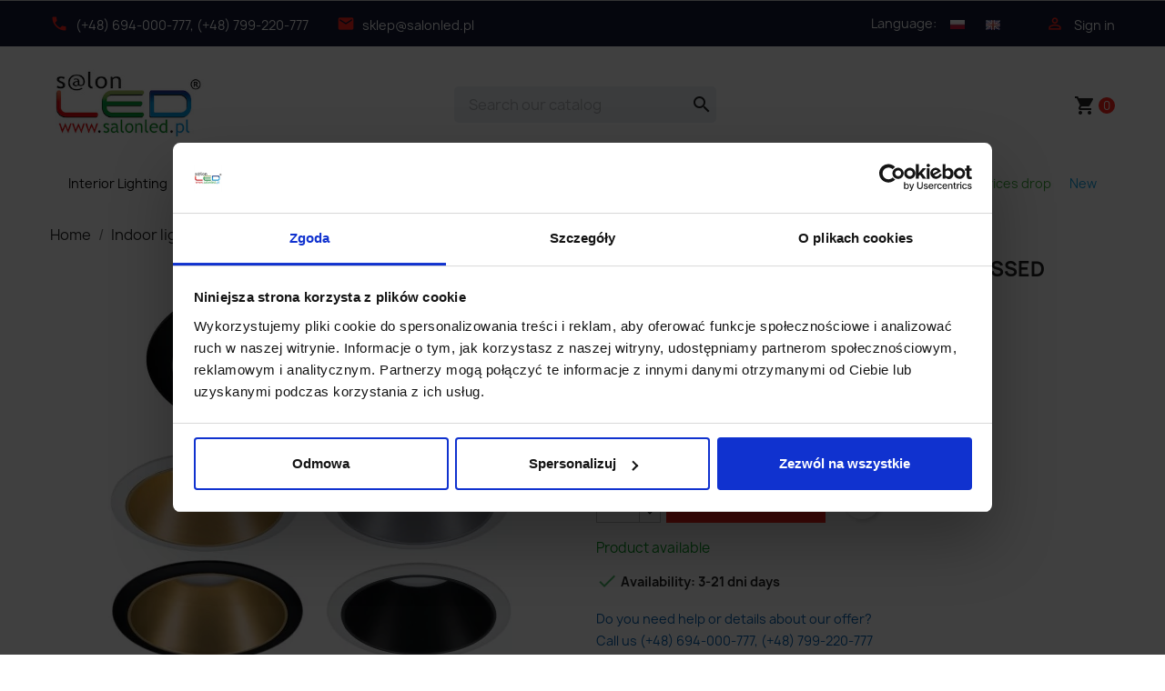

--- FILE ---
content_type: text/html; charset=utf-8
request_url: https://www.salonled.pl/en/recessed/10140-550722-paulmann-cole-gu10-max-10w-recessed-luminaire-4000870929421.html
body_size: 37253
content:
<!doctype html>
<html lang="en-US">

  <head>
    
      
  <meta charset="utf-8">


  <meta http-equiv="x-ua-compatible" content="ie=edge">



<title>Paulmann Cole GU10 max. 10W recessed luminaire 5 colors</title>
<script data-keepinline="true">
    var ajaxGetProductUrl = '//www.salonled.pl/en/module/cdc_googletagmanager/async?obj=cart-action';

/* datalayer */
dataLayer = window.dataLayer || [];
dataLayer.push({"pageCategory":"product","ecommerce":{"currencyCode":"EUR","detail":{"products":[{"name":"Paulmann Cole GU10 max. 10W recessed luminaire","id":"10140-550722","reference":"93394/5/6/7/8","price":"27.99","brand":"Paulmann","category":"Ceilling recessed","variant":"bialy-zloty","link":"paulmann-cole-gu10-max-10w-recessed-luminaire","price_tax_exc":"22.75","wholesale_price":"0"}]}}});
/* call to GTM Tag */
(function(w,d,s,l,i){w[l]=w[l]||[];w[l].push({'gtm.start':
new Date().getTime(),event:'gtm.js'});var f=d.getElementsByTagName(s)[0],
j=d.createElement(s),dl=l!='dataLayer'?'&l='+l:'';j.async=true;j.src=
'https://www.googletagmanager.com/gtm.js?id='+i+dl;f.parentNode.insertBefore(j,f);
})(window,document,'script','dataLayer','GTM-KH6FQVP');

/* async call to avoid cache system for dynamic data */
dataLayer.push({
  'event': 'datalayer_ready'
});
</script>
  
    
  
  <meta name="description" content="Recessed luminaire 230V for LED bulbs gu10 max 10W in 5 colors to choose from: white-black, white-gold, white-silver, black-gold, black-silver">
  <meta name="keywords" content="oświetlenie zewnętrzne led,lampy zewnętrzne led,lampy ogrodowe led,lampy ogrodowe,lampy zewnętrzne">
        <link rel="canonical" href="https://www.salonled.pl/en/recessed/10140-paulmann-cole-gu10-max-10w-recessed-luminaire-4000870929421.html">
    
          <link rel="alternate" href="https://www.salonled.pl/pl/oprawy-sufitowe-wpuszczane/10140-paulmann-cole-gu10-max-10w-oprawa-wbudowana-4000870929421.html" hreflang="pl">
          <link rel="alternate" href="https://www.salonled.pl/en/recessed/10140-paulmann-cole-gu10-max-10w-recessed-luminaire-4000870929421.html" hreflang="en-us">
      

  
    <script type="application/ld+json">
  {
    "@context": "https://schema.org",
    "@type": "Organization",
    "name" : "Salonled.pl",
    "url" : "https://www.salonled.pl/en/",
          "logo": {
        "@type": "ImageObject",
        "url":"https://www.salonled.pl/img/logo-1652807663.jpg"
      }
      }
</script>

<script type="application/ld+json">
  {
    "@context": "https://schema.org",
    "@type": "WebPage",
    "isPartOf": {
      "@type": "WebSite",
      "url":  "https://www.salonled.pl/en/",
      "name": "Salonled.pl"
    },
    "name": "Paulmann Cole GU10 max. 10W recessed luminaire 5 colors",
    "url":  "https://www.salonled.pl/en/recessed/10140-550722-paulmann-cole-gu10-max-10w-recessed-luminaire-4000870929421.html"
  }
</script>


  <script type="application/ld+json">
    {
      "@context": "https://schema.org",
      "@type": "BreadcrumbList",
      "itemListElement": [
                  {
            "@type": "ListItem",
            "position": 1,
            "name": "Home",
            "item": "https://www.salonled.pl/en/"
          },                  {
            "@type": "ListItem",
            "position": 2,
            "name": "Indoor lighting",
            "item": "https://www.salonled.pl/en/161-indoor-lighting"
          },                  {
            "@type": "ListItem",
            "position": 3,
            "name": "Ceiling covers",
            "item": "https://www.salonled.pl/en/6-ceiling-covers"
          },                  {
            "@type": "ListItem",
            "position": 4,
            "name": "Ceilling recessed",
            "item": "https://www.salonled.pl/en/91-recessed"
          },                  {
            "@type": "ListItem",
            "position": 5,
            "name": "Paulmann Cole GU10 max. 10W recessed luminaire",
            "item": "https://www.salonled.pl/en/recessed/10140-550722-paulmann-cole-gu10-max-10w-recessed-luminaire-4000870929421.html#/colors_of_casings-bialy_zloty"
          }              ]
    }
  </script>
  

  
  <script type="application/ld+json">
  {
    "@context": "https://schema.org/",
    "@type": "Product",
    "name": "Paulmann Cole GU10 max. 10W recessed luminaire",
    "description": "Recessed luminaire 230V for LED bulbs gu10 max 10W in 5 colors to choose from: white-black, white-gold, white-silver, black-gold, black-silver",
    "category": "Ceilling recessed",
    "image" :"https://www.salonled.pl/55506-home_default/paulmann-cole-gu10-max-10w-recessed-luminaire.jpg",    "sku": "93394/5/6/7/8",
    "mpn": "93394/5/6/7/8"
    ,"gtin13": "4000870929421"
        ,
    "brand": {
      "@type": "Brand",
      "name": "Paulmann"
    }
                ,
    "offers": {
      "@type": "Offer",
      "priceCurrency": "EUR",
      "name": "Paulmann Cole GU10 max. 10W recessed luminaire",
      "price": "27.99",
      "url": "https://www.salonled.pl/en/recessed/10140-550722-paulmann-cole-gu10-max-10w-recessed-luminaire-4000870929421.html#/288-colors_of_casings-bialy_zloty",
      "priceValidUntil": "2026-02-05",
              "image": ["https://www.salonled.pl/55506-large_default/paulmann-cole-gu10-max-10w-recessed-luminaire.jpg","https://www.salonled.pl/55504-large_default/paulmann-cole-gu10-max-10w-recessed-luminaire.jpg","https://www.salonled.pl/55505-large_default/paulmann-cole-gu10-max-10w-recessed-luminaire.jpg","https://www.salonled.pl/55507-large_default/paulmann-cole-gu10-max-10w-recessed-luminaire.jpg"],
            "sku": "93394/5/6/7/8",
      "mpn": "93394/5/6/7/8",
      "gtin13": "4000870929421",                  "availability": "https://schema.org/InStock",
      "seller": {
        "@type": "Organization",
        "name": "Salonled.pl"
      }
    }
      }
</script>


  
    
  

  
    <meta property="og:title" content="Paulmann Cole GU10 max. 10W recessed luminaire 5 colors" />
    <meta property="og:description" content="Recessed luminaire 230V for LED bulbs gu10 max 10W in 5 colors to choose from: white-black, white-gold, white-silver, black-gold, black-silver" />
    <meta property="og:url" content="https://www.salonled.pl/en/recessed/10140-550722-paulmann-cole-gu10-max-10w-recessed-luminaire-4000870929421.html" />
    <meta property="og:site_name" content="Salonled.pl" />
      



  <meta name="viewport" content="width=device-width, initial-scale=1">



  <link rel="icon" type="image/vnd.microsoft.icon" href="https://www.salonled.pl/img/favicon.ico?1652807663">
  <link rel="shortcut icon" type="image/x-icon" href="https://www.salonled.pl/img/favicon.ico?1652807663">



    <link rel="stylesheet" href="https://www.salonled.pl/themes/salonled/assets/cache/theme-818ccb726.css" type="text/css" media="all">




  

  <script type="text/javascript">
        var blockwishlistController = "https:\/\/www.salonled.pl\/en\/module\/blockwishlist\/action";
        var faktura_ajax_link = "https:\/\/www.salonled.pl\/modules\/fakturaparagon\/views\/classes\/wybor.php";
        var fakturacart = null;
        var fakturawybor = "2";
        var iqitmegamenu = {"sticky":false,"mobileType":"push","containerSelector":"#wrapper .container"};
        var prestashop = {"cart":{"products":[],"totals":{"total":{"type":"total","label":"Total","amount":0,"value":"0.00\u00a0\u20ac"},"total_including_tax":{"type":"total","label":"Total (tax incl.)","amount":0,"value":"0.00\u00a0\u20ac"},"total_excluding_tax":{"type":"total","label":"Total (tax excl.)","amount":0,"value":"0.00\u00a0\u20ac"}},"subtotals":{"products":{"type":"products","label":"Subtotal","amount":0,"value":"0.00\u00a0\u20ac"},"discounts":null,"shipping":{"type":"shipping","label":"Shipping","amount":0,"value":""},"tax":{"type":"tax","label":"Included taxes","amount":0,"value":"0.00\u00a0\u20ac"}},"products_count":0,"summary_string":"0 items","vouchers":{"allowed":1,"added":[]},"discounts":[],"minimalPurchase":0,"minimalPurchaseRequired":""},"currency":{"id":3,"name":"Euro","iso_code":"EUR","iso_code_num":"978","sign":"\u20ac"},"customer":{"lastname":null,"firstname":null,"email":null,"birthday":null,"newsletter":null,"newsletter_date_add":null,"optin":null,"website":null,"company":null,"siret":null,"ape":null,"is_logged":false,"gender":{"type":null,"name":null},"addresses":[]},"language":{"name":"English (English)","iso_code":"en","locale":"en-US","language_code":"en-us","is_rtl":"0","date_format_lite":"m\/d\/Y","date_format_full":"m\/d\/Y H:i:s","id":2},"page":{"title":"","canonical":"https:\/\/www.salonled.pl\/en\/recessed\/10140-paulmann-cole-gu10-max-10w-recessed-luminaire-4000870929421.html","meta":{"title":"Paulmann Cole GU10 max. 10W recessed luminaire 5 colors","description":"Recessed luminaire 230V for LED bulbs gu10 max 10W in 5 colors to choose from: white-black, white-gold, white-silver, black-gold, black-silver","keywords":"o\u015bwietlenie zewn\u0119trzne led,lampy zewn\u0119trzne led,lampy ogrodowe led,lampy ogrodowe,lampy zewn\u0119trzne","robots":"index"},"page_name":"product","body_classes":{"lang-en":true,"lang-rtl":false,"country-PL":true,"currency-EUR":true,"layout-full-width":true,"page-product":true,"tax-display-disabled":true,"product-id-10140":true,"product-Paulmann Cole GU10 max. 10W recessed luminaire":true,"product-id-category-91":true,"product-id-manufacturer-42":true,"product-id-supplier-0":true,"product-available-for-order":true},"admin_notifications":[]},"shop":{"name":"Salonled.pl","logo":"https:\/\/www.salonled.pl\/img\/logo-1652807663.jpg","stores_icon":"https:\/\/www.salonled.pl\/img\/logo_stores.png","favicon":"https:\/\/www.salonled.pl\/img\/favicon.ico"},"urls":{"base_url":"https:\/\/www.salonled.pl\/","current_url":"https:\/\/www.salonled.pl\/en\/recessed\/10140-550722-paulmann-cole-gu10-max-10w-recessed-luminaire-4000870929421.html","shop_domain_url":"https:\/\/www.salonled.pl","img_ps_url":"https:\/\/www.salonled.pl\/img\/","img_cat_url":"https:\/\/www.salonled.pl\/img\/c\/","img_lang_url":"https:\/\/www.salonled.pl\/img\/l\/","img_prod_url":"https:\/\/www.salonled.pl\/img\/p\/","img_manu_url":"https:\/\/www.salonled.pl\/img\/m\/","img_sup_url":"https:\/\/www.salonled.pl\/img\/su\/","img_ship_url":"https:\/\/www.salonled.pl\/img\/s\/","img_store_url":"https:\/\/www.salonled.pl\/img\/st\/","img_col_url":"https:\/\/www.salonled.pl\/img\/co\/","img_url":"https:\/\/www.salonled.pl\/themes\/salonled\/assets\/img\/","css_url":"https:\/\/www.salonled.pl\/themes\/salonled\/assets\/css\/","js_url":"https:\/\/www.salonled.pl\/themes\/salonled\/assets\/js\/","pic_url":"https:\/\/www.salonled.pl\/upload\/","pages":{"address":"https:\/\/www.salonled.pl\/en\/address","addresses":"https:\/\/www.salonled.pl\/en\/addresses","authentication":"https:\/\/www.salonled.pl\/en\/login","cart":"https:\/\/www.salonled.pl\/en\/cart","category":"https:\/\/www.salonled.pl\/en\/index.php?controller=category","cms":"https:\/\/www.salonled.pl\/en\/index.php?controller=cms","contact":"https:\/\/www.salonled.pl\/en\/contact-us","discount":"https:\/\/www.salonled.pl\/en\/discount","guest_tracking":"https:\/\/www.salonled.pl\/en\/guest-tracking","history":"https:\/\/www.salonled.pl\/en\/order-history","identity":"https:\/\/www.salonled.pl\/en\/identity","index":"https:\/\/www.salonled.pl\/en\/","my_account":"https:\/\/www.salonled.pl\/en\/my-account","order_confirmation":"https:\/\/www.salonled.pl\/en\/order-confirmation","order_detail":"https:\/\/www.salonled.pl\/en\/index.php?controller=order-detail","order_follow":"https:\/\/www.salonled.pl\/en\/order-follow","order":"https:\/\/www.salonled.pl\/en\/order","order_return":"https:\/\/www.salonled.pl\/en\/index.php?controller=order-return","order_slip":"https:\/\/www.salonled.pl\/en\/credit-slip","pagenotfound":"https:\/\/www.salonled.pl\/en\/page-not-found","password":"https:\/\/www.salonled.pl\/en\/password-recovery","pdf_invoice":"https:\/\/www.salonled.pl\/en\/index.php?controller=pdf-invoice","pdf_order_return":"https:\/\/www.salonled.pl\/en\/index.php?controller=pdf-order-return","pdf_order_slip":"https:\/\/www.salonled.pl\/en\/index.php?controller=pdf-order-slip","prices_drop":"https:\/\/www.salonled.pl\/en\/prices-drop","product":"https:\/\/www.salonled.pl\/en\/index.php?controller=product","search":"https:\/\/www.salonled.pl\/en\/search","sitemap":"https:\/\/www.salonled.pl\/en\/Sitemap","stores":"https:\/\/www.salonled.pl\/en\/stores","supplier":"https:\/\/www.salonled.pl\/en\/supplier","register":"https:\/\/www.salonled.pl\/en\/login?create_account=1","order_login":"https:\/\/www.salonled.pl\/en\/order?login=1"},"alternative_langs":{"pl":"https:\/\/www.salonled.pl\/pl\/oprawy-sufitowe-wpuszczane\/10140-paulmann-cole-gu10-max-10w-oprawa-wbudowana-4000870929421.html","en-us":"https:\/\/www.salonled.pl\/en\/recessed\/10140-paulmann-cole-gu10-max-10w-recessed-luminaire-4000870929421.html"},"theme_assets":"\/themes\/salonled\/assets\/","actions":{"logout":"https:\/\/www.salonled.pl\/en\/?mylogout="},"no_picture_image":{"bySize":{"small_default":{"url":"https:\/\/www.salonled.pl\/img\/p\/en-default-small_default.jpg","width":98,"height":98},"cart_default":{"url":"https:\/\/www.salonled.pl\/img\/p\/en-default-cart_default.jpg","width":125,"height":125},"home_default":{"url":"https:\/\/www.salonled.pl\/img\/p\/en-default-home_default.jpg","width":250,"height":250},"medium_default":{"url":"https:\/\/www.salonled.pl\/img\/p\/en-default-medium_default.jpg","width":452,"height":452},"large_default":{"url":"https:\/\/www.salonled.pl\/img\/p\/en-default-large_default.jpg","width":800,"height":800}},"small":{"url":"https:\/\/www.salonled.pl\/img\/p\/en-default-small_default.jpg","width":98,"height":98},"medium":{"url":"https:\/\/www.salonled.pl\/img\/p\/en-default-home_default.jpg","width":250,"height":250},"large":{"url":"https:\/\/www.salonled.pl\/img\/p\/en-default-large_default.jpg","width":800,"height":800},"legend":""}},"configuration":{"display_taxes_label":false,"display_prices_tax_incl":true,"is_catalog":false,"show_prices":true,"opt_in":{"partner":false},"quantity_discount":{"type":"discount","label":"Unit discount"},"voucher_enabled":1,"return_enabled":0},"field_required":[],"breadcrumb":{"links":[{"title":"Home","url":"https:\/\/www.salonled.pl\/en\/"},{"title":"Indoor lighting","url":"https:\/\/www.salonled.pl\/en\/161-indoor-lighting"},{"title":"Ceiling covers","url":"https:\/\/www.salonled.pl\/en\/6-ceiling-covers"},{"title":"Ceilling recessed","url":"https:\/\/www.salonled.pl\/en\/91-recessed"},{"title":"Paulmann Cole GU10 max. 10W recessed luminaire","url":"https:\/\/www.salonled.pl\/en\/recessed\/10140-550722-paulmann-cole-gu10-max-10w-recessed-luminaire-4000870929421.html#\/colors_of_casings-bialy_zloty"}],"count":5},"link":{"protocol_link":"https:\/\/","protocol_content":"https:\/\/"},"time":1768968146,"static_token":"d219022004f6f3a4efcedc11177160a4","token":"a2ab625afc486e1c841165ff310e02d4","debug":false};
        var productsAlreadyTagged = [];
        var psemailsubscription_subscription = "https:\/\/www.salonled.pl\/en\/module\/ps_emailsubscription\/subscription";
        var psr_icon_color = "#222222";
        var removeFromWishlistUrl = "https:\/\/www.salonled.pl\/en\/module\/blockwishlist\/action?action=deleteProductFromWishlist";
        var wishlistAddProductToCartUrl = "https:\/\/www.salonled.pl\/en\/module\/blockwishlist\/action?action=addProductToCart";
        var wishlistUrl = "https:\/\/www.salonled.pl\/en\/module\/blockwishlist\/view";
      </script>
  <link rel="manifest" href="https://www.salonled.pl/manifest.json"> 



    <div
  class="wishlist-add-to"
  data-url="https://www.salonled.pl/en/module/blockwishlist/action?action=getAllWishlist"
>
  <div
    class="wishlist-modal modal fade"
    
      :class="{show: !isHidden}"
    
    tabindex="-1"
    role="dialog"
    aria-modal="true"
  >
    <div class="modal-dialog modal-dialog-centered" role="document">
      <div class="modal-content">
        <div class="modal-header">
          <h5 class="modal-title">
            Add to wishlist
          </h5>
          <button
            type="button"
            class="close"
            @click="toggleModal"
            data-dismiss="modal"
            aria-label="Close"
          >
            <span aria-hidden="true">×</span>
          </button>
        </div>

        <div class="modal-body">
          <choose-list
            @hide="toggleModal"
            :product-id="productId"
            :product-attribute-id="productAttributeId"
            :quantity="quantity"
            url="https://www.salonled.pl/en/module/blockwishlist/action?action=getAllWishlist"
            add-url="https://www.salonled.pl/en/module/blockwishlist/action?action=addProductToWishlist"
            empty-text="No list found."
          ></choose-list>
        </div>

        <div class="modal-footer">
          <a @click="openNewWishlistModal" class="wishlist-add-to-new">
            <i class="material-icons">add_circle_outline</i> Utwórz nową listę
          </a>
        </div>
      </div>
    </div>
  </div>

  <div 
    class="modal-backdrop fade"
    
      :class="{in: !isHidden}"
    
  >
  </div>
</div>


  <div
  class="wishlist-create"
  data-url="https://www.salonled.pl/en/module/blockwishlist/action?action=createNewWishlist"
  data-title="Create wishlist"
  data-label="Wishlist name"
  data-placeholder="Add name"
  data-cancel-text="Cancel"
  data-create-text="Create wishlist"
  data-length-text="List title is too short"
>
  <div
    class="wishlist-modal modal fade"
    
      :class="{show: !isHidden}"
    
    tabindex="-1"
    role="dialog"
    aria-modal="true"
  >
    <div class="modal-dialog modal-dialog-centered" role="document">
      <div class="modal-content">
        <div class="modal-header">
          <h5 class="modal-title">((title))</h5>
          <button
            type="button"
            class="close"
            @click="toggleModal"
            data-dismiss="modal"
            aria-label="Close"
          >
            <span aria-hidden="true">×</span>
          </button>
        </div>
        <div class="modal-body">
          <div class="form-group form-group-lg">
            <label class="form-control-label" for="input2">((label))</label>
            <input
              type="text"
              class="form-control form-control-lg"
              v-model="value"
              id="input2"
              :placeholder="placeholder"
            />
          </div>
        </div>
        <div class="modal-footer">
          <button
            type="button"
            class="modal-cancel btn btn-secondary"
            data-dismiss="modal"
            @click="toggleModal"
          >
            ((cancelText))
          </button>

          <button
            type="button"
            class="btn btn-primary"
            @click="createWishlist"
          >
            ((createText))
          </button>
        </div>
      </div>
    </div>
  </div>

  <div 
    class="modal-backdrop fade"
    
      :class="{in: !isHidden}"
    
  >
  </div>
</div>

  <div
  class="wishlist-login"
  data-login-text="Sign in"
  data-cancel-text="Cancel"
>
  <div
    class="wishlist-modal modal fade"
    
      :class="{show: !isHidden}"
    
    tabindex="-1"
    role="dialog"
    aria-modal="true"
  >
    <div class="modal-dialog modal-dialog-centered" role="document">
      <div class="modal-content">
        <div class="modal-header">
          <h5 class="modal-title">Sign in</h5>
          <button
            type="button"
            class="close"
            @click="toggleModal"
            data-dismiss="modal"
            aria-label="Close"
          >
            <span aria-hidden="true">×</span>
          </button>
        </div>
        <div class="modal-body">
          <p class="modal-text">You need to be logged in to save products in your wishlist.</p>
        </div>
        <div class="modal-footer">
          <button
            type="button"
            class="modal-cancel btn btn-secondary"
            data-dismiss="modal"
            @click="toggleModal"
          >
            ((cancelText))
          </button>

          <a
            type="button"
            class="btn btn-primary"
            :href="prestashop.urls.pages.authentication"
          >
            ((loginText))
          </a>
        </div>
      </div>
    </div>
  </div>

  <div
    class="modal-backdrop fade"
    
      :class="{in: !isHidden}"
    
  >
  </div>
</div>

  <div
    class="wishlist-toast"
    data-rename-wishlist-text="Wishlist name modified!"
    data-added-wishlist-text="Product added to wishlist!"
    data-create-wishlist-text="Wishlist created!"
    data-delete-wishlist-text="Wishlist deleted!"
    data-copy-text="Share link copied!"
    data-delete-product-text="Product deleted!"
  ></div>






    
  <meta property="og:type" content="product">
      <meta property="og:image" content="https://www.salonled.pl/55506-large_default/paulmann-cole-gu10-max-10w-recessed-luminaire.jpg">
  
      <meta property="product:pretax_price:amount" content="22.7525">
    <meta property="product:pretax_price:currency" content="EUR">
    <meta property="product:price:amount" content="27.99">
    <meta property="product:price:currency" content="EUR">
    
  </head>

  <body id="product" class="lang-en country-pl currency-eur layout-full-width page-product tax-display-disabled product-id-10140 product-paulmann-cole-gu10-max-10w-recessed-luminaire product-id-category-91 product-id-manufacturer-42 product-id-supplier-0 product-available-for-order">

    
      <!-- Google Tag Manager (noscript) -->
<noscript><iframe src="https://www.googletagmanager.com/ns.html?id=GTM-KH6FQVP"
height="0" width="0" style="display:none;visibility:hidden"></iframe></noscript>
<!-- End Google Tag Manager (noscript) -->

    

    <main>
      
              

      <header id="header">
        
          
  <div class="header-banner">
    
  </div>

 
  <nav class="header-nav">
    <div class="container">
      <div class="row">
        <div class="hidden-sm-down">
          <div class="col-md-7 col-xs-12">
            <div id="_desktop_contact_link">
  <div id="contact-link">
            <span><i class="material-icons phone">phone</i><a href="tel:(+48) 694-000-777, (+48) 799-220-777" class="dropdown">(+48) 694-000-777, (+48) 799-220-777</a></span>
  </div>
  <div id="email-link">
                  <span><i class="material-icons email">email</i><a href="mailto:sklep@salonled.pl" class="dropdown">sklep@salonled.pl</a><span>
            </div>
</div>


          </div>
          <div class="col-md-5 right-nav">
              <div id="_desktop_language_selector">
  <div class="language-selector-wrapper">
      <div class="language-selector">
      <ul aria-labelledby="language-selector-label">
<li id="language-selector-label" class="hidden-sm-down">Language:</li>       
	             <li >
            <a href="https://www.salonled.pl/pl/oprawy-sufitowe-wpuszczane/10140-paulmann-cole-gu10-max-10w-oprawa-wbudowana-4000870929421.html" class="dropdown-item" data-iso-code="pl"><img src="https://www.salonled.pl/img/l/1.jpg"/ alt="Polski"></a>
          </li>
                  <li  class="current" >
            <a href="https://www.salonled.pl/en/recessed/10140-paulmann-cole-gu10-max-10w-recessed-luminaire-4000870929421.html" class="dropdown-item" data-iso-code="en"><img src="https://www.salonled.pl/img/l/2.jpg"/ alt="English"></a>
          </li>
              </ul>
      </div>
  </div>
</div>
<div id="_desktop_user_info">
  <div class="user-info">
          <a
        href="https://www.salonled.pl/en/my-account"
        title="Log in to your customer account"
        rel="nofollow"
      >
        <i class="material-icons">&#xE7FF;</i>
        <span class="hidden-sm-down">Sign in</span>
      </a>
      </div>
</div>

          </div>
        </div>
        <div class="hidden-md-up text-sm-center mobile">
          <div class="float-xs-right" id="_mobile_koszyk"></div>
          <div class="float-xs-right" id="_mobile_uzytkownik"></div>
		  <div class="float-xs-right" id="_mobile_lang"></div>
          <div class="top-logo" id="_mobile_logo"></div>
          <div class="clearfix"></div>
        </div>
      </div>
    </div>
  </nav>



  <div id="menus">
  <div class="header-top">
    <div class="container">
       <div class="row">
        <div class="col-md-2 hidden-sm-down" id="_desktop_logo">
                                    
  <a href="https://www.salonled.pl/en/">
    <img
      class="logo img-fluid"
      src="https://www.salonled.pl/img/logo-1652807663.jpg"
      alt="Salonled.pl"
      width="250"
      height="128">
  </a>

                              </div>
        <div class="header-top-right col-md-10 col-sm-12 position-static">
          <div id="search_widget" class="search-widgets" data-search-controller-url="//www.salonled.pl/en/search">
  <form method="get" action="//www.salonled.pl/en/search">
    <input type="hidden" name="controller" value="search">
    <i class="material-icons search" aria-hidden="true">search</i>
    <input type="text" name="s" value="" placeholder="Search our catalog" aria-label="Search">
    <i class="material-icons clear" aria-hidden="true">clear</i>
  </form>
</div>
<div id="_desktop_cart">
  <div class="blockcart cart-preview inactive" data-refresh-url="//www.salonled.pl/en/module/ps_shoppingcart/ajax">
    <div class="header">
              <i class="material-icons shopping-cart" aria-hidden="true">shopping_cart</i>
        <span class="cart-products-count">0</span>
          </div>
   </div>
  
</div>

		 </div>
      </div>

	  <div id="mobile_top_menu_wrapper" class="row hidden-md-up" style="display:none;">
        <div class="js-top-menu mobile" id="_mobile_top_menu"></div>
        <div class="js-top-menu-bottom">
          <div id="_mobile_currency_selector"></div>
          <div id="_mobile_language_selector"></div>
          <div id="_mobile_contact_link"></div>
        </div>
      </div>
    </div>
  </div>
  <div class="container">
       <div class="row">
	    	<div class="container container-iqit-menu">
	<div  class="iqitmegamenu-wrapper cbp-hor-width-0 iqitmegamenu-all clearfix">
		<div id="iqitmegamenu-horizontal" class="iqitmegamenu  cbp-nosticky " role="navigation">
			<div class="container">

								
				<nav id="cbp-hrmenu" class="cbp-hrmenu cbp-horizontal cbp-hrsub-narrow   cbp-fade-slide-bottom  cbp-arrowed    ">
					<ul>
												<li id="cbp-hrmenu-tab-4" class="cbp-hrmenu-tab cbp-hrmenu-tab-4  cbp-has-submeu">
	<a href="https://www.salonled.pl/en/161-indoor-lighting" >

								<span class="cbp-tab-title">
								Interior Lighting <i class="fa fa-angle-down cbp-submenu-aindicator"></i></span>
														</a>
														<div class="cbp-hrsub col-xs-12">
								<div class="cbp-triangle-container"><div class="cbp-triangle-top"></div><div class="cbp-triangle-top-back"></div></div>
								<div class="cbp-hrsub-inner">
																		
																																	




<div class="row menu_row menu-element  first_rows menu-element-id-3">
                

                                                




    <div class="col-xs-3 cbp-menu-column cbp-menu-element menu-element-id-4 ">
        <div class="cbp-menu-column-inner">
                        
                
                
                    
                                                    <ul class="cbp-links cbp-category-tree">
                                                                                                            <li class="cbp-hrsub-haslevel2">
                                            <div class="cbp-category-link-w">
                                                <a href="https://www.salonled.pl/en/62-led-ceiling-lamps-hanging-and-surface-mounted">LED ceiling lamps, hanging and surface-mounted</a>

                                                                                                    
    <ul class="cbp-hrsub-level2"><li ><div class="cbp-category-link-w"><a href="https://www.salonled.pl/en/170-modern-ceiling-lamps">Modern ceiling lamps</a></div></li><li ><div class="cbp-category-link-w"><a href="https://www.salonled.pl/en/171-glass-ceiling-lamps">Glass ceiling lamps</a></div></li><li ><div class="cbp-category-link-w"><a href="https://www.salonled.pl/en/172-ball-ceiling-lamps">Ball ceiling lamps</a></div></li><li ><div class="cbp-category-link-w"><a href="https://www.salonled.pl/en/200-living-room-ceiling-lights">Living Room Ceiling Lights</a></div></li><li ><div class="cbp-category-link-w"><a href="https://www.salonled.pl/en/201-bedroom-ceiling-lights">Bedroom Ceiling Lights</a></div></li><li ><div class="cbp-category-link-w"><a href="https://www.salonled.pl/en/202-ceiling-bathroom-light-fixtures">Ceiling Bathroom Light Fixtures</a></div></li><li ><div class="cbp-category-link-w"><a href="https://www.salonled.pl/en/203-hallway-ceiling-lights">Hallway Ceiling Lights</a></div></li></ul>

                                                                                            </div>
                                        </li>
                                                                                                </ul>
                                            
                
            

            
            </div>    </div>
                                    




    <div class="col-xs-3 cbp-menu-column cbp-menu-element menu-element-id-5 ">
        <div class="cbp-menu-column-inner">
                        
                
                
                    
                                                    <ul class="cbp-links cbp-category-tree">
                                                                                                            <li class="cbp-hrsub-haslevel2">
                                            <div class="cbp-category-link-w">
                                                <a href="https://www.salonled.pl/en/150-track-system">Track system</a>

                                                                                                    
    <ul class="cbp-hrsub-level2"><li ><div class="cbp-category-link-w"><a href="https://www.salonled.pl/en/157-multiline-magnetic-track-system-22mm-48v">Multiline - magnetic track system 22mm 48V</a></div></li><li ><div class="cbp-category-link-w"><a href="https://www.salonled.pl/en/216-fivetrack-system-rails-5mm-48v">FIVETRACK system rails 5mm 48V</a></div></li><li ><div class="cbp-category-link-w"><a href="https://www.salonled.pl/en/215-aqform-multitrack-48v">Aqform Multitrack 48V</a></div></li><li ><div class="cbp-category-link-w"><a href="https://www.salonled.pl/en/156-3-phase-track-systems">3-phase track systems</a></div></li><li ><div class="cbp-category-link-w"><a href="https://www.salonled.pl/en/155-track-systems-1-phase">Track systems 1-phase</a></div></li><li ><div class="cbp-category-link-w"><a href="https://www.salonled.pl/en/181-miniline-magnetic-track-lighting">MINILINE magnetic track lighting</a></div></li><li ><div class="cbp-category-link-w"><a href="https://www.salonled.pl/en/182-aqform-flattrack-magnetic-track-48v">AQFORM FLATTRACK magnetic track 48V</a></div></li><li  class="cbp-hrsub-haslevel3" ><div class="cbp-category-link-w"><a href="https://www.salonled.pl/en/226-magnetic-system-11mm-microtrack-microline-core11">Magnetic system 11mm Microtrack, Microline, Core11</a>
    <ul class="cbp-hrsub-level2 cbp-hrsub-level3"><li ><div class="cbp-category-link-w"><a href="https://www.salonled.pl/en/227-aqform-microtrack-stucchi-track-11mm">AQFORM Microtrack Stucchi track 11mm</a></div></li><li ><div class="cbp-category-link-w"><a href="https://www.salonled.pl/en/228-loonari-microline-tracks">LOONARI Microline tracks</a></div></li></ul>
</div></li><li ><div class="cbp-category-link-w"><a href="https://www.salonled.pl/en/223-black-track-lighting">Black track lighting</a></div></li><li ><div class="cbp-category-link-w"><a href="https://www.salonled.pl/en/224-white-track-lighting">White track lighting</a></div></li></ul>

                                                                                            </div>
                                        </li>
                                                                                                </ul>
                                            
                
            

            
            </div>    </div>
                                    




    <div class="col-xs-3 cbp-menu-column cbp-menu-element menu-element-id-6 ">
        <div class="cbp-menu-column-inner">
                        
                
                
                    
                                                    <ul class="cbp-links cbp-category-tree">
                                                                                                            <li class="cbp-hrsub-haslevel2">
                                            <div class="cbp-category-link-w">
                                                <a href="https://www.salonled.pl/en/6-ceiling-covers">Ceiling covers</a>

                                                                                                    
    <ul class="cbp-hrsub-level2"><li ><div class="cbp-category-link-w"><a href="https://www.salonled.pl/en/91-recessed">Ceilling recessed</a></div></li><li ><div class="cbp-category-link-w"><a href="https://www.salonled.pl/en/229-trimless-recessed-lights">Trimless recessed lights</a></div></li><li ><div class="cbp-category-link-w"><a href="https://www.salonled.pl/en/139-surface-mounted">Surface mounted</a></div></li><li ><div class="cbp-category-link-w"><a href="https://www.salonled.pl/en/146-glass-crystal-glass-covers">Glass, crystal glass covers</a></div></li><li ><div class="cbp-category-link-w"><a href="https://www.salonled.pl/en/148-ceilling-recessed-plaster-crismosil">Ceilling recessed plaster Crismosil</a></div></li></ul>

                                                                                            </div>
                                        </li>
                                                                                                </ul>
                                            
                
            

            
            </div>    </div>
                                    




    <div class="col-xs-3 cbp-menu-column cbp-menu-element menu-element-id-7 ">
        <div class="cbp-menu-column-inner">
                        
                
                
                    
                                                    <div class="row cbp-categories-row">
                                                                                                            <div class="col-xs-12">
                                            <div class="cbp-category-link-w"><a href="https://www.salonled.pl/en/69-led-bathroom-lighting"
                                                                                class="cbp-column-title cbp-category-title">LED bathroom lighting</a>
                                                                                                                                            </div>
                                        </div>
                                                                                                </div>
                                            
                
            

            
            </div>    </div>
                            
                </div>
																							




<div class="row menu_row menu-element  first_rows menu-element-id-10">
                

                                                




    <div class="col-xs-3 cbp-menu-column cbp-menu-element menu-element-id-11 ">
        <div class="cbp-menu-column-inner">
                        
                
                
                    
                                                    <ul class="cbp-links cbp-category-tree">
                                                                                                            <li class="cbp-hrsub-haslevel2">
                                            <div class="cbp-category-link-w">
                                                <a href="https://www.salonled.pl/en/145-hanging-lamps-led">Hanging lamps LED</a>

                                                                                                    
    <ul class="cbp-hrsub-level2"><li ><div class="cbp-category-link-w"><a href="https://www.salonled.pl/en/166-pendant-lamps-for-the-kitchen">Pendant lamps for the kitchen</a></div></li><li ><div class="cbp-category-link-w"><a href="https://www.salonled.pl/en/167-pendant-lamps-for-the-living-room">Pendant lamps for the living room</a></div></li><li ><div class="cbp-category-link-w"><a href="https://www.salonled.pl/en/168-led-bathroom-hanging-lamps">LED bathroom hanging lamps</a></div></li><li ><div class="cbp-category-link-w"><a href="https://www.salonled.pl/en/169-hanging-lamps-for-the-bedroom">Hanging lamps for the bedroom</a></div></li><li ><div class="cbp-category-link-w"><a href="https://www.salonled.pl/en/176-single-pendant-lamp">Single pendant lamp</a></div></li><li ><div class="cbp-category-link-w"><a href="https://www.salonled.pl/en/177-glass-hanging-lamp">Glass hanging lamp</a></div></li><li ><div class="cbp-category-link-w"><a href="https://www.salonled.pl/en/178-ball-pendant-lamp">Ball pendant lamp</a></div></li><li ><div class="cbp-category-link-w"><a href="https://www.salonled.pl/en/179-tube-hanging-lamp">Tube hanging lamp</a></div></li><li ><div class="cbp-category-link-w"><a href="https://www.salonled.pl/en/180-ring-led-hanging-lamp">Ring LED hanging lamp</a></div></li><li ><div class="cbp-category-link-w"><a href="https://www.salonled.pl/en/221-gold-pendant-led-lamps">Gold pendant LED lamps</a></div></li><li ><div class="cbp-category-link-w"><a href="https://www.salonled.pl/en/222-black-pendant-led-lamps">Black pendant LED lamps</a></div></li><li ><div class="cbp-category-link-w"><a href="https://www.salonled.pl/en/225-white-pendant-led-lamps">White pendant LED lamps</a></div></li></ul>

                                                                                            </div>
                                        </li>
                                                                                                </ul>
                                            
                
            

            
            </div>    </div>
                                    




    <div class="col-xs-3 cbp-menu-column cbp-menu-element menu-element-id-12 ">
        <div class="cbp-menu-column-inner">
                        
                
                
                    
                                                    <div class="row cbp-categories-row">
                                                                                                            <div class="col-xs-12">
                                            <div class="cbp-category-link-w"><a href="https://www.salonled.pl/en/147-line-light-led"
                                                                                class="cbp-column-title cbp-category-title">Line light LED</a>
                                                                                                                                            </div>
                                        </div>
                                                                                                </div>
                                            
                
            

            
            </div>    </div>
                                    




    <div class="col-xs-3 cbp-menu-column cbp-menu-element menu-element-id-13 ">
        <div class="cbp-menu-column-inner">
                        
                
                
                    
                                                    <div class="row cbp-categories-row">
                                                                                                            <div class="col-xs-12">
                                            <div class="cbp-category-link-w"><a href="https://www.salonled.pl/en/67-led-recessed-downlights"
                                                                                class="cbp-column-title cbp-category-title">LED recessed downlights</a>
                                                                                                                                            </div>
                                        </div>
                                                                                                </div>
                                            
                
            

            
            </div>    </div>
                                    




    <div class="col-xs-3 cbp-menu-column cbp-menu-element menu-element-id-14 ">
        <div class="cbp-menu-column-inner">
                        
                
                
                    
                                                    <div class="row cbp-categories-row">
                                                                                                            <div class="col-xs-12">
                                            <div class="cbp-category-link-w"><a href="https://www.salonled.pl/en/63-led-stairs-lighting"
                                                                                class="cbp-column-title cbp-category-title">LED stairs lighting</a>
                                                                                                                                            </div>
                                        </div>
                                                                                                </div>
                                            
                
            

            
            </div>    </div>
                            
                </div>
																							




<div class="row menu_row menu-element  first_rows menu-element-id-35">
                

                                                




    <div class="col-xs-3 cbp-menu-column cbp-menu-element menu-element-id-15 ">
        <div class="cbp-menu-column-inner">
                        
                
                
                    
                                                    <div class="row cbp-categories-row">
                                                                                                            <div class="col-xs-12">
                                            <div class="cbp-category-link-w"><a href="https://www.salonled.pl/en/140-led-plafonds"
                                                                                class="cbp-column-title cbp-category-title">LED plafonds</a>
                                                                                                                                                    
    <ul class="cbp-links cbp-category-tree"><li ><div class="cbp-category-link-w"><a href="https://www.salonled.pl/en/204-modern-ceiling-lights">Modern Ceiling Lights</a></div></li><li ><div class="cbp-category-link-w"><a href="https://www.salonled.pl/en/205-ceiling-lights-for-living-rooms">Ceiling lights for living rooms</a></div></li><li ><div class="cbp-category-link-w"><a href="https://www.salonled.pl/en/206-bathroom-ceiling-lights">Bathroom Ceiling Lights</a></div></li><li ><div class="cbp-category-link-w"><a href="https://www.salonled.pl/en/207-kitchen-ceiling-lights">Kitchen Ceiling Lights</a></div></li><li ><div class="cbp-category-link-w"><a href="https://www.salonled.pl/en/208-ceiling-lights-for-bedrooms">Ceiling lights for bedrooms</a></div></li></ul>

                                                                                            </div>
                                        </div>
                                                                                                </div>
                                            
                
            

            
            </div>    </div>
                                    




    <div class="col-xs-3 cbp-menu-column cbp-menu-element menu-element-id-16 ">
        <div class="cbp-menu-column-inner">
                        
                
                
                    
                                                    <div class="row cbp-categories-row">
                                                                                                            <div class="col-xs-12">
                                            <div class="cbp-category-link-w"><a href="https://www.salonled.pl/en/14-led-profiles-alu"
                                                                                class="cbp-column-title cbp-category-title">LED profiles ALU</a>
                                                                                                                                            </div>
                                        </div>
                                                                                                </div>
                                            
                
            

            
            </div>    </div>
                                    




    <div class="col-xs-3 cbp-menu-column cbp-menu-element menu-element-id-17 ">
        <div class="cbp-menu-column-inner">
                        
                
                
                    
                                                    <div class="row cbp-categories-row">
                                                                                                            <div class="col-xs-12">
                                            <div class="cbp-category-link-w"><a href="https://www.salonled.pl/en/64-led-floor-lamps"
                                                                                class="cbp-column-title cbp-category-title">LED floor lamps</a>
                                                                                                                                                    
    <ul class="cbp-links cbp-category-tree"><li ><div class="cbp-category-link-w"><a href="https://www.salonled.pl/en/210-modern-floor-lamps">Modern floor lamps</a></div></li><li ><div class="cbp-category-link-w"><a href="https://www.salonled.pl/en/212-living-room-floor-lamps">Living Room Floor Lamps</a></div></li><li ><div class="cbp-category-link-w"><a href="https://www.salonled.pl/en/211-floor-lamp-ball">Floor Lamp Ball</a></div></li><li ><div class="cbp-category-link-w"><a href="https://www.salonled.pl/en/214-tripod-floor-lamps">Tripod Floor Lamps</a></div></li><li ><div class="cbp-category-link-w"><a href="https://www.salonled.pl/en/213-glass-floor-lamps">Glass Floor Lamps</a></div></li></ul>

                                                                                            </div>
                                        </div>
                                                                                                </div>
                                            
                
            

            
            </div>    </div>
                                    




    <div class="col-xs-3 cbp-menu-column cbp-menu-element menu-element-id-18 ">
        <div class="cbp-menu-column-inner">
                        
                
                
                    
                                                    <div class="row cbp-categories-row">
                                                                                                            <div class="col-xs-12">
                                            <div class="cbp-category-link-w"><a href="https://www.salonled.pl/en/68-led-kitchen-lighting"
                                                                                class="cbp-column-title cbp-category-title">LED kitchen lighting</a>
                                                                                                                                            </div>
                                        </div>
                                                                                                </div>
                                            
                
            

            
            </div>    </div>
                            
                </div>
																							




<div class="row menu_row menu-element  first_rows menu-element-id-34">
                

                                                




    <div class="col-xs-3 cbp-menu-column cbp-menu-element menu-element-id-19 ">
        <div class="cbp-menu-column-inner">
                        
                
                
                    
                                                    <div class="row cbp-categories-row">
                                                                                                            <div class="col-xs-12">
                                            <div class="cbp-category-link-w"><a href="https://www.salonled.pl/en/159-ceiling-spotlights-and-spots"
                                                                                class="cbp-column-title cbp-category-title">Ceiling spotlights and spots</a>
                                                                                                                                            </div>
                                        </div>
                                                                                                </div>
                                            
                
            

            
            </div>    </div>
                                    




    <div class="col-xs-3 cbp-menu-column cbp-menu-element menu-element-id-20 ">
        <div class="cbp-menu-column-inner">
                        
                
                
                    
                                                    <div class="row cbp-categories-row">
                                                                                                            <div class="col-xs-12">
                                            <div class="cbp-category-link-w"><a href="https://www.salonled.pl/en/111-LED-decorations"
                                                                                class="cbp-column-title cbp-category-title">LED decorations</a>
                                                                                                                                            </div>
                                        </div>
                                                                                                </div>
                                            
                
            

            
            </div>    </div>
                                    




    <div class="col-xs-3 cbp-menu-column cbp-menu-element menu-element-id-25 ">
        <div class="cbp-menu-column-inner">
                        
                
                
                    
                                                    <div class="row cbp-categories-row">
                                                                                                            <div class="col-xs-12">
                                            <div class="cbp-category-link-w"><a href="https://www.salonled.pl/en/65-led-table-and-desk-lamps-led"
                                                                                class="cbp-column-title cbp-category-title">LED table and desk lamps</a>
                                                                                                                                            </div>
                                        </div>
                                                                                                </div>
                                            
                
            

            
            </div>    </div>
                                    




    <div class="col-xs-3 cbp-menu-column cbp-menu-element menu-element-id-24 ">
        <div class="cbp-menu-column-inner">
                        
                
                
                    
                                                    <div class="row cbp-categories-row">
                                                                                                            <div class="col-xs-12">
                                            <div class="cbp-category-link-w"><a href="https://www.salonled.pl/en/5-decorative-lighting-led"
                                                                                class="cbp-column-title cbp-category-title">Decorative LED lighting</a>
                                                                                                                                            </div>
                                        </div>
                                                                                                </div>
                                            
                
            

            
            </div>    </div>
                            
                </div>
																							




<div class="row menu_row menu-element  first_rows menu-element-id-33">
                

                                                




    <div class="col-xs-3 cbp-menu-column cbp-menu-element menu-element-id-27 ">
        <div class="cbp-menu-column-inner">
                        
                
                
                    
                                                    <div class="row cbp-categories-row">
                                                                                                            <div class="col-xs-12">
                                            <div class="cbp-category-link-w"><a href="https://www.salonled.pl/en/138-ceiling-fans-led"
                                                                                class="cbp-column-title cbp-category-title">Ceiling fans LED</a>
                                                                                                                                            </div>
                                        </div>
                                                                                                </div>
                                            
                
            

            
            </div>    </div>
                                    




    <div class="col-xs-3 cbp-menu-column cbp-menu-element menu-element-id-26 ">
        <div class="cbp-menu-column-inner">
                        
                
                
                    
                                                    <div class="row cbp-categories-row">
                                                                                                            <div class="col-xs-12">
                                            <div class="cbp-category-link-w"><a href="https://www.salonled.pl/en/94-mirrors"
                                                                                class="cbp-column-title cbp-category-title">Mirrors LED</a>
                                                                                                                                            </div>
                                        </div>
                                                                                                </div>
                                            
                
            

            
            </div>    </div>
                                    




    <div class="col-xs-3 cbp-menu-column cbp-menu-element menu-element-id-29 ">
        <div class="cbp-menu-column-inner">
                        
                
                
                    
                                                    <div class="row cbp-categories-row">
                                                                                                            <div class="col-xs-12">
                                            <div class="cbp-category-link-w"><a href="https://www.salonled.pl/en/96-starry-sky"
                                                                                class="cbp-column-title cbp-category-title">Starry Sky</a>
                                                                                                                                            </div>
                                        </div>
                                                                                                </div>
                                            
                
            

            
            </div>    </div>
                                    




    <div class="col-xs-3 cbp-menu-column cbp-menu-element menu-element-id-23 ">
        <div class="cbp-menu-column-inner">
                        
                
                
                    
                                                    <div class="row cbp-categories-row">
                                                                                                            <div class="col-xs-12">
                                            <div class="cbp-category-link-w"><a href="https://www.salonled.pl/en/107-illuminated-furniture-led"
                                                                                class="cbp-column-title cbp-category-title">Illuminated furniture LED</a>
                                                                                                                                            </div>
                                        </div>
                                                                                                </div>
                                            
                
            

            
            </div>    </div>
                            
                </div>
																							




<div class="row menu_row menu-element  first_rows menu-element-id-32">
                

                                                




    <div class="col-xs-3 cbp-menu-column cbp-menu-element menu-element-id-30 ">
        <div class="cbp-menu-column-inner">
                        
                
                
                    
                                                    <ul class="cbp-links cbp-category-tree">
                                                                                                            <li class="cbp-hrsub-haslevel2">
                                            <div class="cbp-category-link-w">
                                                <a href="https://www.salonled.pl/en/112-wall-led-lights">Wall LED lamps</a>

                                                                                                    
    <ul class="cbp-hrsub-level2"><li ><div class="cbp-category-link-w"><a href="https://www.salonled.pl/en/173-wall-lamps-for-the-bedroom">Wall lamps for the bedroom</a></div></li><li ><div class="cbp-category-link-w"><a href="https://www.salonled.pl/en/174-bathroom-wall-lamps">Bathroom wall lamps</a></div></li><li ><div class="cbp-category-link-w"><a href="https://www.salonled.pl/en/175-oblong-wall-lamps">Oblong wall lamps</a></div></li><li ><div class="cbp-category-link-w"><a href="https://www.salonled.pl/en/199-led-wall-lights-for-living-room">LED Wall Lights for Living Room</a></div></li><li ><div class="cbp-category-link-w"><a href="https://www.salonled.pl/en/218-led-wall-lamps-black">LED wall lamps black</a></div></li><li ><div class="cbp-category-link-w"><a href="https://www.salonled.pl/en/219-led-wall-lamps-white">LED wall lamps white</a></div></li><li ><div class="cbp-category-link-w"><a href="https://www.salonled.pl/en/220-led-wall-lamps-gold">LED wall lamps gold</a></div></li></ul>

                                                                                            </div>
                                        </li>
                                                                                                </ul>
                                            
                
            

            
            </div>    </div>
                                    




    <div class="col-xs-3 cbp-menu-column cbp-menu-element menu-element-id-21 ">
        <div class="cbp-menu-column-inner">
                        
                
                
                    
                                                    <div class="row cbp-categories-row">
                                                                                                            <div class="col-xs-12">
                                            <div class="cbp-category-link-w"><a href="https://www.salonled.pl/en/71-led-lights-for-paintings"
                                                                                class="cbp-column-title cbp-category-title">LED lights for paintings</a>
                                                                                                                                            </div>
                                        </div>
                                                                                                </div>
                                            
                
            

            
            </div>    </div>
                                    




    <div class="col-xs-3 cbp-menu-column cbp-menu-element menu-element-id-31 ">
        <div class="cbp-menu-column-inner">
                        
                
                
                    
                                                    <div class="row cbp-categories-row">
                                                                                                            <div class="col-xs-12">
                                            <div class="cbp-category-link-w"><a href="https://www.salonled.pl/en/70-technical-and-information-led-lighting"
                                                                                class="cbp-column-title cbp-category-title">Technical and information LED lighting</a>
                                                                                                                                            </div>
                                        </div>
                                                                                                </div>
                                            
                
            

            
            </div>    </div>
                                    




    <div class="col-xs-3 cbp-menu-column cbp-menu-element menu-element-id-28 ">
        <div class="cbp-menu-column-inner">
                        
                
                
                    
                                                    <div class="row cbp-categories-row">
                                                                                                            <div class="col-xs-12">
                                            <div class="cbp-category-link-w"><a href="https://www.salonled.pl/en/120-other-lamps"
                                                                                class="cbp-column-title cbp-category-title">Other lamps</a>
                                                                                                                                            </div>
                                        </div>
                                                                                                </div>
                                            
                
            

            
            </div>    </div>
                            
                </div>
																					
																										</div>
							</div>
													</li>
												<li id="cbp-hrmenu-tab-2" class="cbp-hrmenu-tab cbp-hrmenu-tab-2  cbp-has-submeu">
	<a href="https://www.salonled.pl/en/162-outdoor-lighting" >

								<span class="cbp-tab-title">
								Outdoor Lighting <i class="fa fa-angle-down cbp-submenu-aindicator"></i></span>
														</a>
														<div class="cbp-hrsub col-xs-12">
								<div class="cbp-triangle-container"><div class="cbp-triangle-top"></div><div class="cbp-triangle-top-back"></div></div>
								<div class="cbp-hrsub-inner">
																		
																																	




<div class="row menu_row menu-element  first_rows menu-element-id-3">
                

                                                




    <div class="col-xs-3 cbp-menu-column cbp-menu-element menu-element-id-4 ">
        <div class="cbp-menu-column-inner">
                        
                
                
                    
                                                    <div class="row cbp-categories-row">
                                                                                                            <div class="col-xs-12">
                                            <div class="cbp-category-link-w"><a href="https://www.salonled.pl/en/72-outdoor-led-lamps"
                                                                                class="cbp-column-title cbp-category-title">Outdoor LED lamps</a>
                                                                                                                                                    
    <ul class="cbp-links cbp-category-tree"><li ><div class="cbp-category-link-w"><a href="https://www.salonled.pl/en/195-motion-sensor-outdoor-lights">Motion Sensor Outdoor Lights</a></div></li><li ><div class="cbp-category-link-w"><a href="https://www.salonled.pl/en/196-outdoor-ceiling-lamps">Outdoor ceiling lamps</a></div></li><li ><div class="cbp-category-link-w"><a href="https://www.salonled.pl/en/197-outdoor-pendant-lights">Outdoor Pendant Lights</a></div></li></ul>

                                                                                            </div>
                                        </div>
                                                                                                </div>
                                            
                
            

            
            </div>    </div>
                                    




    <div class="col-xs-3 cbp-menu-column cbp-menu-element menu-element-id-5 ">
        <div class="cbp-menu-column-inner">
                        
                
                
                    
                                                    <div class="row cbp-categories-row">
                                                                                                            <div class="col-xs-12">
                                            <div class="cbp-category-link-w"><a href="https://www.salonled.pl/en/134-outdoor-wall-led-lamps"
                                                                                class="cbp-column-title cbp-category-title">Outdoor wall LED lamps</a>
                                                                                                                                            </div>
                                        </div>
                                                                                                </div>
                                            
                
            

            
            </div>    </div>
                                    




    <div class="col-xs-3 cbp-menu-column cbp-menu-element menu-element-id-6 ">
        <div class="cbp-menu-column-inner">
                        
                
                
                    
                                                    <div class="row cbp-categories-row">
                                                                                                            <div class="col-xs-12">
                                            <div class="cbp-category-link-w"><a href="https://www.salonled.pl/en/154-led-solar-lamps"
                                                                                class="cbp-column-title cbp-category-title">LED solar lamps</a>
                                                                                                                                                    
    <ul class="cbp-links cbp-category-tree"><li ><div class="cbp-category-link-w"><a href="https://www.salonled.pl/en/190-solar-street-lamps">Solar street lamps</a></div></li><li ><div class="cbp-category-link-w"><a href="https://www.salonled.pl/en/191-solar-lights-for-balcony">Solar Lights for balcony</a></div></li><li ><div class="cbp-category-link-w"><a href="https://www.salonled.pl/en/192-solar-motion-sensor-light">Solar Motion Sensor Light</a></div></li><li ><div class="cbp-category-link-w"><a href="https://www.salonled.pl/en/193-solar-wall-lights">Solar Wall Lights</a></div></li><li ><div class="cbp-category-link-w"><a href="https://www.salonled.pl/en/194-terrace-lighting-solar-lights">Terrace lighting solar lights</a></div></li><li ><div class="cbp-category-link-w"><a href="https://www.salonled.pl/en/198-solar-garden-spike-lights">Solar garden spike lights</a></div></li></ul>

                                                                                            </div>
                                        </div>
                                                                                                </div>
                                            
                
            

            
            </div>    </div>
                                    




    <div class="col-xs-3 cbp-menu-column cbp-menu-element menu-element-id-7 ">
        <div class="cbp-menu-column-inner">
                        
                
                
                    
                                                    <div class="row cbp-categories-row">
                                                                                                            <div class="col-xs-12">
                                            <div class="cbp-category-link-w"><a href="https://www.salonled.pl/en/126-floodlight-led"
                                                                                class="cbp-column-title cbp-category-title">LED Flood Lamp</a>
                                                                                                                                            </div>
                                        </div>
                                                                                                </div>
                                            
                
            

            
            </div>    </div>
                            
                </div>
																							




<div class="row menu_row menu-element  first_rows menu-element-id-10">
                

                                                




    <div class="col-xs-3 cbp-menu-column cbp-menu-element menu-element-id-11 ">
        <div class="cbp-menu-column-inner">
                        
                
                
                    
                                                    <div class="row cbp-categories-row">
                                                                                                            <div class="col-xs-12">
                                            <div class="cbp-category-link-w"><a href="https://www.salonled.pl/en/183-outdoor-ground-spike-lights"
                                                                                class="cbp-column-title cbp-category-title">Outdoor ground spike lights</a>
                                                                                                                                            </div>
                                        </div>
                                                                                                </div>
                                            
                
            

            
            </div>    </div>
                                    




    <div class="col-xs-3 cbp-menu-column cbp-menu-element menu-element-id-12 ">
        <div class="cbp-menu-column-inner">
                        
                
                
                    
                                                    <div class="row cbp-categories-row">
                                                                                                            <div class="col-xs-12">
                                            <div class="cbp-category-link-w"><a href="https://www.salonled.pl/en/66-led-garden-lamps"
                                                                                class="cbp-column-title cbp-category-title">LED garden lamps</a>
                                                                                                                                                    
    <ul class="cbp-links cbp-category-tree"><li ><div class="cbp-category-link-w"><a href="https://www.salonled.pl/en/184-outdoor-floor-lamps">Outdoor floor lamps</a></div></li><li ><div class="cbp-category-link-w"><a href="https://www.salonled.pl/en/186-garden-pendant-lights">Garden pendant lights</a></div></li><li ><div class="cbp-category-link-w"><a href="https://www.salonled.pl/en/209-ground-spike-lights">Ground spike lights</a></div></li><li ><div class="cbp-category-link-w"><a href="https://www.salonled.pl/en/187-garden-lamps-with-motion-sensor">Garden lamps with motion sensor</a></div></li><li ><div class="cbp-category-link-w"><a href="https://www.salonled.pl/en/185-modern-garden-lamps">Modern garden lamps</a></div></li><li ><div class="cbp-category-link-w"><a href="https://www.salonled.pl/en/189-retro-garden-lamps">Retro garden lamps</a></div></li><li ><div class="cbp-category-link-w"><a href="https://www.salonled.pl/en/188-garden-lamps-ball">Garden lamps ball</a></div></li></ul>

                                                                                            </div>
                                        </div>
                                                                                                </div>
                                            
                
            

            
            </div>    </div>
                                    




    <div class="col-xs-3 cbp-menu-column cbp-menu-element menu-element-id-13 ">
        <div class="cbp-menu-column-inner">
                        
                
                
                    
                                                    <div class="row cbp-categories-row">
                                                                                                            <div class="col-xs-12">
                                            <div class="cbp-category-link-w"><a href="https://www.salonled.pl/en/107-illuminated-furniture-led"
                                                                                class="cbp-column-title cbp-category-title">Illuminated furniture LED</a>
                                                                                                                                            </div>
                                        </div>
                                                                                                </div>
                                            
                
            

            
            </div>    </div>
                                    




    <div class="col-xs-3 cbp-menu-column cbp-menu-element menu-element-id-14 ">
        <div class="cbp-menu-column-inner">
                        
                
                
                    
                                                    <div class="row cbp-categories-row">
                                                                                                            <div class="col-xs-12">
                                            <div class="cbp-category-link-w"><a href="https://www.salonled.pl/en/110-led-flower-pots"
                                                                                class="cbp-column-title cbp-category-title">LED Flower Pots</a>
                                                                                                                                            </div>
                                        </div>
                                                                                                </div>
                                            
                
            

            
            </div>    </div>
                                    




    <div class="col-xs-3 cbp-menu-column cbp-menu-element menu-element-id-16 ">
        <div class="cbp-menu-column-inner">
                        
                
                
                    
                                                    <div class="row cbp-categories-row">
                                                                                                            <div class="col-xs-12">
                                            <div class="cbp-category-link-w"><a href="https://www.salonled.pl/en/149-ground-lights"
                                                                                class="cbp-column-title cbp-category-title">Ground lights</a>
                                                                                                                                            </div>
                                        </div>
                                                                                                </div>
                                            
                
            

            
            </div>    </div>
                            
                </div>
																							




<div class="row menu_row menu-element  first_rows menu-element-id-15">
                

            
                </div>
																					
																										</div>
							</div>
													</li>
												<li id="cbp-hrmenu-tab-5" class="cbp-hrmenu-tab cbp-hrmenu-tab-5  cbp-has-submeu">
	<a role="button" class="cbp-empty-mlink">

								<span class="cbp-tab-title">
								Lighting By Rroom <i class="fa fa-angle-down cbp-submenu-aindicator"></i></span>
														</a>
														<div class="cbp-hrsub col-xs-12">
								<div class="cbp-triangle-container"><div class="cbp-triangle-top"></div><div class="cbp-triangle-top-back"></div></div>
								<div class="cbp-hrsub-inner">
																		
																																	




<div class="row menu_row menu-element  first_rows menu-element-id-16">
                

                                                




    <div class="col-xs-12 cbp-menu-column cbp-menu-element menu-element-id-17 cbp-empty-column">
        <div class="cbp-menu-column-inner">
                        
                                                            <span class="cbp-column-title transition-300">Living Room Lighting </span>
                                    
                
            

            
            </div>    </div>
                            
                </div>
																							




<div class="row menu_row menu-element  first_rows menu-element-id-3">
                

                                                




    <div class="col-xs-3 cbp-menu-column cbp-menu-element menu-element-id-5 ">
        <div class="cbp-menu-column-inner">
                        
                
                
                    
                                                    <ul class="cbp-links cbp-category-tree">
                                                                                                            <li >
                                            <div class="cbp-category-link-w">
                                                <a href="https://www.salonled.pl/en/145-hanging-lamps-led">Hanging lamps LED</a>

                                                                                            </div>
                                        </li>
                                                                                                </ul>
                                            
                
            

            
            </div>    </div>
                                    




    <div class="col-xs-3 cbp-menu-column cbp-menu-element menu-element-id-6 ">
        <div class="cbp-menu-column-inner">
                        
                
                
                    
                                                    <ul class="cbp-links cbp-category-tree">
                                                                                                            <li class="cbp-hrsub-haslevel2">
                                            <div class="cbp-category-link-w">
                                                <a href="https://www.salonled.pl/en/6-ceiling-covers">Ceiling covers</a>

                                                                                                    
    <ul class="cbp-hrsub-level2"><li ><div class="cbp-category-link-w"><a href="https://www.salonled.pl/en/91-recessed">Ceilling recessed</a></div></li><li ><div class="cbp-category-link-w"><a href="https://www.salonled.pl/en/229-trimless-recessed-lights">Trimless recessed lights</a></div></li><li ><div class="cbp-category-link-w"><a href="https://www.salonled.pl/en/139-surface-mounted">Surface mounted</a></div></li><li ><div class="cbp-category-link-w"><a href="https://www.salonled.pl/en/146-glass-crystal-glass-covers">Glass, crystal glass covers</a></div></li><li ><div class="cbp-category-link-w"><a href="https://www.salonled.pl/en/148-ceilling-recessed-plaster-crismosil">Ceilling recessed plaster Crismosil</a></div></li></ul>

                                                                                            </div>
                                        </li>
                                                                                                </ul>
                                            
                
            

            
            </div>    </div>
                                    




    <div class="col-xs-3 cbp-menu-column cbp-menu-element menu-element-id-7 ">
        <div class="cbp-menu-column-inner">
                        
                
                
                    
                                                    <ul class="cbp-links cbp-category-tree">
                                                                                                            <li class="cbp-hrsub-haslevel2">
                                            <div class="cbp-category-link-w">
                                                <a href="https://www.salonled.pl/en/150-track-system">Track system</a>

                                                                                                    
    <ul class="cbp-hrsub-level2"><li ><div class="cbp-category-link-w"><a href="https://www.salonled.pl/en/157-multiline-magnetic-track-system-22mm-48v">Multiline - magnetic track system 22mm 48V</a></div></li><li ><div class="cbp-category-link-w"><a href="https://www.salonled.pl/en/216-fivetrack-system-rails-5mm-48v">FIVETRACK system rails 5mm 48V</a></div></li><li ><div class="cbp-category-link-w"><a href="https://www.salonled.pl/en/215-aqform-multitrack-48v">Aqform Multitrack 48V</a></div></li><li ><div class="cbp-category-link-w"><a href="https://www.salonled.pl/en/156-3-phase-track-systems">3-phase track systems</a></div></li><li ><div class="cbp-category-link-w"><a href="https://www.salonled.pl/en/155-track-systems-1-phase">Track systems 1-phase</a></div></li><li ><div class="cbp-category-link-w"><a href="https://www.salonled.pl/en/181-miniline-magnetic-track-lighting">MINILINE magnetic track lighting</a></div></li><li ><div class="cbp-category-link-w"><a href="https://www.salonled.pl/en/182-aqform-flattrack-magnetic-track-48v">AQFORM FLATTRACK magnetic track 48V</a></div></li><li  class="cbp-hrsub-haslevel3" ><div class="cbp-category-link-w"><a href="https://www.salonled.pl/en/226-magnetic-system-11mm-microtrack-microline-core11">Magnetic system 11mm Microtrack, Microline, Core11</a>
    <ul class="cbp-hrsub-level2 cbp-hrsub-level3"><li ><div class="cbp-category-link-w"><a href="https://www.salonled.pl/en/227-aqform-microtrack-stucchi-track-11mm">AQFORM Microtrack Stucchi track 11mm</a></div></li><li ><div class="cbp-category-link-w"><a href="https://www.salonled.pl/en/228-loonari-microline-tracks">LOONARI Microline tracks</a></div></li></ul>
</div></li><li ><div class="cbp-category-link-w"><a href="https://www.salonled.pl/en/223-black-track-lighting">Black track lighting</a></div></li><li ><div class="cbp-category-link-w"><a href="https://www.salonled.pl/en/224-white-track-lighting">White track lighting</a></div></li></ul>

                                                                                            </div>
                                        </li>
                                                                                                </ul>
                                            
                
            

            
            </div>    </div>
                                    




    <div class="col-xs-3 cbp-menu-column cbp-menu-element menu-element-id-15 ">
        <div class="cbp-menu-column-inner">
                        
                
                
                    
                                                    <div class="row cbp-categories-row">
                                                                                                            <div class="col-xs-12">
                                            <div class="cbp-category-link-w"><a href="https://www.salonled.pl/en/62-led-ceiling-lamps-hanging-and-surface-mounted"
                                                                                class="cbp-column-title cbp-category-title">LED ceiling lamps, hanging and surface-mounted</a>
                                                                                                                                                    
    <ul class="cbp-links cbp-category-tree"><li ><div class="cbp-category-link-w"><a href="https://www.salonled.pl/en/170-modern-ceiling-lamps">Modern ceiling lamps</a></div></li><li ><div class="cbp-category-link-w"><a href="https://www.salonled.pl/en/171-glass-ceiling-lamps">Glass ceiling lamps</a></div></li><li ><div class="cbp-category-link-w"><a href="https://www.salonled.pl/en/172-ball-ceiling-lamps">Ball ceiling lamps</a></div></li><li ><div class="cbp-category-link-w"><a href="https://www.salonled.pl/en/200-living-room-ceiling-lights">Living Room Ceiling Lights</a></div></li><li ><div class="cbp-category-link-w"><a href="https://www.salonled.pl/en/201-bedroom-ceiling-lights">Bedroom Ceiling Lights</a></div></li><li ><div class="cbp-category-link-w"><a href="https://www.salonled.pl/en/202-ceiling-bathroom-light-fixtures">Ceiling Bathroom Light Fixtures</a></div></li><li ><div class="cbp-category-link-w"><a href="https://www.salonled.pl/en/203-hallway-ceiling-lights">Hallway Ceiling Lights</a></div></li></ul>

                                                                                            </div>
                                        </div>
                                                                                                </div>
                                            
                
            

            
            </div>    </div>
                                    




    <div class="col-xs-3 cbp-menu-column cbp-menu-element menu-element-id-11 ">
        <div class="cbp-menu-column-inner">
                        
                
                
                    
                                                    <div class="row cbp-categories-row">
                                                                                                            <div class="col-xs-12">
                                            <div class="cbp-category-link-w"><a href="https://www.salonled.pl/en/140-led-plafonds"
                                                                                class="cbp-column-title cbp-category-title">LED plafonds</a>
                                                                                                                                                    
    <ul class="cbp-links cbp-category-tree"><li ><div class="cbp-category-link-w"><a href="https://www.salonled.pl/en/204-modern-ceiling-lights">Modern Ceiling Lights</a></div></li><li ><div class="cbp-category-link-w"><a href="https://www.salonled.pl/en/205-ceiling-lights-for-living-rooms">Ceiling lights for living rooms</a></div></li><li ><div class="cbp-category-link-w"><a href="https://www.salonled.pl/en/206-bathroom-ceiling-lights">Bathroom Ceiling Lights</a></div></li><li ><div class="cbp-category-link-w"><a href="https://www.salonled.pl/en/207-kitchen-ceiling-lights">Kitchen Ceiling Lights</a></div></li><li ><div class="cbp-category-link-w"><a href="https://www.salonled.pl/en/208-ceiling-lights-for-bedrooms">Ceiling lights for bedrooms</a></div></li></ul>

                                                                                            </div>
                                        </div>
                                                                                                </div>
                                            
                
            

            
            </div>    </div>
                                    




    <div class="col-xs-3 cbp-menu-column cbp-menu-element menu-element-id-36 ">
        <div class="cbp-menu-column-inner">
                        
                
                
                    
                                                    <div class="row cbp-categories-row">
                                                                                                            <div class="col-xs-12">
                                            <div class="cbp-category-link-w"><a href="https://www.salonled.pl/en/67-led-recessed-downlights"
                                                                                class="cbp-column-title cbp-category-title">LED recessed downlights</a>
                                                                                                                                            </div>
                                        </div>
                                                                                                </div>
                                            
                
            

            
            </div>    </div>
                                    




    <div class="col-xs-3 cbp-menu-column cbp-menu-element menu-element-id-12 ">
        <div class="cbp-menu-column-inner">
                        
                
                
                    
                                                    <div class="row cbp-categories-row">
                                                                                                            <div class="col-xs-12">
                                            <div class="cbp-category-link-w"><a href="https://www.salonled.pl/en/147-line-light-led"
                                                                                class="cbp-column-title cbp-category-title">Line light LED</a>
                                                                                                                                            </div>
                                        </div>
                                                                                                </div>
                                            
                
            

            
            </div>    </div>
                                    




    <div class="col-xs-3 cbp-menu-column cbp-menu-element menu-element-id-14 ">
        <div class="cbp-menu-column-inner">
                        
                
                
                    
                                                    <div class="row cbp-categories-row">
                                                                                                            <div class="col-xs-12">
                                            <div class="cbp-category-link-w"><a href="https://www.salonled.pl/en/50-led-bulbs-dimmable"
                                                                                class="cbp-column-title cbp-category-title">LED bulbs</a>
                                                                                                                                            </div>
                                        </div>
                                                                                                </div>
                                            
                
            

            
            </div>    </div>
                                    




    <div class="col-xs-3 cbp-menu-column cbp-menu-element menu-element-id-13 ">
        <div class="cbp-menu-column-inner">
                        
                
                
                    
                                                    <div class="row cbp-categories-row">
                                                                                                            <div class="col-xs-12">
                                            <div class="cbp-category-link-w"><a href="https://www.salonled.pl/en/159-ceiling-spotlights-and-spots"
                                                                                class="cbp-column-title cbp-category-title">Ceiling spotlights and spots</a>
                                                                                                                                            </div>
                                        </div>
                                                                                                </div>
                                            
                
            

            
            </div>    </div>
                                    




    <div class="col-xs-3 cbp-menu-column cbp-menu-element menu-element-id-39 ">
        <div class="cbp-menu-column-inner">
                        
                
                
                    
                                                    <div class="row cbp-categories-row">
                                                                                                            <div class="col-xs-12">
                                            <div class="cbp-category-link-w"><a href="https://www.salonled.pl/en/138-ceiling-fans-led"
                                                                                class="cbp-column-title cbp-category-title">Ceiling fans LED</a>
                                                                                                                                            </div>
                                        </div>
                                                                                                </div>
                                            
                
            

            
            </div>    </div>
                                    




    <div class="col-xs-3 cbp-menu-column cbp-menu-element menu-element-id-41 ">
        <div class="cbp-menu-column-inner">
                        
                
                
                    
                                                    <div class="row cbp-categories-row">
                                                                                                            <div class="col-xs-12">
                                            <div class="cbp-category-link-w"><a href="https://www.salonled.pl/en/64-led-floor-lamps"
                                                                                class="cbp-column-title cbp-category-title">LED floor lamps</a>
                                                                                                                                                    
    <ul class="cbp-links cbp-category-tree"><li ><div class="cbp-category-link-w"><a href="https://www.salonled.pl/en/210-modern-floor-lamps">Modern floor lamps</a></div></li><li ><div class="cbp-category-link-w"><a href="https://www.salonled.pl/en/212-living-room-floor-lamps">Living Room Floor Lamps</a></div></li><li ><div class="cbp-category-link-w"><a href="https://www.salonled.pl/en/211-floor-lamp-ball">Floor Lamp Ball</a></div></li><li ><div class="cbp-category-link-w"><a href="https://www.salonled.pl/en/214-tripod-floor-lamps">Tripod Floor Lamps</a></div></li><li ><div class="cbp-category-link-w"><a href="https://www.salonled.pl/en/213-glass-floor-lamps">Glass Floor Lamps</a></div></li></ul>

                                                                                            </div>
                                        </div>
                                                                                                </div>
                                            
                
            

            
            </div>    </div>
                                    




    <div class="col-xs-3 cbp-menu-column cbp-menu-element menu-element-id-40 ">
        <div class="cbp-menu-column-inner">
                        
                
                
                    
                                                    <div class="row cbp-categories-row">
                                                                                                            <div class="col-xs-12">
                                            <div class="cbp-category-link-w"><a href="https://www.salonled.pl/en/14-led-profiles-alu"
                                                                                class="cbp-column-title cbp-category-title">LED profiles ALU</a>
                                                                                                                                            </div>
                                        </div>
                                                                                                </div>
                                            
                
            

            
            </div>    </div>
                                    




    <div class="col-xs-3 cbp-menu-column cbp-menu-element menu-element-id-38 ">
        <div class="cbp-menu-column-inner">
                        
                
                
                    
                                                    <ul class="cbp-links cbp-category-tree">
                                                                                                            <li class="cbp-hrsub-haslevel2">
                                            <div class="cbp-category-link-w">
                                                <a href="https://www.salonled.pl/en/112-wall-led-lights">Wall LED lamps</a>

                                                                                                    
    <ul class="cbp-hrsub-level2"><li ><div class="cbp-category-link-w"><a href="https://www.salonled.pl/en/173-wall-lamps-for-the-bedroom">Wall lamps for the bedroom</a></div></li><li ><div class="cbp-category-link-w"><a href="https://www.salonled.pl/en/174-bathroom-wall-lamps">Bathroom wall lamps</a></div></li><li ><div class="cbp-category-link-w"><a href="https://www.salonled.pl/en/175-oblong-wall-lamps">Oblong wall lamps</a></div></li><li ><div class="cbp-category-link-w"><a href="https://www.salonled.pl/en/199-led-wall-lights-for-living-room">LED Wall Lights for Living Room</a></div></li><li ><div class="cbp-category-link-w"><a href="https://www.salonled.pl/en/218-led-wall-lamps-black">LED wall lamps black</a></div></li><li ><div class="cbp-category-link-w"><a href="https://www.salonled.pl/en/219-led-wall-lamps-white">LED wall lamps white</a></div></li><li ><div class="cbp-category-link-w"><a href="https://www.salonled.pl/en/220-led-wall-lamps-gold">LED wall lamps gold</a></div></li></ul>

                                                                                            </div>
                                        </li>
                                                                                                </ul>
                                            
                
            

            
            </div>    </div>
                                    




    <div class="col-xs-3 cbp-menu-column cbp-menu-element menu-element-id-37 ">
        <div class="cbp-menu-column-inner">
                        
                
                
                    
                                                    <div class="row cbp-categories-row">
                                                                                                            <div class="col-xs-12">
                                            <div class="cbp-category-link-w"><a href="https://www.salonled.pl/en/71-led-lights-for-paintings"
                                                                                class="cbp-column-title cbp-category-title">LED lights for paintings</a>
                                                                                                                                            </div>
                                        </div>
                                                                                                </div>
                                            
                
            

            
            </div>    </div>
                                    




    <div class="col-xs-3 cbp-menu-column cbp-menu-element menu-element-id-42 ">
        <div class="cbp-menu-column-inner">
                        
                
                
                    
                                                    <div class="row cbp-categories-row">
                                                                                                            <div class="col-xs-12">
                                            <div class="cbp-category-link-w"><a href="https://www.salonled.pl/en/65-led-table-and-desk-lamps-led"
                                                                                class="cbp-column-title cbp-category-title">LED table and desk lamps</a>
                                                                                                                                            </div>
                                        </div>
                                                                                                </div>
                                            
                
            

            
            </div>    </div>
                                    




    <div class="col-xs-3 cbp-menu-column cbp-menu-element menu-element-id-43 ">
        <div class="cbp-menu-column-inner">
                        
                
                
                    
                                                    <div class="row cbp-categories-row">
                                                                                                            <div class="col-xs-12">
                                            <div class="cbp-category-link-w"><a href="https://www.salonled.pl/en/120-other-lamps"
                                                                                class="cbp-column-title cbp-category-title">Other lamps</a>
                                                                                                                                            </div>
                                        </div>
                                                                                                </div>
                                            
                
            

            
            </div>    </div>
                            
                </div>
																							




<div class="row menu_row menu-element  first_rows menu-element-id-18">
                

                                                




    <div class="col-xs-12 cbp-menu-column cbp-menu-element menu-element-id-19 cbp-empty-column">
        <div class="cbp-menu-column-inner">
                        
                                                            <span class="cbp-column-title transition-300">Bathroom Lighting </span>
                                    
                
            

            
            </div>    </div>
                            
                </div>
																							




<div class="row menu_row menu-element  first_rows menu-element-id-53">
                

                                                




    <div class="col-xs-3 cbp-menu-column cbp-menu-element menu-element-id-21 ">
        <div class="cbp-menu-column-inner">
                        
                
                
                    
                                                    <div class="row cbp-categories-row">
                                                                                                            <div class="col-xs-12">
                                            <div class="cbp-category-link-w"><a href="https://www.salonled.pl/en/94-mirrors"
                                                                                class="cbp-column-title cbp-category-title">Mirrors LED</a>
                                                                                                                                            </div>
                                        </div>
                                                                                                </div>
                                            
                
            

            
            </div>    </div>
                                    




    <div class="col-xs-3 cbp-menu-column cbp-menu-element menu-element-id-44 ">
        <div class="cbp-menu-column-inner">
                        
                
                
                    
                                                    <div class="row cbp-categories-row">
                                                                                                            <div class="col-xs-12">
                                            <div class="cbp-category-link-w"><a href="https://www.salonled.pl/en/69-led-bathroom-lighting"
                                                                                class="cbp-column-title cbp-category-title">LED bathroom lighting</a>
                                                                                                                                            </div>
                                        </div>
                                                                                                </div>
                                            
                
            

            
            </div>    </div>
                                    




    <div class="col-xs-3 cbp-menu-column cbp-menu-element menu-element-id-46 ">
        <div class="cbp-menu-column-inner">
                        
                
                
                    
                                                    <div class="row cbp-categories-row">
                                                                                                            <div class="col-xs-12">
                                            <div class="cbp-category-link-w"><a href="https://www.salonled.pl/en/50-led-bulbs-dimmable"
                                                                                class="cbp-column-title cbp-category-title">LED bulbs</a>
                                                                                                                                            </div>
                                        </div>
                                                                                                </div>
                                            
                
            

            
            </div>    </div>
                                    




    <div class="col-xs-3 cbp-menu-column cbp-menu-element menu-element-id-45 ">
        <div class="cbp-menu-column-inner">
                        
                
                
                    
                                                    <div class="row cbp-categories-row">
                                                                                                            <div class="col-xs-12">
                                            <div class="cbp-category-link-w"><a href="https://www.salonled.pl/en/6-ceiling-covers"
                                                                                class="cbp-column-title cbp-category-title">Ceiling covers</a>
                                                                                                                                            </div>
                                        </div>
                                                                                                </div>
                                            
                
            

            
            </div>    </div>
                                    




    <div class="col-xs-3 cbp-menu-column cbp-menu-element menu-element-id-26 ">
        <div class="cbp-menu-column-inner">
                        
                
                
                    
                                                    <div class="row cbp-categories-row">
                                                                                                            <div class="col-xs-12">
                                            <div class="cbp-category-link-w"><a href="https://www.salonled.pl/en/112-wall-led-lights"
                                                                                class="cbp-column-title cbp-category-title">Wall LED lamps</a>
                                                                                                                                                    
    <ul class="cbp-links cbp-category-tree"><li ><div class="cbp-category-link-w"><a href="https://www.salonled.pl/en/173-wall-lamps-for-the-bedroom">Wall lamps for the bedroom</a></div></li><li ><div class="cbp-category-link-w"><a href="https://www.salonled.pl/en/174-bathroom-wall-lamps">Bathroom wall lamps</a></div></li><li ><div class="cbp-category-link-w"><a href="https://www.salonled.pl/en/175-oblong-wall-lamps">Oblong wall lamps</a></div></li><li ><div class="cbp-category-link-w"><a href="https://www.salonled.pl/en/199-led-wall-lights-for-living-room">LED Wall Lights for Living Room</a></div></li><li ><div class="cbp-category-link-w"><a href="https://www.salonled.pl/en/218-led-wall-lamps-black">LED wall lamps black</a></div></li><li ><div class="cbp-category-link-w"><a href="https://www.salonled.pl/en/219-led-wall-lamps-white">LED wall lamps white</a></div></li><li ><div class="cbp-category-link-w"><a href="https://www.salonled.pl/en/220-led-wall-lamps-gold">LED wall lamps gold</a></div></li></ul>

                                                                                            </div>
                                        </div>
                                                                                                </div>
                                            
                
            

            
            </div>    </div>
                                    




    <div class="col-xs-3 cbp-menu-column cbp-menu-element menu-element-id-49 ">
        <div class="cbp-menu-column-inner">
                        
                
                
                    
                                                    <div class="row cbp-categories-row">
                                                                                                            <div class="col-xs-12">
                                            <div class="cbp-category-link-w"><a href="https://www.salonled.pl/en/62-led-ceiling-lamps-hanging-and-surface-mounted"
                                                                                class="cbp-column-title cbp-category-title">LED ceiling lamps, hanging and surface-mounted</a>
                                                                                                                                                    
    <ul class="cbp-links cbp-category-tree"><li ><div class="cbp-category-link-w"><a href="https://www.salonled.pl/en/170-modern-ceiling-lamps">Modern ceiling lamps</a></div></li><li ><div class="cbp-category-link-w"><a href="https://www.salonled.pl/en/171-glass-ceiling-lamps">Glass ceiling lamps</a></div></li><li ><div class="cbp-category-link-w"><a href="https://www.salonled.pl/en/172-ball-ceiling-lamps">Ball ceiling lamps</a></div></li><li ><div class="cbp-category-link-w"><a href="https://www.salonled.pl/en/200-living-room-ceiling-lights">Living Room Ceiling Lights</a></div></li><li ><div class="cbp-category-link-w"><a href="https://www.salonled.pl/en/201-bedroom-ceiling-lights">Bedroom Ceiling Lights</a></div></li><li ><div class="cbp-category-link-w"><a href="https://www.salonled.pl/en/202-ceiling-bathroom-light-fixtures">Ceiling Bathroom Light Fixtures</a></div></li><li ><div class="cbp-category-link-w"><a href="https://www.salonled.pl/en/203-hallway-ceiling-lights">Hallway Ceiling Lights</a></div></li></ul>

                                                                                            </div>
                                        </div>
                                                                                                </div>
                                            
                
            

            
            </div>    </div>
                                    




    <div class="col-xs-3 cbp-menu-column cbp-menu-element menu-element-id-48 ">
        <div class="cbp-menu-column-inner">
                        
                
                
                    
                                                    <ul class="cbp-links cbp-category-tree">
                                                                                                            <li class="cbp-hrsub-haslevel2">
                                            <div class="cbp-category-link-w">
                                                <a href="https://www.salonled.pl/en/112-wall-led-lights">Wall LED lamps</a>

                                                                                                    
    <ul class="cbp-hrsub-level2"><li ><div class="cbp-category-link-w"><a href="https://www.salonled.pl/en/173-wall-lamps-for-the-bedroom">Wall lamps for the bedroom</a></div></li><li ><div class="cbp-category-link-w"><a href="https://www.salonled.pl/en/174-bathroom-wall-lamps">Bathroom wall lamps</a></div></li><li ><div class="cbp-category-link-w"><a href="https://www.salonled.pl/en/175-oblong-wall-lamps">Oblong wall lamps</a></div></li><li ><div class="cbp-category-link-w"><a href="https://www.salonled.pl/en/199-led-wall-lights-for-living-room">LED Wall Lights for Living Room</a></div></li><li ><div class="cbp-category-link-w"><a href="https://www.salonled.pl/en/218-led-wall-lamps-black">LED wall lamps black</a></div></li><li ><div class="cbp-category-link-w"><a href="https://www.salonled.pl/en/219-led-wall-lamps-white">LED wall lamps white</a></div></li><li ><div class="cbp-category-link-w"><a href="https://www.salonled.pl/en/220-led-wall-lamps-gold">LED wall lamps gold</a></div></li></ul>

                                                                                            </div>
                                        </li>
                                                                                                </ul>
                                            
                
            

            
            </div>    </div>
                                    




    <div class="col-xs-3 cbp-menu-column cbp-menu-element menu-element-id-47 ">
        <div class="cbp-menu-column-inner">
                        
                
                
                    
                                                    <div class="row cbp-categories-row">
                                                                                                            <div class="col-xs-12">
                                            <div class="cbp-category-link-w"><a href="https://www.salonled.pl/en/62-led-ceiling-lamps-hanging-and-surface-mounted"
                                                                                class="cbp-column-title cbp-category-title">LED ceiling lamps, hanging and surface-mounted</a>
                                                                                                                                            </div>
                                        </div>
                                                                                                </div>
                                            
                
            

            
            </div>    </div>
                                    




    <div class="col-xs-3 cbp-menu-column cbp-menu-element menu-element-id-50 ">
        <div class="cbp-menu-column-inner">
                        
                
                
                    
                                                    <div class="row cbp-categories-row">
                                                                                                            <div class="col-xs-12">
                                            <div class="cbp-category-link-w"><a href="https://www.salonled.pl/en/140-led-plafonds"
                                                                                class="cbp-column-title cbp-category-title">LED plafonds</a>
                                                                                                                                                    
    <ul class="cbp-links cbp-category-tree"><li ><div class="cbp-category-link-w"><a href="https://www.salonled.pl/en/204-modern-ceiling-lights">Modern Ceiling Lights</a></div></li><li ><div class="cbp-category-link-w"><a href="https://www.salonled.pl/en/205-ceiling-lights-for-living-rooms">Ceiling lights for living rooms</a></div></li><li ><div class="cbp-category-link-w"><a href="https://www.salonled.pl/en/206-bathroom-ceiling-lights">Bathroom Ceiling Lights</a></div></li><li ><div class="cbp-category-link-w"><a href="https://www.salonled.pl/en/207-kitchen-ceiling-lights">Kitchen Ceiling Lights</a></div></li><li ><div class="cbp-category-link-w"><a href="https://www.salonled.pl/en/208-ceiling-lights-for-bedrooms">Ceiling lights for bedrooms</a></div></li></ul>

                                                                                            </div>
                                        </div>
                                                                                                </div>
                                            
                
            

            
            </div>    </div>
                                    




    <div class="col-xs-3 cbp-menu-column cbp-menu-element menu-element-id-51 ">
        <div class="cbp-menu-column-inner">
                        
                
                
                    
                                                    <div class="row cbp-categories-row">
                                                                                                            <div class="col-xs-12">
                                            <div class="cbp-category-link-w"><a href="https://www.salonled.pl/en/145-hanging-lamps-led"
                                                                                class="cbp-column-title cbp-category-title">Hanging lamps LED</a>
                                                                                                                                                    
    <ul class="cbp-links cbp-category-tree"><li ><div class="cbp-category-link-w"><a href="https://www.salonled.pl/en/166-pendant-lamps-for-the-kitchen">Pendant lamps for the kitchen</a></div></li><li ><div class="cbp-category-link-w"><a href="https://www.salonled.pl/en/167-pendant-lamps-for-the-living-room">Pendant lamps for the living room</a></div></li><li ><div class="cbp-category-link-w"><a href="https://www.salonled.pl/en/168-led-bathroom-hanging-lamps">LED bathroom hanging lamps</a></div></li><li ><div class="cbp-category-link-w"><a href="https://www.salonled.pl/en/169-hanging-lamps-for-the-bedroom">Hanging lamps for the bedroom</a></div></li><li ><div class="cbp-category-link-w"><a href="https://www.salonled.pl/en/176-single-pendant-lamp">Single pendant lamp</a></div></li><li ><div class="cbp-category-link-w"><a href="https://www.salonled.pl/en/177-glass-hanging-lamp">Glass hanging lamp</a></div></li><li ><div class="cbp-category-link-w"><a href="https://www.salonled.pl/en/178-ball-pendant-lamp">Ball pendant lamp</a></div></li><li ><div class="cbp-category-link-w"><a href="https://www.salonled.pl/en/179-tube-hanging-lamp">Tube hanging lamp</a></div></li><li ><div class="cbp-category-link-w"><a href="https://www.salonled.pl/en/180-ring-led-hanging-lamp">Ring LED hanging lamp</a></div></li><li ><div class="cbp-category-link-w"><a href="https://www.salonled.pl/en/221-gold-pendant-led-lamps">Gold pendant LED lamps</a></div></li><li ><div class="cbp-category-link-w"><a href="https://www.salonled.pl/en/222-black-pendant-led-lamps">Black pendant LED lamps</a></div></li><li ><div class="cbp-category-link-w"><a href="https://www.salonled.pl/en/225-white-pendant-led-lamps">White pendant LED lamps</a></div></li></ul>

                                                                                            </div>
                                        </div>
                                                                                                </div>
                                            
                
            

            
            </div>    </div>
                                    




    <div class="col-xs-3 cbp-menu-column cbp-menu-element menu-element-id-28 ">
        <div class="cbp-menu-column-inner">
                        
                
                
                    
                                                    <div class="row cbp-categories-row">
                                                                                                            <div class="col-xs-12">
                                            <div class="cbp-category-link-w"><a href="https://www.salonled.pl/en/67-led-recessed-downlights"
                                                                                class="cbp-column-title cbp-category-title">LED recessed downlights</a>
                                                                                                                                            </div>
                                        </div>
                                                                                                </div>
                                            
                
            

            
            </div>    </div>
                                    




    <div class="col-xs-3 cbp-menu-column cbp-menu-element menu-element-id-30 ">
        <div class="cbp-menu-column-inner">
                        
                
                
                    
                                                    <div class="row cbp-categories-row">
                                                                                                            <div class="col-xs-12">
                                            <div class="cbp-category-link-w"><a href="https://www.salonled.pl/en/159-ceiling-spotlights-and-spots"
                                                                                class="cbp-column-title cbp-category-title">Ceiling spotlights and spots</a>
                                                                                                                                            </div>
                                        </div>
                                                                                                </div>
                                            
                
            

            
            </div>    </div>
                            
                </div>
																							




<div class="row menu_row menu-element  first_rows menu-element-id-80">
                

                                                




    <div class="col-xs-12 cbp-menu-column cbp-menu-element menu-element-id-25 cbp-empty-column">
        <div class="cbp-menu-column-inner">
                        
                                                            <span class="cbp-column-title transition-300">Kitchen Lighting </span>
                                    
                
            

            
            </div>    </div>
                            
                </div>
																							




<div class="row menu_row menu-element  first_rows menu-element-id-20">
                

                                                




    <div class="col-xs-3 cbp-menu-column cbp-menu-element menu-element-id-54 ">
        <div class="cbp-menu-column-inner">
                        
                
                
                    
                                                    <ul class="cbp-links cbp-category-tree">
                                                                                                            <li class="cbp-hrsub-haslevel2">
                                            <div class="cbp-category-link-w">
                                                <a href="https://www.salonled.pl/en/150-track-system">Track system</a>

                                                                                                    
    <ul class="cbp-hrsub-level2"><li ><div class="cbp-category-link-w"><a href="https://www.salonled.pl/en/157-multiline-magnetic-track-system-22mm-48v">Multiline - magnetic track system 22mm 48V</a></div></li><li ><div class="cbp-category-link-w"><a href="https://www.salonled.pl/en/216-fivetrack-system-rails-5mm-48v">FIVETRACK system rails 5mm 48V</a></div></li><li ><div class="cbp-category-link-w"><a href="https://www.salonled.pl/en/215-aqform-multitrack-48v">Aqform Multitrack 48V</a></div></li><li ><div class="cbp-category-link-w"><a href="https://www.salonled.pl/en/156-3-phase-track-systems">3-phase track systems</a></div></li><li ><div class="cbp-category-link-w"><a href="https://www.salonled.pl/en/155-track-systems-1-phase">Track systems 1-phase</a></div></li><li ><div class="cbp-category-link-w"><a href="https://www.salonled.pl/en/181-miniline-magnetic-track-lighting">MINILINE magnetic track lighting</a></div></li><li ><div class="cbp-category-link-w"><a href="https://www.salonled.pl/en/182-aqform-flattrack-magnetic-track-48v">AQFORM FLATTRACK magnetic track 48V</a></div></li><li  class="cbp-hrsub-haslevel3" ><div class="cbp-category-link-w"><a href="https://www.salonled.pl/en/226-magnetic-system-11mm-microtrack-microline-core11">Magnetic system 11mm Microtrack, Microline, Core11</a>
    <ul class="cbp-hrsub-level2 cbp-hrsub-level3"><li ><div class="cbp-category-link-w"><a href="https://www.salonled.pl/en/227-aqform-microtrack-stucchi-track-11mm">AQFORM Microtrack Stucchi track 11mm</a></div></li><li ><div class="cbp-category-link-w"><a href="https://www.salonled.pl/en/228-loonari-microline-tracks">LOONARI Microline tracks</a></div></li></ul>
</div></li><li ><div class="cbp-category-link-w"><a href="https://www.salonled.pl/en/223-black-track-lighting">Black track lighting</a></div></li><li ><div class="cbp-category-link-w"><a href="https://www.salonled.pl/en/224-white-track-lighting">White track lighting</a></div></li></ul>

                                                                                            </div>
                                        </li>
                                                                                                </ul>
                                            
                
            

            
            </div>    </div>
                                    




    <div class="col-xs-3 cbp-menu-column cbp-menu-element menu-element-id-57 ">
        <div class="cbp-menu-column-inner">
                        
                
                
                    
                                                    <div class="row cbp-categories-row">
                                                                                                            <div class="col-xs-12">
                                            <div class="cbp-category-link-w"><a href="https://www.salonled.pl/en/145-hanging-lamps-led"
                                                                                class="cbp-column-title cbp-category-title">Hanging lamps LED</a>
                                                                                                                                                    
    <ul class="cbp-links cbp-category-tree"><li ><div class="cbp-category-link-w"><a href="https://www.salonled.pl/en/166-pendant-lamps-for-the-kitchen">Pendant lamps for the kitchen</a></div></li><li ><div class="cbp-category-link-w"><a href="https://www.salonled.pl/en/167-pendant-lamps-for-the-living-room">Pendant lamps for the living room</a></div></li><li ><div class="cbp-category-link-w"><a href="https://www.salonled.pl/en/168-led-bathroom-hanging-lamps">LED bathroom hanging lamps</a></div></li><li ><div class="cbp-category-link-w"><a href="https://www.salonled.pl/en/169-hanging-lamps-for-the-bedroom">Hanging lamps for the bedroom</a></div></li><li ><div class="cbp-category-link-w"><a href="https://www.salonled.pl/en/176-single-pendant-lamp">Single pendant lamp</a></div></li><li ><div class="cbp-category-link-w"><a href="https://www.salonled.pl/en/177-glass-hanging-lamp">Glass hanging lamp</a></div></li><li ><div class="cbp-category-link-w"><a href="https://www.salonled.pl/en/178-ball-pendant-lamp">Ball pendant lamp</a></div></li><li ><div class="cbp-category-link-w"><a href="https://www.salonled.pl/en/179-tube-hanging-lamp">Tube hanging lamp</a></div></li><li ><div class="cbp-category-link-w"><a href="https://www.salonled.pl/en/180-ring-led-hanging-lamp">Ring LED hanging lamp</a></div></li><li ><div class="cbp-category-link-w"><a href="https://www.salonled.pl/en/221-gold-pendant-led-lamps">Gold pendant LED lamps</a></div></li><li ><div class="cbp-category-link-w"><a href="https://www.salonled.pl/en/222-black-pendant-led-lamps">Black pendant LED lamps</a></div></li><li ><div class="cbp-category-link-w"><a href="https://www.salonled.pl/en/225-white-pendant-led-lamps">White pendant LED lamps</a></div></li></ul>

                                                                                            </div>
                                        </div>
                                                                                                </div>
                                            
                
            

            
            </div>    </div>
                                    




    <div class="col-xs-3 cbp-menu-column cbp-menu-element menu-element-id-58 ">
        <div class="cbp-menu-column-inner">
                        
                
                
                    
                                                    <div class="row cbp-categories-row">
                                                                                                            <div class="col-xs-12">
                                            <div class="cbp-category-link-w"><a href="https://www.salonled.pl/en/62-led-ceiling-lamps-hanging-and-surface-mounted"
                                                                                class="cbp-column-title cbp-category-title">LED ceiling lamps, hanging and surface-mounted</a>
                                                                                                                                                    
    <ul class="cbp-links cbp-category-tree"><li ><div class="cbp-category-link-w"><a href="https://www.salonled.pl/en/170-modern-ceiling-lamps">Modern ceiling lamps</a></div></li><li ><div class="cbp-category-link-w"><a href="https://www.salonled.pl/en/171-glass-ceiling-lamps">Glass ceiling lamps</a></div></li><li ><div class="cbp-category-link-w"><a href="https://www.salonled.pl/en/172-ball-ceiling-lamps">Ball ceiling lamps</a></div></li><li ><div class="cbp-category-link-w"><a href="https://www.salonled.pl/en/200-living-room-ceiling-lights">Living Room Ceiling Lights</a></div></li><li ><div class="cbp-category-link-w"><a href="https://www.salonled.pl/en/201-bedroom-ceiling-lights">Bedroom Ceiling Lights</a></div></li><li ><div class="cbp-category-link-w"><a href="https://www.salonled.pl/en/202-ceiling-bathroom-light-fixtures">Ceiling Bathroom Light Fixtures</a></div></li><li ><div class="cbp-category-link-w"><a href="https://www.salonled.pl/en/203-hallway-ceiling-lights">Hallway Ceiling Lights</a></div></li></ul>

                                                                                            </div>
                                        </div>
                                                                                                </div>
                                            
                
            

            
            </div>    </div>
                                    




    <div class="col-xs-3 cbp-menu-column cbp-menu-element menu-element-id-59 ">
        <div class="cbp-menu-column-inner">
                        
                
                
                    
                                                    <div class="row cbp-categories-row">
                                                                                                            <div class="col-xs-12">
                                            <div class="cbp-category-link-w"><a href="https://www.salonled.pl/en/159-ceiling-spotlights-and-spots"
                                                                                class="cbp-column-title cbp-category-title">Ceiling spotlights and spots</a>
                                                                                                                                            </div>
                                        </div>
                                                                                                </div>
                                            
                
            

            
            </div>    </div>
                                    




    <div class="col-xs-3 cbp-menu-column cbp-menu-element menu-element-id-56 ">
        <div class="cbp-menu-column-inner">
                        
                
                
                    
                                                    <div class="row cbp-categories-row">
                                                                                                            <div class="col-xs-12">
                                            <div class="cbp-category-link-w"><a href="https://www.salonled.pl/en/67-led-recessed-downlights"
                                                                                class="cbp-column-title cbp-category-title">LED recessed downlights</a>
                                                                                                                                            </div>
                                        </div>
                                                                                                </div>
                                            
                
            

            
            </div>    </div>
                                    




    <div class="col-xs-3 cbp-menu-column cbp-menu-element menu-element-id-62 ">
        <div class="cbp-menu-column-inner">
                        
                
                
                    
                                                    <div class="row cbp-categories-row">
                                                                                                            <div class="col-xs-12">
                                            <div class="cbp-category-link-w"><a href="https://www.salonled.pl/en/147-line-light-led"
                                                                                class="cbp-column-title cbp-category-title">Line light LED</a>
                                                                                                                                            </div>
                                        </div>
                                                                                                </div>
                                            
                
            

            
            </div>    </div>
                                    




    <div class="col-xs-3 cbp-menu-column cbp-menu-element menu-element-id-63 ">
        <div class="cbp-menu-column-inner">
                        
                
                
                    
                                                    <div class="row cbp-categories-row">
                                                                                                            <div class="col-xs-12">
                                            <div class="cbp-category-link-w"><a href="https://www.salonled.pl/en/112-wall-led-lights"
                                                                                class="cbp-column-title cbp-category-title">Wall LED lamps</a>
                                                                                                                                                    
    <ul class="cbp-links cbp-category-tree"><li ><div class="cbp-category-link-w"><a href="https://www.salonled.pl/en/173-wall-lamps-for-the-bedroom">Wall lamps for the bedroom</a></div></li><li ><div class="cbp-category-link-w"><a href="https://www.salonled.pl/en/174-bathroom-wall-lamps">Bathroom wall lamps</a></div></li><li ><div class="cbp-category-link-w"><a href="https://www.salonled.pl/en/175-oblong-wall-lamps">Oblong wall lamps</a></div></li><li ><div class="cbp-category-link-w"><a href="https://www.salonled.pl/en/199-led-wall-lights-for-living-room">LED Wall Lights for Living Room</a></div></li><li ><div class="cbp-category-link-w"><a href="https://www.salonled.pl/en/218-led-wall-lamps-black">LED wall lamps black</a></div></li><li ><div class="cbp-category-link-w"><a href="https://www.salonled.pl/en/219-led-wall-lamps-white">LED wall lamps white</a></div></li><li ><div class="cbp-category-link-w"><a href="https://www.salonled.pl/en/220-led-wall-lamps-gold">LED wall lamps gold</a></div></li></ul>

                                                                                            </div>
                                        </div>
                                                                                                </div>
                                            
                
            

            
            </div>    </div>
                                    




    <div class="col-xs-3 cbp-menu-column cbp-menu-element menu-element-id-55 ">
        <div class="cbp-menu-column-inner">
                        
                
                
                    
                                                    <div class="row cbp-categories-row">
                                                                                                            <div class="col-xs-12">
                                            <div class="cbp-category-link-w"><a href="https://www.salonled.pl/en/140-led-plafonds"
                                                                                class="cbp-column-title cbp-category-title">LED plafonds</a>
                                                                                                                                                    
    <ul class="cbp-links cbp-category-tree"><li ><div class="cbp-category-link-w"><a href="https://www.salonled.pl/en/204-modern-ceiling-lights">Modern Ceiling Lights</a></div></li><li ><div class="cbp-category-link-w"><a href="https://www.salonled.pl/en/205-ceiling-lights-for-living-rooms">Ceiling lights for living rooms</a></div></li><li ><div class="cbp-category-link-w"><a href="https://www.salonled.pl/en/206-bathroom-ceiling-lights">Bathroom Ceiling Lights</a></div></li><li ><div class="cbp-category-link-w"><a href="https://www.salonled.pl/en/207-kitchen-ceiling-lights">Kitchen Ceiling Lights</a></div></li><li ><div class="cbp-category-link-w"><a href="https://www.salonled.pl/en/208-ceiling-lights-for-bedrooms">Ceiling lights for bedrooms</a></div></li></ul>

                                                                                            </div>
                                        </div>
                                                                                                </div>
                                            
                
            

            
            </div>    </div>
                                    




    <div class="col-xs-3 cbp-menu-column cbp-menu-element menu-element-id-61 ">
        <div class="cbp-menu-column-inner">
                        
                
                
                    
                                                    <div class="row cbp-categories-row">
                                                                                                            <div class="col-xs-12">
                                            <div class="cbp-category-link-w"><a href="https://www.salonled.pl/en/120-other-lamps"
                                                                                class="cbp-column-title cbp-category-title">Other lamps</a>
                                                                                                                                            </div>
                                        </div>
                                                                                                </div>
                                            
                
            

            
            </div>    </div>
                                    




    <div class="col-xs-3 cbp-menu-column cbp-menu-element menu-element-id-64 ">
        <div class="cbp-menu-column-inner">
                        
                
                
                    
                                                    <div class="row cbp-categories-row">
                                                                                                            <div class="col-xs-12">
                                            <div class="cbp-category-link-w"><a href="https://www.salonled.pl/en/14-led-profiles-alu"
                                                                                class="cbp-column-title cbp-category-title">LED profiles ALU</a>
                                                                                                                                            </div>
                                        </div>
                                                                                                </div>
                                            
                
            

            
            </div>    </div>
                                    




    <div class="col-xs-3 cbp-menu-column cbp-menu-element menu-element-id-65 ">
        <div class="cbp-menu-column-inner">
                        
                
                
                    
                                                    <div class="row cbp-categories-row">
                                                                                                            <div class="col-xs-12">
                                            <div class="cbp-category-link-w"><a href="https://www.salonled.pl/en/109-led-lighting-furniture"
                                                                                class="cbp-column-title cbp-category-title">LED lighting furniture</a>
                                                                                                                                            </div>
                                        </div>
                                                                                                </div>
                                            
                
            

            
            </div>    </div>
                                    




    <div class="col-xs-3 cbp-menu-column cbp-menu-element menu-element-id-66 ">
        <div class="cbp-menu-column-inner">
                        
                
                
                    
                                                    <div class="row cbp-categories-row">
                                                                                                            <div class="col-xs-12">
                                            <div class="cbp-category-link-w"><a href="https://www.salonled.pl/en/68-led-kitchen-lighting"
                                                                                class="cbp-column-title cbp-category-title">LED kitchen lighting</a>
                                                                                                                                            </div>
                                        </div>
                                                                                                </div>
                                            
                
            

            
            </div>    </div>
                                    




    <div class="col-xs-3 cbp-menu-column cbp-menu-element menu-element-id-67 ">
        <div class="cbp-menu-column-inner">
                        
                
                
                    
                                                    <div class="row cbp-categories-row">
                                                                                                            <div class="col-xs-12">
                                            <div class="cbp-category-link-w"><a href="https://www.salonled.pl/en/138-ceiling-fans-led"
                                                                                class="cbp-column-title cbp-category-title">Ceiling fans LED</a>
                                                                                                                                            </div>
                                        </div>
                                                                                                </div>
                                            
                
            

            
            </div>    </div>
                                    




    <div class="col-xs-3 cbp-menu-column cbp-menu-element menu-element-id-68 ">
        <div class="cbp-menu-column-inner">
                        
                
                
                    
                                                    <ul class="cbp-links cbp-category-tree">
                                                                                                            <li class="cbp-hrsub-haslevel2">
                                            <div class="cbp-category-link-w">
                                                <a href="https://www.salonled.pl/en/50-led-bulbs-dimmable">LED bulbs</a>

                                                                                                    
    <ul class="cbp-hrsub-level2"><li ><div class="cbp-category-link-w"><a href="https://www.salonled.pl/en/53-led-bulbs-gu10">LED bulbs GU10</a></div></li><li ><div class="cbp-category-link-w"><a href="https://www.salonled.pl/en/54-led-bulbs-g4">LED bulbs G4</a></div></li><li ><div class="cbp-category-link-w"><a href="https://www.salonled.pl/en/55-led-bulbs-g9">LED bulbs G9</a></div></li><li ><div class="cbp-category-link-w"><a href="https://www.salonled.pl/en/56-bulbs-led-e14">Bulbs led E14</a></div></li><li ><div class="cbp-category-link-w"><a href="https://www.salonled.pl/en/57-led-bulbs-e27">LED bulbs E27</a></div></li><li ><div class="cbp-category-link-w"><a href="https://www.salonled.pl/en/58-led-bulbs-mr11">LED bulbs MR11</a></div></li><li ><div class="cbp-category-link-w"><a href="https://www.salonled.pl/en/59-led-bulbs-mr16">LED bulbs MR16</a></div></li><li ><div class="cbp-category-link-w"><a href="https://www.salonled.pl/en/133-bulbs-led-ar111es111">Bulbs LED AR111/ES111</a></div></li></ul>

                                                                                            </div>
                                        </li>
                                                                                                </ul>
                                            
                
            

            
            </div>    </div>
                                    




    <div class="col-xs-3 cbp-menu-column cbp-menu-element menu-element-id-69 ">
        <div class="cbp-menu-column-inner">
                        
                
                
                    
                                                    <ul class="cbp-links cbp-category-tree">
                                                                                                            <li class="cbp-hrsub-haslevel2">
                                            <div class="cbp-category-link-w">
                                                <a href="https://www.salonled.pl/en/11-strips-led-strip">LED Strip Lights</a>

                                                                                                    
    <ul class="cbp-hrsub-level2"><li ><div class="cbp-category-link-w"><a href="https://www.salonled.pl/en/52-led-strips">LED strips</a></div></li></ul>

                                                                                            </div>
                                        </li>
                                                                                                </ul>
                                            
                
            

            
            </div>    </div>
                                    




    <div class="col-xs-3 cbp-menu-column cbp-menu-element menu-element-id-70 ">
        <div class="cbp-menu-column-inner">
                        
                
                
                    
                                                    <ul class="cbp-links cbp-category-tree">
                                                                                                            <li class="cbp-hrsub-haslevel2">
                                            <div class="cbp-category-link-w">
                                                <a href="https://www.salonled.pl/en/6-ceiling-covers">Ceiling covers</a>

                                                                                                    
    <ul class="cbp-hrsub-level2"><li ><div class="cbp-category-link-w"><a href="https://www.salonled.pl/en/91-recessed">Ceilling recessed</a></div></li><li ><div class="cbp-category-link-w"><a href="https://www.salonled.pl/en/229-trimless-recessed-lights">Trimless recessed lights</a></div></li><li ><div class="cbp-category-link-w"><a href="https://www.salonled.pl/en/139-surface-mounted">Surface mounted</a></div></li><li ><div class="cbp-category-link-w"><a href="https://www.salonled.pl/en/146-glass-crystal-glass-covers">Glass, crystal glass covers</a></div></li><li ><div class="cbp-category-link-w"><a href="https://www.salonled.pl/en/148-ceilling-recessed-plaster-crismosil">Ceilling recessed plaster Crismosil</a></div></li></ul>

                                                                                            </div>
                                        </li>
                                                                                                </ul>
                                            
                
            

            
            </div>    </div>
                            
                </div>
																							




<div class="row menu_row menu-element  first_rows menu-element-id-79">
                

                                                




    <div class="col-xs-12 cbp-menu-column cbp-menu-element menu-element-id-27 cbp-empty-column">
        <div class="cbp-menu-column-inner">
                        
                                                            <span class="cbp-column-title transition-300">Bedroom Lighting </span>
                                    
                
            

            
            </div>    </div>
                            
                </div>
																							




<div class="row menu_row menu-element  first_rows menu-element-id-82">
                

                                                




    <div class="col-xs-3 cbp-menu-column cbp-menu-element menu-element-id-60 ">
        <div class="cbp-menu-column-inner">
                        
                
                
                    
                                                    <ul class="cbp-links cbp-category-tree">
                                                                                                            <li class="cbp-hrsub-haslevel2">
                                            <div class="cbp-category-link-w">
                                                <a href="https://www.salonled.pl/en/150-track-system">Track system</a>

                                                                                                    
    <ul class="cbp-hrsub-level2"><li ><div class="cbp-category-link-w"><a href="https://www.salonled.pl/en/157-multiline-magnetic-track-system-22mm-48v">Multiline - magnetic track system 22mm 48V</a></div></li><li ><div class="cbp-category-link-w"><a href="https://www.salonled.pl/en/216-fivetrack-system-rails-5mm-48v">FIVETRACK system rails 5mm 48V</a></div></li><li ><div class="cbp-category-link-w"><a href="https://www.salonled.pl/en/215-aqform-multitrack-48v">Aqform Multitrack 48V</a></div></li><li ><div class="cbp-category-link-w"><a href="https://www.salonled.pl/en/156-3-phase-track-systems">3-phase track systems</a></div></li><li ><div class="cbp-category-link-w"><a href="https://www.salonled.pl/en/155-track-systems-1-phase">Track systems 1-phase</a></div></li><li ><div class="cbp-category-link-w"><a href="https://www.salonled.pl/en/181-miniline-magnetic-track-lighting">MINILINE magnetic track lighting</a></div></li><li ><div class="cbp-category-link-w"><a href="https://www.salonled.pl/en/182-aqform-flattrack-magnetic-track-48v">AQFORM FLATTRACK magnetic track 48V</a></div></li><li  class="cbp-hrsub-haslevel3" ><div class="cbp-category-link-w"><a href="https://www.salonled.pl/en/226-magnetic-system-11mm-microtrack-microline-core11">Magnetic system 11mm Microtrack, Microline, Core11</a>
    <ul class="cbp-hrsub-level2 cbp-hrsub-level3"><li ><div class="cbp-category-link-w"><a href="https://www.salonled.pl/en/227-aqform-microtrack-stucchi-track-11mm">AQFORM Microtrack Stucchi track 11mm</a></div></li><li ><div class="cbp-category-link-w"><a href="https://www.salonled.pl/en/228-loonari-microline-tracks">LOONARI Microline tracks</a></div></li></ul>
</div></li><li ><div class="cbp-category-link-w"><a href="https://www.salonled.pl/en/223-black-track-lighting">Black track lighting</a></div></li><li ><div class="cbp-category-link-w"><a href="https://www.salonled.pl/en/224-white-track-lighting">White track lighting</a></div></li></ul>

                                                                                            </div>
                                        </li>
                                                                                                </ul>
                                            
                
            

            
            </div>    </div>
                                    




    <div class="col-xs-3 cbp-menu-column cbp-menu-element menu-element-id-71 ">
        <div class="cbp-menu-column-inner">
                        
                
                
                    
                                                    <div class="row cbp-categories-row">
                                                                                                            <div class="col-xs-12">
                                            <div class="cbp-category-link-w"><a href="https://www.salonled.pl/en/62-led-ceiling-lamps-hanging-and-surface-mounted"
                                                                                class="cbp-column-title cbp-category-title">LED ceiling lamps, hanging and surface-mounted</a>
                                                                                                                                                    
    <ul class="cbp-links cbp-category-tree"><li ><div class="cbp-category-link-w"><a href="https://www.salonled.pl/en/170-modern-ceiling-lamps">Modern ceiling lamps</a></div></li><li ><div class="cbp-category-link-w"><a href="https://www.salonled.pl/en/171-glass-ceiling-lamps">Glass ceiling lamps</a></div></li><li ><div class="cbp-category-link-w"><a href="https://www.salonled.pl/en/172-ball-ceiling-lamps">Ball ceiling lamps</a></div></li><li ><div class="cbp-category-link-w"><a href="https://www.salonled.pl/en/200-living-room-ceiling-lights">Living Room Ceiling Lights</a></div></li><li ><div class="cbp-category-link-w"><a href="https://www.salonled.pl/en/201-bedroom-ceiling-lights">Bedroom Ceiling Lights</a></div></li><li ><div class="cbp-category-link-w"><a href="https://www.salonled.pl/en/202-ceiling-bathroom-light-fixtures">Ceiling Bathroom Light Fixtures</a></div></li><li ><div class="cbp-category-link-w"><a href="https://www.salonled.pl/en/203-hallway-ceiling-lights">Hallway Ceiling Lights</a></div></li></ul>

                                                                                            </div>
                                        </div>
                                                                                                </div>
                                            
                
            

            
            </div>    </div>
                                    




    <div class="col-xs-3 cbp-menu-column cbp-menu-element menu-element-id-73 ">
        <div class="cbp-menu-column-inner">
                        
                
                
                    
                                                    <div class="row cbp-categories-row">
                                                                                                            <div class="col-xs-12">
                                            <div class="cbp-category-link-w"><a href="https://www.salonled.pl/en/145-hanging-lamps-led"
                                                                                class="cbp-column-title cbp-category-title">Hanging lamps LED</a>
                                                                                                                                                    
    <ul class="cbp-links cbp-category-tree"><li ><div class="cbp-category-link-w"><a href="https://www.salonled.pl/en/166-pendant-lamps-for-the-kitchen">Pendant lamps for the kitchen</a></div></li><li ><div class="cbp-category-link-w"><a href="https://www.salonled.pl/en/167-pendant-lamps-for-the-living-room">Pendant lamps for the living room</a></div></li><li ><div class="cbp-category-link-w"><a href="https://www.salonled.pl/en/168-led-bathroom-hanging-lamps">LED bathroom hanging lamps</a></div></li><li ><div class="cbp-category-link-w"><a href="https://www.salonled.pl/en/169-hanging-lamps-for-the-bedroom">Hanging lamps for the bedroom</a></div></li><li ><div class="cbp-category-link-w"><a href="https://www.salonled.pl/en/176-single-pendant-lamp">Single pendant lamp</a></div></li><li ><div class="cbp-category-link-w"><a href="https://www.salonled.pl/en/177-glass-hanging-lamp">Glass hanging lamp</a></div></li><li ><div class="cbp-category-link-w"><a href="https://www.salonled.pl/en/178-ball-pendant-lamp">Ball pendant lamp</a></div></li><li ><div class="cbp-category-link-w"><a href="https://www.salonled.pl/en/179-tube-hanging-lamp">Tube hanging lamp</a></div></li><li ><div class="cbp-category-link-w"><a href="https://www.salonled.pl/en/180-ring-led-hanging-lamp">Ring LED hanging lamp</a></div></li><li ><div class="cbp-category-link-w"><a href="https://www.salonled.pl/en/221-gold-pendant-led-lamps">Gold pendant LED lamps</a></div></li><li ><div class="cbp-category-link-w"><a href="https://www.salonled.pl/en/222-black-pendant-led-lamps">Black pendant LED lamps</a></div></li><li ><div class="cbp-category-link-w"><a href="https://www.salonled.pl/en/225-white-pendant-led-lamps">White pendant LED lamps</a></div></li></ul>

                                                                                            </div>
                                        </div>
                                                                                                </div>
                                            
                
            

            
            </div>    </div>
                                    




    <div class="col-xs-3 cbp-menu-column cbp-menu-element menu-element-id-74 ">
        <div class="cbp-menu-column-inner">
                        
                
                
                    
                                                    <div class="row cbp-categories-row">
                                                                                                            <div class="col-xs-12">
                                            <div class="cbp-category-link-w"><a href="https://www.salonled.pl/en/140-led-plafonds"
                                                                                class="cbp-column-title cbp-category-title">LED plafonds</a>
                                                                                                                                                    
    <ul class="cbp-links cbp-category-tree"><li ><div class="cbp-category-link-w"><a href="https://www.salonled.pl/en/204-modern-ceiling-lights">Modern Ceiling Lights</a></div></li><li ><div class="cbp-category-link-w"><a href="https://www.salonled.pl/en/205-ceiling-lights-for-living-rooms">Ceiling lights for living rooms</a></div></li><li ><div class="cbp-category-link-w"><a href="https://www.salonled.pl/en/206-bathroom-ceiling-lights">Bathroom Ceiling Lights</a></div></li><li ><div class="cbp-category-link-w"><a href="https://www.salonled.pl/en/207-kitchen-ceiling-lights">Kitchen Ceiling Lights</a></div></li><li ><div class="cbp-category-link-w"><a href="https://www.salonled.pl/en/208-ceiling-lights-for-bedrooms">Ceiling lights for bedrooms</a></div></li></ul>

                                                                                            </div>
                                        </div>
                                                                                                </div>
                                            
                
            

            
            </div>    </div>
                                    




    <div class="col-xs-3 cbp-menu-column cbp-menu-element menu-element-id-109 ">
        <div class="cbp-menu-column-inner">
                        
                
                
                    
                                                    <div class="row cbp-categories-row">
                                                                                                            <div class="col-xs-12">
                                            <div class="cbp-category-link-w"><a href="https://www.salonled.pl/en/159-ceiling-spotlights-and-spots"
                                                                                class="cbp-column-title cbp-category-title">Ceiling spotlights and spots</a>
                                                                                                                                            </div>
                                        </div>
                                                                                                </div>
                                            
                
            

            
            </div>    </div>
                                    




    <div class="col-xs-3 cbp-menu-column cbp-menu-element menu-element-id-113 ">
        <div class="cbp-menu-column-inner">
                        
                
                
                    
                                                    <div class="row cbp-categories-row">
                                                                                                            <div class="col-xs-12">
                                            <div class="cbp-category-link-w"><a href="https://www.salonled.pl/en/71-led-lights-for-paintings"
                                                                                class="cbp-column-title cbp-category-title">LED lights for paintings</a>
                                                                                                                                            </div>
                                        </div>
                                                                                                </div>
                                            
                
            

            
            </div>    </div>
                                    




    <div class="col-xs-3 cbp-menu-column cbp-menu-element menu-element-id-110 ">
        <div class="cbp-menu-column-inner">
                        
                
                
                    
                                                    <div class="row cbp-categories-row">
                                                                                                            <div class="col-xs-12">
                                            <div class="cbp-category-link-w"><a href="https://www.salonled.pl/en/6-ceiling-covers"
                                                                                class="cbp-column-title cbp-category-title">Ceiling covers</a>
                                                                                                                                            </div>
                                        </div>
                                                                                                </div>
                                            
                
            

            
            </div>    </div>
                                    




    <div class="col-xs-3 cbp-menu-column cbp-menu-element menu-element-id-105 ">
        <div class="cbp-menu-column-inner">
                        
                
                
                    
                                                    <div class="row cbp-categories-row">
                                                                                                            <div class="col-xs-12">
                                            <div class="cbp-category-link-w"><a href="https://www.salonled.pl/en/50-led-bulbs-dimmable"
                                                                                class="cbp-column-title cbp-category-title">LED bulbs</a>
                                                                                                                                            </div>
                                        </div>
                                                                                                </div>
                                            
                
            

            
            </div>    </div>
                                    




    <div class="col-xs-3 cbp-menu-column cbp-menu-element menu-element-id-75 ">
        <div class="cbp-menu-column-inner">
                        
                
                
                    
                                                    <div class="row cbp-categories-row">
                                                                                                            <div class="col-xs-12">
                                            <div class="cbp-category-link-w"><a href="https://www.salonled.pl/en/112-wall-led-lights"
                                                                                class="cbp-column-title cbp-category-title">Wall LED lamps</a>
                                                                                                                                                    
    <ul class="cbp-links cbp-category-tree"><li ><div class="cbp-category-link-w"><a href="https://www.salonled.pl/en/173-wall-lamps-for-the-bedroom">Wall lamps for the bedroom</a></div></li><li ><div class="cbp-category-link-w"><a href="https://www.salonled.pl/en/174-bathroom-wall-lamps">Bathroom wall lamps</a></div></li><li ><div class="cbp-category-link-w"><a href="https://www.salonled.pl/en/175-oblong-wall-lamps">Oblong wall lamps</a></div></li><li ><div class="cbp-category-link-w"><a href="https://www.salonled.pl/en/199-led-wall-lights-for-living-room">LED Wall Lights for Living Room</a></div></li><li ><div class="cbp-category-link-w"><a href="https://www.salonled.pl/en/218-led-wall-lamps-black">LED wall lamps black</a></div></li><li ><div class="cbp-category-link-w"><a href="https://www.salonled.pl/en/219-led-wall-lamps-white">LED wall lamps white</a></div></li><li ><div class="cbp-category-link-w"><a href="https://www.salonled.pl/en/220-led-wall-lamps-gold">LED wall lamps gold</a></div></li></ul>

                                                                                            </div>
                                        </div>
                                                                                                </div>
                                            
                
            

            
            </div>    </div>
                                    




    <div class="col-xs-3 cbp-menu-column cbp-menu-element menu-element-id-76 ">
        <div class="cbp-menu-column-inner">
                        
                
                
                    
                                                    <div class="row cbp-categories-row">
                                                                                                            <div class="col-xs-12">
                                            <div class="cbp-category-link-w"><a href="https://www.salonled.pl/en/64-led-floor-lamps"
                                                                                class="cbp-column-title cbp-category-title">LED floor lamps</a>
                                                                                                                                                    
    <ul class="cbp-links cbp-category-tree"><li ><div class="cbp-category-link-w"><a href="https://www.salonled.pl/en/210-modern-floor-lamps">Modern floor lamps</a></div></li><li ><div class="cbp-category-link-w"><a href="https://www.salonled.pl/en/212-living-room-floor-lamps">Living Room Floor Lamps</a></div></li><li ><div class="cbp-category-link-w"><a href="https://www.salonled.pl/en/211-floor-lamp-ball">Floor Lamp Ball</a></div></li><li ><div class="cbp-category-link-w"><a href="https://www.salonled.pl/en/214-tripod-floor-lamps">Tripod Floor Lamps</a></div></li><li ><div class="cbp-category-link-w"><a href="https://www.salonled.pl/en/213-glass-floor-lamps">Glass Floor Lamps</a></div></li></ul>

                                                                                            </div>
                                        </div>
                                                                                                </div>
                                            
                
            

            
            </div>    </div>
                                    




    <div class="col-xs-3 cbp-menu-column cbp-menu-element menu-element-id-106 ">
        <div class="cbp-menu-column-inner">
                        
                
                
                    
                                                    <div class="row cbp-categories-row">
                                                                                                            <div class="col-xs-12">
                                            <div class="cbp-category-link-w"><a href="https://www.salonled.pl/en/65-led-table-and-desk-lamps-led"
                                                                                class="cbp-column-title cbp-category-title">LED table and desk lamps</a>
                                                                                                                                            </div>
                                        </div>
                                                                                                </div>
                                            
                
            

            
            </div>    </div>
                                    




    <div class="col-xs-3 cbp-menu-column cbp-menu-element menu-element-id-77 ">
        <div class="cbp-menu-column-inner">
                        
                
                
                    
                                                    <div class="row cbp-categories-row">
                                                                                                            <div class="col-xs-12">
                                            <div class="cbp-category-link-w"><a href="https://www.salonled.pl/en/67-led-recessed-downlights"
                                                                                class="cbp-column-title cbp-category-title">LED recessed downlights</a>
                                                                                                                                            </div>
                                        </div>
                                                                                                </div>
                                            
                
            

            
            </div>    </div>
                                    




    <div class="col-xs-3 cbp-menu-column cbp-menu-element menu-element-id-107 ">
        <div class="cbp-menu-column-inner">
                        
                
                
                    
                                                    <div class="row cbp-categories-row">
                                                                                                            <div class="col-xs-12">
                                            <div class="cbp-category-link-w"><a href="https://www.salonled.pl/en/96-starry-sky"
                                                                                class="cbp-column-title cbp-category-title">Starry Sky</a>
                                                                                                                                            </div>
                                        </div>
                                                                                                </div>
                                            
                
            

            
            </div>    </div>
                                    




    <div class="col-xs-3 cbp-menu-column cbp-menu-element menu-element-id-111 ">
        <div class="cbp-menu-column-inner">
                        
                
                
                    
                                                    <div class="row cbp-categories-row">
                                                                                                            <div class="col-xs-12">
                                            <div class="cbp-category-link-w"><a href="https://www.salonled.pl/en/138-ceiling-fans-led"
                                                                                class="cbp-column-title cbp-category-title">Ceiling fans LED</a>
                                                                                                                                            </div>
                                        </div>
                                                                                                </div>
                                            
                
            

            
            </div>    </div>
                                    




    <div class="col-xs-3 cbp-menu-column cbp-menu-element menu-element-id-114 ">
        <div class="cbp-menu-column-inner">
                        
                
                
                    
                                                    <ul class="cbp-links cbp-category-tree">
                                                                                                            <li class="cbp-hrsub-haslevel2">
                                            <div class="cbp-category-link-w">
                                                <a href="https://www.salonled.pl/en/11-strips-led-strip">LED Strip Lights</a>

                                                                                                    
    <ul class="cbp-hrsub-level2"><li ><div class="cbp-category-link-w"><a href="https://www.salonled.pl/en/52-led-strips">LED strips</a></div></li></ul>

                                                                                            </div>
                                        </li>
                                                                                                </ul>
                                            
                
            

            
            </div>    </div>
                                    




    <div class="col-xs-3 cbp-menu-column cbp-menu-element menu-element-id-78 ">
        <div class="cbp-menu-column-inner">
                        
                
                
                    
                                                    <div class="row cbp-categories-row">
                                                                                                            <div class="col-xs-12">
                                            <div class="cbp-category-link-w"><a href="https://www.salonled.pl/en/147-line-light-led"
                                                                                class="cbp-column-title cbp-category-title">Line light LED</a>
                                                                                                                                            </div>
                                        </div>
                                                                                                </div>
                                            
                
            

            
            </div>    </div>
                                    




    <div class="col-xs-3 cbp-menu-column cbp-menu-element menu-element-id-115 ">
        <div class="cbp-menu-column-inner">
                        
                
                
                    
                                                    <div class="row cbp-categories-row">
                                                                                                            <div class="col-xs-12">
                                            <div class="cbp-category-link-w"><a href="https://www.salonled.pl/en/120-other-lamps"
                                                                                class="cbp-column-title cbp-category-title">Other lamps</a>
                                                                                                                                            </div>
                                        </div>
                                                                                                </div>
                                            
                
            

            
            </div>    </div>
                                    




    <div class="col-xs-3 cbp-menu-column cbp-menu-element menu-element-id-108 ">
        <div class="cbp-menu-column-inner">
                        
                
                
                    
                                                    <div class="row cbp-categories-row">
                                                                                                            <div class="col-xs-12">
                                            <div class="cbp-category-link-w"><a href="https://www.salonled.pl/en/94-mirrors"
                                                                                class="cbp-column-title cbp-category-title">Mirrors LED</a>
                                                                                                                                            </div>
                                        </div>
                                                                                                </div>
                                            
                
            

            
            </div>    </div>
                                    




    <div class="col-xs-3 cbp-menu-column cbp-menu-element menu-element-id-116 ">
        <div class="cbp-menu-column-inner">
                        
                
                
                    
                                                    <div class="row cbp-categories-row">
                                                                                                            <div class="col-xs-12">
                                            <div class="cbp-category-link-w"><a href="https://www.salonled.pl/en/14-led-profiles-alu"
                                                                                class="cbp-column-title cbp-category-title">LED profiles ALU</a>
                                                                                                                                            </div>
                                        </div>
                                                                                                </div>
                                            
                
            

            
            </div>    </div>
                                    




    <div class="col-xs-3 cbp-menu-column cbp-menu-element menu-element-id-112 ">
        <div class="cbp-menu-column-inner">
                        
                
                
                    
                                                    <div class="row cbp-categories-row">
                                                                                                            <div class="col-xs-12">
                                            <div class="cbp-category-link-w"><a href="https://www.salonled.pl/en/5-decorative-lighting-led"
                                                                                class="cbp-column-title cbp-category-title">Decorative LED lighting</a>
                                                                                                                                            </div>
                                        </div>
                                                                                                </div>
                                            
                
            

            
            </div>    </div>
                            
                </div>
																							




<div class="row menu_row menu-element  first_rows menu-element-id-86">
                

                                                




    <div class="col-xs-12 cbp-menu-column cbp-menu-element menu-element-id-31 cbp-empty-column">
        <div class="cbp-menu-column-inner">
                        
                                                            <span class="cbp-column-title transition-300">Dining Room Lights </span>
                                    
                
            

            
            </div>    </div>
                            
                </div>
																							




<div class="row menu_row menu-element  first_rows menu-element-id-85">
                

                                                




    <div class="col-xs-3 cbp-menu-column cbp-menu-element menu-element-id-90 ">
        <div class="cbp-menu-column-inner">
                        
                
                
                    
                                                    <div class="row cbp-categories-row">
                                                                                                            <div class="col-xs-12">
                                            <div class="cbp-category-link-w"><a href="https://www.salonled.pl/en/6-ceiling-covers"
                                                                                class="cbp-column-title cbp-category-title">Ceiling covers</a>
                                                                                                                                            </div>
                                        </div>
                                                                                                </div>
                                            
                
            

            
            </div>    </div>
                                    




    <div class="col-xs-3 cbp-menu-column cbp-menu-element menu-element-id-121 ">
        <div class="cbp-menu-column-inner">
                        
                
                
                    
                                                    <div class="row cbp-categories-row">
                                                                                                            <div class="col-xs-12">
                                            <div class="cbp-category-link-w"><a href="https://www.salonled.pl/en/150-track-system"
                                                                                class="cbp-column-title cbp-category-title">Track system</a>
                                                                                                                                            </div>
                                        </div>
                                                                                                </div>
                                            
                
            

            
            </div>    </div>
                                    




    <div class="col-xs-3 cbp-menu-column cbp-menu-element menu-element-id-118 ">
        <div class="cbp-menu-column-inner">
                        
                
                
                    
                                                    <div class="row cbp-categories-row">
                                                                                                            <div class="col-xs-12">
                                            <div class="cbp-category-link-w"><a href="https://www.salonled.pl/en/145-hanging-lamps-led"
                                                                                class="cbp-column-title cbp-category-title">Hanging lamps LED</a>
                                                                                                                                            </div>
                                        </div>
                                                                                                </div>
                                            
                
            

            
            </div>    </div>
                                    




    <div class="col-xs-3 cbp-menu-column cbp-menu-element menu-element-id-91 ">
        <div class="cbp-menu-column-inner">
                        
                
                
                    
                                                    <div class="row cbp-categories-row">
                                                                                                            <div class="col-xs-12">
                                            <div class="cbp-category-link-w"><a href="https://www.salonled.pl/en/147-line-light-led"
                                                                                class="cbp-column-title cbp-category-title">Line light LED</a>
                                                                                                                                            </div>
                                        </div>
                                                                                                </div>
                                            
                
            

            
            </div>    </div>
                                    




    <div class="col-xs-3 cbp-menu-column cbp-menu-element menu-element-id-120 ">
        <div class="cbp-menu-column-inner">
                        
                
                
                    
                                                    <div class="row cbp-categories-row">
                                                                                                            <div class="col-xs-12">
                                            <div class="cbp-category-link-w"><a href="https://www.salonled.pl/en/62-led-ceiling-lamps-hanging-and-surface-mounted"
                                                                                class="cbp-column-title cbp-category-title">LED ceiling lamps, hanging and surface-mounted</a>
                                                                                                                                            </div>
                                        </div>
                                                                                                </div>
                                            
                
            

            
            </div>    </div>
                                    




    <div class="col-xs-3 cbp-menu-column cbp-menu-element menu-element-id-123 ">
        <div class="cbp-menu-column-inner">
                        
                
                
                    
                                                    <div class="row cbp-categories-row">
                                                                                                            <div class="col-xs-12">
                                            <div class="cbp-category-link-w"><a href="https://www.salonled.pl/en/112-wall-led-lights"
                                                                                class="cbp-column-title cbp-category-title">Wall LED lamps</a>
                                                                                                                                            </div>
                                        </div>
                                                                                                </div>
                                            
                
            

            
            </div>    </div>
                                    




    <div class="col-xs-3 cbp-menu-column cbp-menu-element menu-element-id-119 ">
        <div class="cbp-menu-column-inner">
                        
                
                
                    
                                                    <div class="row cbp-categories-row">
                                                                                                            <div class="col-xs-12">
                                            <div class="cbp-category-link-w"><a href="https://www.salonled.pl/en/140-led-plafonds"
                                                                                class="cbp-column-title cbp-category-title">LED plafonds</a>
                                                                                                                                            </div>
                                        </div>
                                                                                                </div>
                                            
                
            

            
            </div>    </div>
                                    




    <div class="col-xs-3 cbp-menu-column cbp-menu-element menu-element-id-93 ">
        <div class="cbp-menu-column-inner">
                        
                
                
                    
                                                    <div class="row cbp-categories-row">
                                                                                                            <div class="col-xs-12">
                                            <div class="cbp-category-link-w"><a href="https://www.salonled.pl/en/65-led-table-and-desk-lamps-led"
                                                                                class="cbp-column-title cbp-category-title">LED table and desk lamps</a>
                                                                                                                                            </div>
                                        </div>
                                                                                                </div>
                                            
                
            

            
            </div>    </div>
                                    




    <div class="col-xs-3 cbp-menu-column cbp-menu-element menu-element-id-92 ">
        <div class="cbp-menu-column-inner">
                        
                
                
                    
                                                    <div class="row cbp-categories-row">
                                                                                                            <div class="col-xs-12">
                                            <div class="cbp-category-link-w"><a href="https://www.salonled.pl/en/64-led-floor-lamps"
                                                                                class="cbp-column-title cbp-category-title">LED floor lamps</a>
                                                                                                                                            </div>
                                        </div>
                                                                                                </div>
                                            
                
            

            
            </div>    </div>
                                    




    <div class="col-xs-3 cbp-menu-column cbp-menu-element menu-element-id-125 ">
        <div class="cbp-menu-column-inner">
                        
                
                
                    
                                                    <div class="row cbp-categories-row">
                                                                                                            <div class="col-xs-12">
                                            <div class="cbp-category-link-w"><a href="https://www.salonled.pl/en/67-led-recessed-downlights"
                                                                                class="cbp-column-title cbp-category-title">LED recessed downlights</a>
                                                                                                                                            </div>
                                        </div>
                                                                                                </div>
                                            
                
            

            
            </div>    </div>
                                    




    <div class="col-xs-3 cbp-menu-column cbp-menu-element menu-element-id-117 ">
        <div class="cbp-menu-column-inner">
                        
                
                
                    
                                                    <div class="row cbp-categories-row">
                                                                                                            <div class="col-xs-12">
                                            <div class="cbp-category-link-w"><a href="https://www.salonled.pl/en/71-led-lights-for-paintings"
                                                                                class="cbp-column-title cbp-category-title">LED lights for paintings</a>
                                                                                                                                            </div>
                                        </div>
                                                                                                </div>
                                            
                
            

            
            </div>    </div>
                                    




    <div class="col-xs-3 cbp-menu-column cbp-menu-element menu-element-id-126 ">
        <div class="cbp-menu-column-inner">
                        
                
                
                    
                                                    <div class="row cbp-categories-row">
                                                                                                            <div class="col-xs-12">
                                            <div class="cbp-category-link-w"><a href="https://www.salonled.pl/en/50-led-bulbs-dimmable"
                                                                                class="cbp-column-title cbp-category-title">LED bulbs</a>
                                                                                                                                            </div>
                                        </div>
                                                                                                </div>
                                            
                
            

            
            </div>    </div>
                                    




    <div class="col-xs-3 cbp-menu-column cbp-menu-element menu-element-id-122 ">
        <div class="cbp-menu-column-inner">
                        
                
                
                    
                                                    <div class="row cbp-categories-row">
                                                                                                            <div class="col-xs-12">
                                            <div class="cbp-category-link-w"><a href="https://www.salonled.pl/en/107-illuminated-furniture-led"
                                                                                class="cbp-column-title cbp-category-title">Illuminated furniture LED</a>
                                                                                                                                            </div>
                                        </div>
                                                                                                </div>
                                            
                
            

            
            </div>    </div>
                                    




    <div class="col-xs-3 cbp-menu-column cbp-menu-element menu-element-id-127 ">
        <div class="cbp-menu-column-inner">
                        
                
                
                    
                                                    <div class="row cbp-categories-row">
                                                                                                            <div class="col-xs-12">
                                            <div class="cbp-category-link-w"><a href="https://www.salonled.pl/en/159-ceiling-spotlights-and-spots"
                                                                                class="cbp-column-title cbp-category-title">Ceiling spotlights and spots</a>
                                                                                                                                            </div>
                                        </div>
                                                                                                </div>
                                            
                
            

            
            </div>    </div>
                                    




    <div class="col-xs-3 cbp-menu-column cbp-menu-element menu-element-id-124 ">
        <div class="cbp-menu-column-inner">
                        
                
                
                    
                                                    <div class="row cbp-categories-row">
                                                                                                            <div class="col-xs-12">
                                            <div class="cbp-category-link-w"><a href="https://www.salonled.pl/en/138-ceiling-fans-led"
                                                                                class="cbp-column-title cbp-category-title">Ceiling fans LED</a>
                                                                                                                                            </div>
                                        </div>
                                                                                                </div>
                                            
                
            

            
            </div>    </div>
                                    




    <div class="col-xs-3 cbp-menu-column cbp-menu-element menu-element-id-128 ">
        <div class="cbp-menu-column-inner">
                        
                
                
                    
                                                    <div class="row cbp-categories-row">
                                                                                                            <div class="col-xs-12">
                                            <div class="cbp-category-link-w"><a href="https://www.salonled.pl/en/110-led-flower-pots"
                                                                                class="cbp-column-title cbp-category-title">LED Flower Pots</a>
                                                                                                                                            </div>
                                        </div>
                                                                                                </div>
                                            
                
            

            
            </div>    </div>
                            
                </div>
																							




<div class="row menu_row menu-element  first_rows menu-element-id-83">
                

                                                




    <div class="col-xs-12 cbp-menu-column cbp-menu-element menu-element-id-35 cbp-empty-column">
        <div class="cbp-menu-column-inner">
                        
                                                            <span class="cbp-column-title transition-300">Childrens Lights </span>
                                    
                
            

            
            </div>    </div>
                            
                </div>
																							




<div class="row menu_row menu-element  first_rows menu-element-id-89">
                

                                                




    <div class="col-xs-3 cbp-menu-column cbp-menu-element menu-element-id-130 ">
        <div class="cbp-menu-column-inner">
                        
                
                
                    
                                                    <div class="row cbp-categories-row">
                                                                                                            <div class="col-xs-12">
                                            <div class="cbp-category-link-w"><a href="https://www.salonled.pl/en/145-hanging-lamps-led"
                                                                                class="cbp-column-title cbp-category-title">Hanging lamps LED</a>
                                                                                                                                                    
    <ul class="cbp-links cbp-category-tree"><li ><div class="cbp-category-link-w"><a href="https://www.salonled.pl/en/166-pendant-lamps-for-the-kitchen">Pendant lamps for the kitchen</a></div></li><li ><div class="cbp-category-link-w"><a href="https://www.salonled.pl/en/167-pendant-lamps-for-the-living-room">Pendant lamps for the living room</a></div></li><li ><div class="cbp-category-link-w"><a href="https://www.salonled.pl/en/168-led-bathroom-hanging-lamps">LED bathroom hanging lamps</a></div></li><li ><div class="cbp-category-link-w"><a href="https://www.salonled.pl/en/169-hanging-lamps-for-the-bedroom">Hanging lamps for the bedroom</a></div></li><li ><div class="cbp-category-link-w"><a href="https://www.salonled.pl/en/176-single-pendant-lamp">Single pendant lamp</a></div></li><li ><div class="cbp-category-link-w"><a href="https://www.salonled.pl/en/177-glass-hanging-lamp">Glass hanging lamp</a></div></li><li ><div class="cbp-category-link-w"><a href="https://www.salonled.pl/en/178-ball-pendant-lamp">Ball pendant lamp</a></div></li><li ><div class="cbp-category-link-w"><a href="https://www.salonled.pl/en/179-tube-hanging-lamp">Tube hanging lamp</a></div></li><li ><div class="cbp-category-link-w"><a href="https://www.salonled.pl/en/180-ring-led-hanging-lamp">Ring LED hanging lamp</a></div></li><li ><div class="cbp-category-link-w"><a href="https://www.salonled.pl/en/221-gold-pendant-led-lamps">Gold pendant LED lamps</a></div></li><li ><div class="cbp-category-link-w"><a href="https://www.salonled.pl/en/222-black-pendant-led-lamps">Black pendant LED lamps</a></div></li><li ><div class="cbp-category-link-w"><a href="https://www.salonled.pl/en/225-white-pendant-led-lamps">White pendant LED lamps</a></div></li></ul>

                                                                                            </div>
                                        </div>
                                                                                                </div>
                                            
                
            

            
            </div>    </div>
                                    




    <div class="col-xs-3 cbp-menu-column cbp-menu-element menu-element-id-95 ">
        <div class="cbp-menu-column-inner">
                        
                
                
                    
                                                    <ul class="cbp-links cbp-category-tree">
                                                                                                            <li class="cbp-hrsub-haslevel2">
                                            <div class="cbp-category-link-w">
                                                <a href="https://www.salonled.pl/en/150-track-system">Track system</a>

                                                                                                    
    <ul class="cbp-hrsub-level2"><li ><div class="cbp-category-link-w"><a href="https://www.salonled.pl/en/157-multiline-magnetic-track-system-22mm-48v">Multiline - magnetic track system 22mm 48V</a></div></li><li ><div class="cbp-category-link-w"><a href="https://www.salonled.pl/en/216-fivetrack-system-rails-5mm-48v">FIVETRACK system rails 5mm 48V</a></div></li><li ><div class="cbp-category-link-w"><a href="https://www.salonled.pl/en/215-aqform-multitrack-48v">Aqform Multitrack 48V</a></div></li><li ><div class="cbp-category-link-w"><a href="https://www.salonled.pl/en/156-3-phase-track-systems">3-phase track systems</a></div></li><li ><div class="cbp-category-link-w"><a href="https://www.salonled.pl/en/155-track-systems-1-phase">Track systems 1-phase</a></div></li><li ><div class="cbp-category-link-w"><a href="https://www.salonled.pl/en/181-miniline-magnetic-track-lighting">MINILINE magnetic track lighting</a></div></li><li ><div class="cbp-category-link-w"><a href="https://www.salonled.pl/en/182-aqform-flattrack-magnetic-track-48v">AQFORM FLATTRACK magnetic track 48V</a></div></li><li  class="cbp-hrsub-haslevel3" ><div class="cbp-category-link-w"><a href="https://www.salonled.pl/en/226-magnetic-system-11mm-microtrack-microline-core11">Magnetic system 11mm Microtrack, Microline, Core11</a>
    <ul class="cbp-hrsub-level2 cbp-hrsub-level3"><li ><div class="cbp-category-link-w"><a href="https://www.salonled.pl/en/227-aqform-microtrack-stucchi-track-11mm">AQFORM Microtrack Stucchi track 11mm</a></div></li><li ><div class="cbp-category-link-w"><a href="https://www.salonled.pl/en/228-loonari-microline-tracks">LOONARI Microline tracks</a></div></li></ul>
</div></li><li ><div class="cbp-category-link-w"><a href="https://www.salonled.pl/en/223-black-track-lighting">Black track lighting</a></div></li><li ><div class="cbp-category-link-w"><a href="https://www.salonled.pl/en/224-white-track-lighting">White track lighting</a></div></li></ul>

                                                                                            </div>
                                        </li>
                                                                                                </ul>
                                            
                
            

            
            </div>    </div>
                                    




    <div class="col-xs-3 cbp-menu-column cbp-menu-element menu-element-id-94 ">
        <div class="cbp-menu-column-inner">
                        
                
                
                    
                                                    <div class="row cbp-categories-row">
                                                                                                            <div class="col-xs-12">
                                            <div class="cbp-category-link-w"><a href="https://www.salonled.pl/en/65-led-table-and-desk-lamps-led"
                                                                                class="cbp-column-title cbp-category-title">LED table and desk lamps</a>
                                                                                                                                            </div>
                                        </div>
                                                                                                </div>
                                            
                
            

            
            </div>    </div>
                                    




    <div class="col-xs-3 cbp-menu-column cbp-menu-element menu-element-id-129 ">
        <div class="cbp-menu-column-inner">
                        
                
                
                    
                                                    <ul class="cbp-links cbp-category-tree">
                                                                                                            <li >
                                            <div class="cbp-category-link-w">
                                                <a href="https://www.salonled.pl/en/6-ceiling-covers">Ceiling covers</a>

                                                                                            </div>
                                        </li>
                                                                                                </ul>
                                            
                
            

            
            </div>    </div>
                                    




    <div class="col-xs-3 cbp-menu-column cbp-menu-element menu-element-id-133 ">
        <div class="cbp-menu-column-inner">
                        
                
                
                    
                                                    <div class="row cbp-categories-row">
                                                                                                            <div class="col-xs-12">
                                            <div class="cbp-category-link-w"><a href="https://www.salonled.pl/en/140-led-plafonds"
                                                                                class="cbp-column-title cbp-category-title">LED plafonds</a>
                                                                                                                                                    
    <ul class="cbp-links cbp-category-tree"><li ><div class="cbp-category-link-w"><a href="https://www.salonled.pl/en/204-modern-ceiling-lights">Modern Ceiling Lights</a></div></li><li ><div class="cbp-category-link-w"><a href="https://www.salonled.pl/en/205-ceiling-lights-for-living-rooms">Ceiling lights for living rooms</a></div></li><li ><div class="cbp-category-link-w"><a href="https://www.salonled.pl/en/206-bathroom-ceiling-lights">Bathroom Ceiling Lights</a></div></li><li ><div class="cbp-category-link-w"><a href="https://www.salonled.pl/en/207-kitchen-ceiling-lights">Kitchen Ceiling Lights</a></div></li><li ><div class="cbp-category-link-w"><a href="https://www.salonled.pl/en/208-ceiling-lights-for-bedrooms">Ceiling lights for bedrooms</a></div></li></ul>

                                                                                            </div>
                                        </div>
                                                                                                </div>
                                            
                
            

            
            </div>    </div>
                                    




    <div class="col-xs-3 cbp-menu-column cbp-menu-element menu-element-id-135 ">
        <div class="cbp-menu-column-inner">
                        
                
                
                    
                                                    <div class="row cbp-categories-row">
                                                                                                            <div class="col-xs-12">
                                            <div class="cbp-category-link-w"><a href="https://www.salonled.pl/en/112-wall-led-lights"
                                                                                class="cbp-column-title cbp-category-title">Wall LED lamps</a>
                                                                                                                                            </div>
                                        </div>
                                                                                                </div>
                                            
                
            

            
            </div>    </div>
                                    




    <div class="col-xs-3 cbp-menu-column cbp-menu-element menu-element-id-134 ">
        <div class="cbp-menu-column-inner">
                        
                
                
                    
                                                    <div class="row cbp-categories-row">
                                                                                                            <div class="col-xs-12">
                                            <div class="cbp-category-link-w"><a href="https://www.salonled.pl/en/64-led-floor-lamps"
                                                                                class="cbp-column-title cbp-category-title">LED floor lamps</a>
                                                                                                                                            </div>
                                        </div>
                                                                                                </div>
                                            
                
            

            
            </div>    </div>
                                    




    <div class="col-xs-3 cbp-menu-column cbp-menu-element menu-element-id-96 ">
        <div class="cbp-menu-column-inner">
                        
                
                
                    
                                                    <div class="row cbp-categories-row">
                                                                                                            <div class="col-xs-12">
                                            <div class="cbp-category-link-w"><a href="https://www.salonled.pl/en/147-line-light-led"
                                                                                class="cbp-column-title cbp-category-title">Line light LED</a>
                                                                                                                                            </div>
                                        </div>
                                                                                                </div>
                                            
                
            

            
            </div>    </div>
                                    




    <div class="col-xs-3 cbp-menu-column cbp-menu-element menu-element-id-131 ">
        <div class="cbp-menu-column-inner">
                        
                
                
                    
                                                    <div class="row cbp-categories-row">
                                                                                                            <div class="col-xs-12">
                                            <div class="cbp-category-link-w"><a href="https://www.salonled.pl/en/62-led-ceiling-lamps-hanging-and-surface-mounted"
                                                                                class="cbp-column-title cbp-category-title">LED ceiling lamps, hanging and surface-mounted</a>
                                                                                                                                            </div>
                                        </div>
                                                                                                </div>
                                            
                
            

            
            </div>    </div>
                                    




    <div class="col-xs-3 cbp-menu-column cbp-menu-element menu-element-id-139 ">
        <div class="cbp-menu-column-inner">
                        
                
                
                    
                                                    <div class="row cbp-categories-row">
                                                                                                            <div class="col-xs-12">
                                            <div class="cbp-category-link-w"><a href="https://www.salonled.pl/en/113-lighting-with-led-for-children"
                                                                                class="cbp-column-title cbp-category-title">Lighting with LED for children</a>
                                                                                                                                            </div>
                                        </div>
                                                                                                </div>
                                            
                
            

            
            </div>    </div>
                                    




    <div class="col-xs-3 cbp-menu-column cbp-menu-element menu-element-id-137 ">
        <div class="cbp-menu-column-inner">
                        
                
                
                    
                                                    <div class="row cbp-categories-row">
                                                                                                            <div class="col-xs-12">
                                            <div class="cbp-category-link-w"><a href="https://www.salonled.pl/en/50-led-bulbs-dimmable"
                                                                                class="cbp-column-title cbp-category-title">LED bulbs</a>
                                                                                                                                            </div>
                                        </div>
                                                                                                </div>
                                            
                
            

            
            </div>    </div>
                                    




    <div class="col-xs-3 cbp-menu-column cbp-menu-element menu-element-id-140 ">
        <div class="cbp-menu-column-inner">
                        
                
                
                    
                                                    <div class="row cbp-categories-row">
                                                                                                            <div class="col-xs-12">
                                            <div class="cbp-category-link-w"><a href="https://www.salonled.pl/en/11-strips-led-strip"
                                                                                class="cbp-column-title cbp-category-title">LED Strip Lights</a>
                                                                                                                                            </div>
                                        </div>
                                                                                                </div>
                                            
                
            

            
            </div>    </div>
                                    




    <div class="col-xs-3 cbp-menu-column cbp-menu-element menu-element-id-97 ">
        <div class="cbp-menu-column-inner">
                        
                
                
                    
                                                    <div class="row cbp-categories-row">
                                                                                                            <div class="col-xs-12">
                                            <div class="cbp-category-link-w"><a href="https://www.salonled.pl/en/111-LED-decorations"
                                                                                class="cbp-column-title cbp-category-title">LED decorations</a>
                                                                                                                                            </div>
                                        </div>
                                                                                                </div>
                                            
                
            

            
            </div>    </div>
                                    




    <div class="col-xs-3 cbp-menu-column cbp-menu-element menu-element-id-138 ">
        <div class="cbp-menu-column-inner">
                        
                
                
                    
                                                    <div class="row cbp-categories-row">
                                                                                                            <div class="col-xs-12">
                                            <div class="cbp-category-link-w"><a href="https://www.salonled.pl/en/67-led-recessed-downlights"
                                                                                class="cbp-column-title cbp-category-title">LED recessed downlights</a>
                                                                                                                                            </div>
                                        </div>
                                                                                                </div>
                                            
                
            

            
            </div>    </div>
                                    




    <div class="col-xs-3 cbp-menu-column cbp-menu-element menu-element-id-132 ">
        <div class="cbp-menu-column-inner">
                        
                
                
                    
                                                    <div class="row cbp-categories-row">
                                                                                                            <div class="col-xs-12">
                                            <div class="cbp-category-link-w"><a href="https://www.salonled.pl/en/71-led-lights-for-paintings"
                                                                                class="cbp-column-title cbp-category-title">LED lights for paintings</a>
                                                                                                                                            </div>
                                        </div>
                                                                                                </div>
                                            
                
            

            
            </div>    </div>
                                    




    <div class="col-xs-3 cbp-menu-column cbp-menu-element menu-element-id-136 ">
        <div class="cbp-menu-column-inner">
                        
                
                
                    
                                                    <div class="row cbp-categories-row">
                                                                                                            <div class="col-xs-12">
                                            <div class="cbp-category-link-w"><a href="https://www.salonled.pl/en/159-ceiling-spotlights-and-spots"
                                                                                class="cbp-column-title cbp-category-title">Ceiling spotlights and spots</a>
                                                                                                                                            </div>
                                        </div>
                                                                                                </div>
                                            
                
            

            
            </div>    </div>
                            
                </div>
																							




<div class="row menu_row menu-element  first_rows menu-element-id-98">
                

                                                




    <div class="col-xs-12 cbp-menu-column cbp-menu-element menu-element-id-101 cbp-empty-column">
        <div class="cbp-menu-column-inner">
                        
                                                            <span class="cbp-column-title transition-300">Office Lighting </span>
                                    
                
            

            
            </div>    </div>
                            
                </div>
																							




<div class="row menu_row menu-element  first_rows menu-element-id-99">
                

                                                




    <div class="col-xs-3 cbp-menu-column cbp-menu-element menu-element-id-100 ">
        <div class="cbp-menu-column-inner">
                        
                
                
                    
                                                    <ul class="cbp-links cbp-category-tree">
                                                                                                            <li class="cbp-hrsub-haslevel2">
                                            <div class="cbp-category-link-w">
                                                <a href="https://www.salonled.pl/en/150-track-system">Track system</a>

                                                                                                    
    <ul class="cbp-hrsub-level2"><li ><div class="cbp-category-link-w"><a href="https://www.salonled.pl/en/157-multiline-magnetic-track-system-22mm-48v">Multiline - magnetic track system 22mm 48V</a></div></li><li ><div class="cbp-category-link-w"><a href="https://www.salonled.pl/en/216-fivetrack-system-rails-5mm-48v">FIVETRACK system rails 5mm 48V</a></div></li><li ><div class="cbp-category-link-w"><a href="https://www.salonled.pl/en/215-aqform-multitrack-48v">Aqform Multitrack 48V</a></div></li><li ><div class="cbp-category-link-w"><a href="https://www.salonled.pl/en/156-3-phase-track-systems">3-phase track systems</a></div></li><li ><div class="cbp-category-link-w"><a href="https://www.salonled.pl/en/155-track-systems-1-phase">Track systems 1-phase</a></div></li><li ><div class="cbp-category-link-w"><a href="https://www.salonled.pl/en/181-miniline-magnetic-track-lighting">MINILINE magnetic track lighting</a></div></li><li ><div class="cbp-category-link-w"><a href="https://www.salonled.pl/en/182-aqform-flattrack-magnetic-track-48v">AQFORM FLATTRACK magnetic track 48V</a></div></li><li  class="cbp-hrsub-haslevel3" ><div class="cbp-category-link-w"><a href="https://www.salonled.pl/en/226-magnetic-system-11mm-microtrack-microline-core11">Magnetic system 11mm Microtrack, Microline, Core11</a>
    <ul class="cbp-hrsub-level2 cbp-hrsub-level3"><li ><div class="cbp-category-link-w"><a href="https://www.salonled.pl/en/227-aqform-microtrack-stucchi-track-11mm">AQFORM Microtrack Stucchi track 11mm</a></div></li><li ><div class="cbp-category-link-w"><a href="https://www.salonled.pl/en/228-loonari-microline-tracks">LOONARI Microline tracks</a></div></li></ul>
</div></li><li ><div class="cbp-category-link-w"><a href="https://www.salonled.pl/en/223-black-track-lighting">Black track lighting</a></div></li><li ><div class="cbp-category-link-w"><a href="https://www.salonled.pl/en/224-white-track-lighting">White track lighting</a></div></li></ul>

                                                                                            </div>
                                        </li>
                                                                                                </ul>
                                            
                
            

            
            </div>    </div>
                                    




    <div class="col-xs-3 cbp-menu-column cbp-menu-element menu-element-id-141 ">
        <div class="cbp-menu-column-inner">
                        
                
                
                    
                                                    <div class="row cbp-categories-row">
                                                                                                            <div class="col-xs-12">
                                            <div class="cbp-category-link-w"><a href="https://www.salonled.pl/en/62-led-ceiling-lamps-hanging-and-surface-mounted"
                                                                                class="cbp-column-title cbp-category-title">LED ceiling lamps, hanging and surface-mounted</a>
                                                                                                                                            </div>
                                        </div>
                                                                                                </div>
                                            
                
            

            
            </div>    </div>
                                    




    <div class="col-xs-3 cbp-menu-column cbp-menu-element menu-element-id-102 ">
        <div class="cbp-menu-column-inner">
                        
                
                
                    
                                                    <div class="row cbp-categories-row">
                                                                                                            <div class="col-xs-12">
                                            <div class="cbp-category-link-w"><a href="https://www.salonled.pl/en/145-hanging-lamps-led"
                                                                                class="cbp-column-title cbp-category-title">Hanging lamps LED</a>
                                                                                                                                            </div>
                                        </div>
                                                                                                </div>
                                            
                
            

            
            </div>    </div>
                                    




    <div class="col-xs-3 cbp-menu-column cbp-menu-element menu-element-id-142 ">
        <div class="cbp-menu-column-inner">
                        
                
                
                    
                                                    <div class="row cbp-categories-row">
                                                                                                            <div class="col-xs-12">
                                            <div class="cbp-category-link-w"><a href="https://www.salonled.pl/en/6-ceiling-covers"
                                                                                class="cbp-column-title cbp-category-title">Ceiling covers</a>
                                                                                                                                            </div>
                                        </div>
                                                                                                </div>
                                            
                
            

            
            </div>    </div>
                                    




    <div class="col-xs-3 cbp-menu-column cbp-menu-element menu-element-id-103 ">
        <div class="cbp-menu-column-inner">
                        
                
                
                    
                                                    <div class="row cbp-categories-row">
                                                                                                            <div class="col-xs-12">
                                            <div class="cbp-category-link-w"><a href="https://www.salonled.pl/en/140-led-plafonds"
                                                                                class="cbp-column-title cbp-category-title">LED plafonds</a>
                                                                                                                                                    
    <ul class="cbp-links cbp-category-tree"><li ><div class="cbp-category-link-w"><a href="https://www.salonled.pl/en/204-modern-ceiling-lights">Modern Ceiling Lights</a></div></li><li ><div class="cbp-category-link-w"><a href="https://www.salonled.pl/en/205-ceiling-lights-for-living-rooms">Ceiling lights for living rooms</a></div></li><li ><div class="cbp-category-link-w"><a href="https://www.salonled.pl/en/206-bathroom-ceiling-lights">Bathroom Ceiling Lights</a></div></li><li ><div class="cbp-category-link-w"><a href="https://www.salonled.pl/en/207-kitchen-ceiling-lights">Kitchen Ceiling Lights</a></div></li><li ><div class="cbp-category-link-w"><a href="https://www.salonled.pl/en/208-ceiling-lights-for-bedrooms">Ceiling lights for bedrooms</a></div></li></ul>

                                                                                            </div>
                                        </div>
                                                                                                </div>
                                            
                
            

            
            </div>    </div>
                                    




    <div class="col-xs-3 cbp-menu-column cbp-menu-element menu-element-id-148 ">
        <div class="cbp-menu-column-inner">
                        
                
                
                    
                                                    <div class="row cbp-categories-row">
                                                                                                            <div class="col-xs-12">
                                            <div class="cbp-category-link-w"><a href="https://www.salonled.pl/en/65-led-table-and-desk-lamps-led"
                                                                                class="cbp-column-title cbp-category-title">LED table and desk lamps</a>
                                                                                                                                            </div>
                                        </div>
                                                                                                </div>
                                            
                
            

            
            </div>    </div>
                                    




    <div class="col-xs-3 cbp-menu-column cbp-menu-element menu-element-id-143 ">
        <div class="cbp-menu-column-inner">
                        
                
                
                    
                                                    <div class="row cbp-categories-row">
                                                                                                            <div class="col-xs-12">
                                            <div class="cbp-category-link-w"><a href="https://www.salonled.pl/en/159-ceiling-spotlights-and-spots"
                                                                                class="cbp-column-title cbp-category-title">Ceiling spotlights and spots</a>
                                                                                                                                            </div>
                                        </div>
                                                                                                </div>
                                            
                
            

            
            </div>    </div>
                                    




    <div class="col-xs-3 cbp-menu-column cbp-menu-element menu-element-id-149 ">
        <div class="cbp-menu-column-inner">
                        
                
                
                    
                                                    <div class="row cbp-categories-row">
                                                                                                            <div class="col-xs-12">
                                            <div class="cbp-category-link-w"><a href="https://www.salonled.pl/en/67-led-recessed-downlights"
                                                                                class="cbp-column-title cbp-category-title">LED recessed downlights</a>
                                                                                                                                            </div>
                                        </div>
                                                                                                </div>
                                            
                
            

            
            </div>    </div>
                                    




    <div class="col-xs-3 cbp-menu-column cbp-menu-element menu-element-id-104 ">
        <div class="cbp-menu-column-inner">
                        
                
                
                    
                                                    <div class="row cbp-categories-row">
                                                                                                            <div class="col-xs-12">
                                            <div class="cbp-category-link-w"><a href="https://www.salonled.pl/en/147-line-light-led"
                                                                                class="cbp-column-title cbp-category-title">Line light LED</a>
                                                                                                                                            </div>
                                        </div>
                                                                                                </div>
                                            
                
            

            
            </div>    </div>
                                    




    <div class="col-xs-3 cbp-menu-column cbp-menu-element menu-element-id-150 ">
        <div class="cbp-menu-column-inner">
                        
                
                
                    
                                                    <div class="row cbp-categories-row">
                                                                                                            <div class="col-xs-12">
                                            <div class="cbp-category-link-w"><a href="https://www.salonled.pl/en/71-led-lights-for-paintings"
                                                                                class="cbp-column-title cbp-category-title">LED lights for paintings</a>
                                                                                                                                            </div>
                                        </div>
                                                                                                </div>
                                            
                
            

            
            </div>    </div>
                                    




    <div class="col-xs-3 cbp-menu-column cbp-menu-element menu-element-id-152 ">
        <div class="cbp-menu-column-inner">
                        
                
                
                    
                                                    <div class="row cbp-categories-row">
                                                                                                            <div class="col-xs-12">
                                            <div class="cbp-category-link-w"><a href="https://www.salonled.pl/en/138-ceiling-fans-led"
                                                                                class="cbp-column-title cbp-category-title">Ceiling fans LED</a>
                                                                                                                                            </div>
                                        </div>
                                                                                                </div>
                                            
                
            

            
            </div>    </div>
                                    




    <div class="col-xs-3 cbp-menu-column cbp-menu-element menu-element-id-153 ">
        <div class="cbp-menu-column-inner">
                        
                
                
                    
                                                    <div class="row cbp-categories-row">
                                                                                                            <div class="col-xs-12">
                                            <div class="cbp-category-link-w"><a href="https://www.salonled.pl/en/130-equipping-premises"
                                                                                class="cbp-column-title cbp-category-title">Equipping Premises</a>
                                                                                                                                            </div>
                                        </div>
                                                                                                </div>
                                            
                
            

            
            </div>    </div>
                                    




    <div class="col-xs-3 cbp-menu-column cbp-menu-element menu-element-id-144 ">
        <div class="cbp-menu-column-inner">
                        
                
                
                    
                                                    <div class="row cbp-categories-row">
                                                                                                            <div class="col-xs-12">
                                            <div class="cbp-category-link-w"><a href="https://www.salonled.pl/en/112-wall-led-lights"
                                                                                class="cbp-column-title cbp-category-title">Wall LED lamps</a>
                                                                                                                                                    
    <ul class="cbp-links cbp-category-tree"><li ><div class="cbp-category-link-w"><a href="https://www.salonled.pl/en/173-wall-lamps-for-the-bedroom">Wall lamps for the bedroom</a></div></li><li ><div class="cbp-category-link-w"><a href="https://www.salonled.pl/en/174-bathroom-wall-lamps">Bathroom wall lamps</a></div></li><li ><div class="cbp-category-link-w"><a href="https://www.salonled.pl/en/175-oblong-wall-lamps">Oblong wall lamps</a></div></li><li ><div class="cbp-category-link-w"><a href="https://www.salonled.pl/en/199-led-wall-lights-for-living-room">LED Wall Lights for Living Room</a></div></li><li ><div class="cbp-category-link-w"><a href="https://www.salonled.pl/en/218-led-wall-lamps-black">LED wall lamps black</a></div></li><li ><div class="cbp-category-link-w"><a href="https://www.salonled.pl/en/219-led-wall-lamps-white">LED wall lamps white</a></div></li><li ><div class="cbp-category-link-w"><a href="https://www.salonled.pl/en/220-led-wall-lamps-gold">LED wall lamps gold</a></div></li></ul>

                                                                                            </div>
                                        </div>
                                                                                                </div>
                                            
                
            

            
            </div>    </div>
                                    




    <div class="col-xs-3 cbp-menu-column cbp-menu-element menu-element-id-151 ">
        <div class="cbp-menu-column-inner">
                        
                
                
                    
                                                    <div class="row cbp-categories-row">
                                                                                                            <div class="col-xs-12">
                                            <div class="cbp-category-link-w"><a href="https://www.salonled.pl/en/64-led-floor-lamps"
                                                                                class="cbp-column-title cbp-category-title">LED floor lamps</a>
                                                                                                                                                    
    <ul class="cbp-links cbp-category-tree"><li ><div class="cbp-category-link-w"><a href="https://www.salonled.pl/en/210-modern-floor-lamps">Modern floor lamps</a></div></li><li ><div class="cbp-category-link-w"><a href="https://www.salonled.pl/en/212-living-room-floor-lamps">Living Room Floor Lamps</a></div></li><li ><div class="cbp-category-link-w"><a href="https://www.salonled.pl/en/211-floor-lamp-ball">Floor Lamp Ball</a></div></li><li ><div class="cbp-category-link-w"><a href="https://www.salonled.pl/en/214-tripod-floor-lamps">Tripod Floor Lamps</a></div></li><li ><div class="cbp-category-link-w"><a href="https://www.salonled.pl/en/213-glass-floor-lamps">Glass Floor Lamps</a></div></li></ul>

                                                                                            </div>
                                        </div>
                                                                                                </div>
                                            
                
            

            
            </div>    </div>
                                    




    <div class="col-xs-3 cbp-menu-column cbp-menu-element menu-element-id-154 ">
        <div class="cbp-menu-column-inner">
                        
                
                
                    
                                                    <div class="row cbp-categories-row">
                                                                                                            <div class="col-xs-12">
                                            <div class="cbp-category-link-w"><a href="https://www.salonled.pl/en/70-technical-and-information-led-lighting"
                                                                                class="cbp-column-title cbp-category-title">Technical and information LED lighting</a>
                                                                                                                                            </div>
                                        </div>
                                                                                                </div>
                                            
                
            

            
            </div>    </div>
                                    




    <div class="col-xs-3 cbp-menu-column cbp-menu-element menu-element-id-155 ">
        <div class="cbp-menu-column-inner">
                        
                
                
                    
                                                    <ul class="cbp-links cbp-category-tree">
                                                                                                            <li >
                                            <div class="cbp-category-link-w">
                                                <a href="https://www.salonled.pl/en/50-led-bulbs-dimmable">LED bulbs</a>

                                                                                            </div>
                                        </li>
                                                                                                </ul>
                                            
                
            

            
            </div>    </div>
                            
                </div>
																							




<div class="row menu_row menu-element  first_rows menu-element-id-146">
                

                                                




    <div class="col-xs-12 cbp-menu-column cbp-menu-element menu-element-id-147 cbp-empty-column">
        <div class="cbp-menu-column-inner">
                        
                                                            <span class="cbp-column-title transition-300">Hallway Lighting </span>
                                    
                
            

            
            </div>    </div>
                            
                </div>
																							




<div class="row menu_row menu-element  first_rows menu-element-id-156">
                

                                                




    <div class="col-xs-3 cbp-menu-column cbp-menu-element menu-element-id-157 ">
        <div class="cbp-menu-column-inner">
                        
                
                
                    
                                                    <div class="row cbp-categories-row">
                                                                                                            <div class="col-xs-12">
                                            <div class="cbp-category-link-w"><a href="https://www.salonled.pl/en/63-led-stairs-lighting"
                                                                                class="cbp-column-title cbp-category-title">LED stairs lighting</a>
                                                                                                                                            </div>
                                        </div>
                                                                                                </div>
                                            
                
            

            
            </div>    </div>
                                    




    <div class="col-xs-3 cbp-menu-column cbp-menu-element menu-element-id-158 ">
        <div class="cbp-menu-column-inner">
                        
                
                
                    
                                                    <div class="row cbp-categories-row">
                                                                                                            <div class="col-xs-12">
                                            <div class="cbp-category-link-w"><a href="https://www.salonled.pl/en/70-technical-and-information-led-lighting"
                                                                                class="cbp-column-title cbp-category-title">Technical and information LED lighting</a>
                                                                                                                                            </div>
                                        </div>
                                                                                                </div>
                                            
                
            

            
            </div>    </div>
                                    




    <div class="col-xs-3 cbp-menu-column cbp-menu-element menu-element-id-159 ">
        <div class="cbp-menu-column-inner">
                        
                
                
                    
                                                    <ul class="cbp-links cbp-category-tree">
                                                                                                            <li class="cbp-hrsub-haslevel2">
                                            <div class="cbp-category-link-w">
                                                <a href="https://www.salonled.pl/en/62-led-ceiling-lamps-hanging-and-surface-mounted">LED ceiling lamps, hanging and surface-mounted</a>

                                                                                                    
    <ul class="cbp-hrsub-level2"><li ><div class="cbp-category-link-w"><a href="https://www.salonled.pl/en/170-modern-ceiling-lamps">Modern ceiling lamps</a></div></li><li ><div class="cbp-category-link-w"><a href="https://www.salonled.pl/en/171-glass-ceiling-lamps">Glass ceiling lamps</a></div></li><li ><div class="cbp-category-link-w"><a href="https://www.salonled.pl/en/172-ball-ceiling-lamps">Ball ceiling lamps</a></div></li><li ><div class="cbp-category-link-w"><a href="https://www.salonled.pl/en/200-living-room-ceiling-lights">Living Room Ceiling Lights</a></div></li><li ><div class="cbp-category-link-w"><a href="https://www.salonled.pl/en/201-bedroom-ceiling-lights">Bedroom Ceiling Lights</a></div></li></ul>

                                                                                            </div>
                                        </li>
                                                                                                </ul>
                                            
                
            

            
            </div>    </div>
                                    




    <div class="col-xs-3 cbp-menu-column cbp-menu-element menu-element-id-160 ">
        <div class="cbp-menu-column-inner">
                        
                
                
                    
                                                    <div class="row cbp-categories-row">
                                                                                                            <div class="col-xs-12">
                                            <div class="cbp-category-link-w"><a href="https://www.salonled.pl/en/147-line-light-led"
                                                                                class="cbp-column-title cbp-category-title">Line light LED</a>
                                                                                                                                            </div>
                                        </div>
                                                                                                </div>
                                            
                
            

            
            </div>    </div>
                                    




    <div class="col-xs-3 cbp-menu-column cbp-menu-element menu-element-id-161 ">
        <div class="cbp-menu-column-inner">
                        
                
                
                    
                                                    <div class="row cbp-categories-row">
                                                                                                            <div class="col-xs-12">
                                            <div class="cbp-category-link-w"><a href="https://www.salonled.pl/en/150-track-system"
                                                                                class="cbp-column-title cbp-category-title">Track system</a>
                                                                                                                                            </div>
                                        </div>
                                                                                                </div>
                                            
                
            

            
            </div>    </div>
                                    




    <div class="col-xs-3 cbp-menu-column cbp-menu-element menu-element-id-162 ">
        <div class="cbp-menu-column-inner">
                        
                
                
                    
                                                    <div class="row cbp-categories-row">
                                                                                                            <div class="col-xs-12">
                                            <div class="cbp-category-link-w"><a href="https://www.salonled.pl/en/140-led-plafonds"
                                                                                class="cbp-column-title cbp-category-title">LED plafonds</a>
                                                                                                                                                    
    <ul class="cbp-links cbp-category-tree"><li ><div class="cbp-category-link-w"><a href="https://www.salonled.pl/en/204-modern-ceiling-lights">Modern Ceiling Lights</a></div></li><li ><div class="cbp-category-link-w"><a href="https://www.salonled.pl/en/205-ceiling-lights-for-living-rooms">Ceiling lights for living rooms</a></div></li><li ><div class="cbp-category-link-w"><a href="https://www.salonled.pl/en/206-bathroom-ceiling-lights">Bathroom Ceiling Lights</a></div></li><li ><div class="cbp-category-link-w"><a href="https://www.salonled.pl/en/207-kitchen-ceiling-lights">Kitchen Ceiling Lights</a></div></li><li ><div class="cbp-category-link-w"><a href="https://www.salonled.pl/en/208-ceiling-lights-for-bedrooms">Ceiling lights for bedrooms</a></div></li></ul>

                                                                                            </div>
                                        </div>
                                                                                                </div>
                                            
                
            

            
            </div>    </div>
                                    




    <div class="col-xs-3 cbp-menu-column cbp-menu-element menu-element-id-163 ">
        <div class="cbp-menu-column-inner">
                        
                
                
                    
                                                    <div class="row cbp-categories-row">
                                                                                                            <div class="col-xs-12">
                                            <div class="cbp-category-link-w"><a href="https://www.salonled.pl/en/145-hanging-lamps-led"
                                                                                class="cbp-column-title cbp-category-title">Hanging lamps LED</a>
                                                                                                                                            </div>
                                        </div>
                                                                                                </div>
                                            
                
            

            
            </div>    </div>
                                    




    <div class="col-xs-3 cbp-menu-column cbp-menu-element menu-element-id-164 ">
        <div class="cbp-menu-column-inner">
                        
                
                
                    
                                                    <div class="row cbp-categories-row">
                                                                                                            <div class="col-xs-12">
                                            <div class="cbp-category-link-w"><a href="https://www.salonled.pl/en/14-led-profiles-alu"
                                                                                class="cbp-column-title cbp-category-title">LED profiles ALU</a>
                                                                                                                                            </div>
                                        </div>
                                                                                                </div>
                                            
                
            

            
            </div>    </div>
                                    




    <div class="col-xs-3 cbp-menu-column cbp-menu-element menu-element-id-165 ">
        <div class="cbp-menu-column-inner">
                        
                
                
                    
                                                    <ul class="cbp-links cbp-category-tree">
                                                                                                            <li >
                                            <div class="cbp-category-link-w">
                                                <a href="https://www.salonled.pl/en/140-led-plafonds">LED plafonds</a>

                                                                                            </div>
                                        </li>
                                                                                                </ul>
                                            
                
            

            
            </div>    </div>
                                    




    <div class="col-xs-3 cbp-menu-column cbp-menu-element menu-element-id-166 ">
        <div class="cbp-menu-column-inner">
                        
                
                
                    
                                                    <div class="row cbp-categories-row">
                                                                                                            <div class="col-xs-12">
                                            <div class="cbp-category-link-w"><a href="https://www.salonled.pl/en/159-ceiling-spotlights-and-spots"
                                                                                class="cbp-column-title cbp-category-title">Ceiling spotlights and spots</a>
                                                                                                                                            </div>
                                        </div>
                                                                                                </div>
                                            
                
            

            
            </div>    </div>
                                    




    <div class="col-xs-3 cbp-menu-column cbp-menu-element menu-element-id-167 ">
        <div class="cbp-menu-column-inner">
                        
                
                
                    
                                                    <div class="row cbp-categories-row">
                                                                                                            <div class="col-xs-12">
                                            <div class="cbp-category-link-w"><a href="https://www.salonled.pl/en/112-wall-led-lights"
                                                                                class="cbp-column-title cbp-category-title">Wall LED lamps</a>
                                                                                                                                                    
    <ul class="cbp-links cbp-category-tree"><li ><div class="cbp-category-link-w"><a href="https://www.salonled.pl/en/173-wall-lamps-for-the-bedroom">Wall lamps for the bedroom</a></div></li><li ><div class="cbp-category-link-w"><a href="https://www.salonled.pl/en/174-bathroom-wall-lamps">Bathroom wall lamps</a></div></li><li ><div class="cbp-category-link-w"><a href="https://www.salonled.pl/en/175-oblong-wall-lamps">Oblong wall lamps</a></div></li><li ><div class="cbp-category-link-w"><a href="https://www.salonled.pl/en/199-led-wall-lights-for-living-room">LED Wall Lights for Living Room</a></div></li><li ><div class="cbp-category-link-w"><a href="https://www.salonled.pl/en/218-led-wall-lamps-black">LED wall lamps black</a></div></li><li ><div class="cbp-category-link-w"><a href="https://www.salonled.pl/en/219-led-wall-lamps-white">LED wall lamps white</a></div></li><li ><div class="cbp-category-link-w"><a href="https://www.salonled.pl/en/220-led-wall-lamps-gold">LED wall lamps gold</a></div></li></ul>

                                                                                            </div>
                                        </div>
                                                                                                </div>
                                            
                
            

            
            </div>    </div>
                                    




    <div class="col-xs-3 cbp-menu-column cbp-menu-element menu-element-id-168 ">
        <div class="cbp-menu-column-inner">
                        
                
                
                    
                                                    <div class="row cbp-categories-row">
                                                                                                            <div class="col-xs-12">
                                            <div class="cbp-category-link-w"><a href="https://www.salonled.pl/en/67-led-recessed-downlights"
                                                                                class="cbp-column-title cbp-category-title">LED recessed downlights</a>
                                                                                                                                            </div>
                                        </div>
                                                                                                </div>
                                            
                
            

            
            </div>    </div>
                                    




    <div class="col-xs-3 cbp-menu-column cbp-menu-element menu-element-id-169 ">
        <div class="cbp-menu-column-inner">
                        
                
                
                    
                                                    <ul class="cbp-links cbp-category-tree">
                                                                                                            <li >
                                            <div class="cbp-category-link-w">
                                                <a href="https://www.salonled.pl/en/6-ceiling-covers">Ceiling covers</a>

                                                                                            </div>
                                        </li>
                                                                                                </ul>
                                            
                
            

            
            </div>    </div>
                                    




    <div class="col-xs-3 cbp-menu-column cbp-menu-element menu-element-id-170 ">
        <div class="cbp-menu-column-inner">
                        
                
                
                    
                                                    <div class="row cbp-categories-row">
                                                                                                            <div class="col-xs-12">
                                            <div class="cbp-category-link-w"><a href="https://www.salonled.pl/en/71-led-lights-for-paintings"
                                                                                class="cbp-column-title cbp-category-title">LED lights for paintings</a>
                                                                                                                                            </div>
                                        </div>
                                                                                                </div>
                                            
                
            

            
            </div>    </div>
                                    




    <div class="col-xs-3 cbp-menu-column cbp-menu-element menu-element-id-171 ">
        <div class="cbp-menu-column-inner">
                        
                
                
                    
                                                    <ul class="cbp-links cbp-category-tree">
                                                                                                            <li >
                                            <div class="cbp-category-link-w">
                                                <a href="https://www.salonled.pl/en/50-led-bulbs-dimmable">LED bulbs</a>

                                                                                            </div>
                                        </li>
                                                                                                </ul>
                                            
                
            

            
            </div>    </div>
                                    




    <div class="col-xs-3 cbp-menu-column cbp-menu-element menu-element-id-172 ">
        <div class="cbp-menu-column-inner">
                        
                
                
                    
                                                    <div class="row cbp-categories-row">
                                                                                                            <div class="col-xs-12">
                                            <div class="cbp-category-link-w"><a href="https://www.salonled.pl/en/106-Sensors-of-the-move"
                                                                                class="cbp-column-title cbp-category-title">Sensors of the move</a>
                                                                                                                                            </div>
                                        </div>
                                                                                                </div>
                                            
                
            

            
            </div>    </div>
                            
                </div>
																					
																										</div>
							</div>
													</li>
												<li id="cbp-hrmenu-tab-7" class="cbp-hrmenu-tab cbp-hrmenu-tab-7 pull-right cbp-pulled-right ">
	<a href="https://www.salonled.pl/en/new-products" >

								<span class="cbp-tab-title">
								New</span>
														</a>
													</li>
												<li id="cbp-hrmenu-tab-9" class="cbp-hrmenu-tab cbp-hrmenu-tab-9  cbp-has-submeu">
	<a role="button" class="cbp-empty-mlink">

								<span class="cbp-tab-title">
								LED Light Source <i class="fa fa-angle-down cbp-submenu-aindicator"></i></span>
														</a>
														<div class="cbp-hrsub col-xs-12">
								<div class="cbp-triangle-container"><div class="cbp-triangle-top"></div><div class="cbp-triangle-top-back"></div></div>
								<div class="cbp-hrsub-inner">
																		
																																	




<div class="row menu_row menu-element  first_rows menu-element-id-3">
                

                                                




    <div class="col-xs-3 cbp-menu-column cbp-menu-element menu-element-id-5 ">
        <div class="cbp-menu-column-inner">
                        
                
                
                    
                                                    <div class="row cbp-categories-row">
                                                                                                            <div class="col-xs-12">
                                            <div class="cbp-category-link-w"><a href="https://www.salonled.pl/en/53-led-bulbs-gu10"
                                                                                class="cbp-column-title cbp-category-title">LED bulbs GU10</a>
                                                                                                                                            </div>
                                        </div>
                                                                                                </div>
                                            
                
            

            
            </div>    </div>
                                    




    <div class="col-xs-3 cbp-menu-column cbp-menu-element menu-element-id-6 ">
        <div class="cbp-menu-column-inner">
                        
                
                
                    
                                                    <div class="row cbp-categories-row">
                                                                                                            <div class="col-xs-12">
                                            <div class="cbp-category-link-w"><a href="https://www.salonled.pl/en/57-led-bulbs-e27"
                                                                                class="cbp-column-title cbp-category-title">LED bulbs E27</a>
                                                                                                                                            </div>
                                        </div>
                                                                                                </div>
                                            
                
            

            
            </div>    </div>
                                    




    <div class="col-xs-3 cbp-menu-column cbp-menu-element menu-element-id-7 ">
        <div class="cbp-menu-column-inner">
                        
                
                
                    
                                                    <div class="row cbp-categories-row">
                                                                                                            <div class="col-xs-12">
                                            <div class="cbp-category-link-w"><a href="https://www.salonled.pl/en/55-led-bulbs-g9"
                                                                                class="cbp-column-title cbp-category-title">LED bulbs G9</a>
                                                                                                                                            </div>
                                        </div>
                                                                                                </div>
                                            
                
            

            
            </div>    </div>
                                    




    <div class="col-xs-3 cbp-menu-column cbp-menu-element menu-element-id-15 ">
        <div class="cbp-menu-column-inner">
                        
                
                
                    
                                                    <div class="row cbp-categories-row">
                                                                                                            <div class="col-xs-12">
                                            <div class="cbp-category-link-w"><a href="https://www.salonled.pl/en/11-strips-led-strip"
                                                                                class="cbp-column-title cbp-category-title">LED Strip Lights</a>
                                                                                                                                            </div>
                                        </div>
                                                                                                </div>
                                            
                
            

            
            </div>    </div>
                            
                </div>
																							




<div class="row menu_row menu-element  first_rows menu-element-id-10">
                

                                                




    <div class="col-xs-3 cbp-menu-column cbp-menu-element menu-element-id-11 ">
        <div class="cbp-menu-column-inner">
                        
                
                
                    
                                                    <div class="row cbp-categories-row">
                                                                                                            <div class="col-xs-12">
                                            <div class="cbp-category-link-w"><a href="https://www.salonled.pl/en/59-led-bulbs-mr16"
                                                                                class="cbp-column-title cbp-category-title">LED bulbs MR16</a>
                                                                                                                                            </div>
                                        </div>
                                                                                                </div>
                                            
                
            

            
            </div>    </div>
                                    




    <div class="col-xs-3 cbp-menu-column cbp-menu-element menu-element-id-16 ">
        <div class="cbp-menu-column-inner">
                        
                
                
                    
                                                    <div class="row cbp-categories-row">
                                                                                                            <div class="col-xs-12">
                                            <div class="cbp-category-link-w"><a href="https://www.salonled.pl/en/56-bulbs-led-e14"
                                                                                class="cbp-column-title cbp-category-title">Bulbs led E14</a>
                                                                                                                                            </div>
                                        </div>
                                                                                                </div>
                                            
                
            

            
            </div>    </div>
                                    




    <div class="col-xs-3 cbp-menu-column cbp-menu-element menu-element-id-12 ">
        <div class="cbp-menu-column-inner">
                        
                
                
                    
                                                    <div class="row cbp-categories-row">
                                                                                                            <div class="col-xs-12">
                                            <div class="cbp-category-link-w"><a href="https://www.salonled.pl/en/54-led-bulbs-g4"
                                                                                class="cbp-column-title cbp-category-title">LED bulbs G4</a>
                                                                                                                                            </div>
                                        </div>
                                                                                                </div>
                                            
                
            

            
            </div>    </div>
                                    




    <div class="col-xs-3 cbp-menu-column cbp-menu-element menu-element-id-13 ">
        <div class="cbp-menu-column-inner">
                        
                
                
                    
                                                    <div class="row cbp-categories-row">
                                                                                                            <div class="col-xs-12">
                                            <div class="cbp-category-link-w"><a href="https://www.salonled.pl/en/126-floodlight-led"
                                                                                class="cbp-column-title cbp-category-title">LED Flood Lamp</a>
                                                                                                                                            </div>
                                        </div>
                                                                                                </div>
                                            
                
            

            
            </div>    </div>
                            
                </div>
																							




<div class="row menu_row menu-element  first_rows menu-element-id-18">
                

                                                




    <div class="col-xs-3 cbp-menu-column cbp-menu-element menu-element-id-17 ">
        <div class="cbp-menu-column-inner">
                        
                
                
                    
                                                    <div class="row cbp-categories-row">
                                                                                                            <div class="col-xs-12">
                                            <div class="cbp-category-link-w"><a href="https://www.salonled.pl/en/133-bulbs-led-ar111es111"
                                                                                class="cbp-column-title cbp-category-title">Bulbs LED AR111/ES111</a>
                                                                                                                                            </div>
                                        </div>
                                                                                                </div>
                                            
                
            

            
            </div>    </div>
                            
                </div>
																					
																										</div>
							</div>
													</li>
												<li id="cbp-hrmenu-tab-10" class="cbp-hrmenu-tab cbp-hrmenu-tab-10 ">
	<a href="https://www.salonled.pl/en/brands" >

								<span class="cbp-tab-title">
								Brands</span>
														</a>
													</li>
												<li id="cbp-hrmenu-tab-6" class="cbp-hrmenu-tab cbp-hrmenu-tab-6 pull-right cbp-pulled-right ">
	<a href="https://www.salonled.pl/en/sale" >

								<span class="cbp-tab-title">
								Prices drop</span>
														</a>
													</li>
												<li id="cbp-hrmenu-tab-12" class="cbp-hrmenu-tab cbp-hrmenu-tab-12 pull-right cbp-pulled-right ">
	<a href="https://www.salonled.pl/en/153-bestsellers" >

								<span class="cbp-tab-title">
								Sale</span>
														</a>
													</li>
											</ul>
				</nav>



			</div>




			<div id="iqitmegamenu-mobile">

				<div id="iqitmegamenu-shower" class="clearfix">
					<div class="iqitmegamenu-icon"><i class="icon fa fa-reorder"></i></div> <span>Menu</span>
				</div>
				<div id="iqitmegamenu-mobile-content">
				<div class="cbp-mobilesubmenu">
					<ul id="iqitmegamenu-accordion" class="cbp-spmenu cbp-spmenu-vertical cbp-spmenu-left">
						



	
	<li><div class="responsiveInykator">+</div><a href="https://www.salonled.pl/en/162-outdoor-lighting">Outdoor lighting</a>
	<ul><li><div class="responsiveInykator">+</div><a href="https://www.salonled.pl/en/72-outdoor-led-lamps">Outdoor LED lamps</a>
	<ul><li><a href="https://www.salonled.pl/en/195-motion-sensor-outdoor-lights">Motion Sensor Outdoor Lights</a></li><li><a href="https://www.salonled.pl/en/196-outdoor-ceiling-lamps">Outdoor ceiling lamps</a></li><li><a href="https://www.salonled.pl/en/197-outdoor-pendant-lights">Outdoor Pendant Lights</a></li></ul></li><li><a href="https://www.salonled.pl/en/149-ground-lights">Ground lights</a></li><li><a href="https://www.salonled.pl/en/134-outdoor-wall-led-lamps">Outdoor wall LED lamps</a></li><li><div class="responsiveInykator">+</div><a href="https://www.salonled.pl/en/66-led-garden-lamps">LED garden lamps</a>
	<ul><li><a href="https://www.salonled.pl/en/184-outdoor-floor-lamps">Outdoor floor lamps</a></li><li><a href="https://www.salonled.pl/en/186-garden-pendant-lights">Garden pendant lights</a></li><li><a href="https://www.salonled.pl/en/209-ground-spike-lights">Ground spike lights</a></li><li><a href="https://www.salonled.pl/en/187-garden-lamps-with-motion-sensor">Garden lamps with motion sensor</a></li><li><a href="https://www.salonled.pl/en/185-modern-garden-lamps">Modern garden lamps</a></li><li><a href="https://www.salonled.pl/en/189-retro-garden-lamps">Retro garden lamps</a></li><li><a href="https://www.salonled.pl/en/188-garden-lamps-ball">Garden lamps ball</a></li></ul></li><li><div class="responsiveInykator">+</div><a href="https://www.salonled.pl/en/154-led-solar-lamps">LED solar lamps</a>
	<ul><li><a href="https://www.salonled.pl/en/190-solar-street-lamps">Solar street lamps</a></li><li><a href="https://www.salonled.pl/en/191-solar-lights-for-balcony">Solar Lights for balcony</a></li><li><a href="https://www.salonled.pl/en/192-solar-motion-sensor-light">Solar Motion Sensor Light</a></li><li><a href="https://www.salonled.pl/en/193-solar-wall-lights">Solar Wall Lights</a></li><li><a href="https://www.salonled.pl/en/194-terrace-lighting-solar-lights">Terrace lighting solar lights</a></li><li><a href="https://www.salonled.pl/en/198-solar-garden-spike-lights">Solar garden spike lights</a></li></ul></li><li><a href="https://www.salonled.pl/en/107-illuminated-furniture-led">Illuminated furniture LED</a></li><li><a href="https://www.salonled.pl/en/126-floodlight-led">LED Flood Lamp</a></li><li><a href="https://www.salonled.pl/en/110-led-flower-pots">LED Flower Pots</a></li><li><a href="https://www.salonled.pl/en/183-outdoor-ground-spike-lights">Outdoor ground spike lights</a></li></ul></li><li><div class="responsiveInykator">+</div><a href="https://www.salonled.pl/en/161-indoor-lighting">Indoor lighting</a>
	<ul><li><div class="responsiveInykator">+</div><a href="https://www.salonled.pl/en/112-wall-led-lights">Wall LED lamps</a>
	<ul><li><a href="https://www.salonled.pl/en/173-wall-lamps-for-the-bedroom">Wall lamps for the bedroom</a></li><li><a href="https://www.salonled.pl/en/174-bathroom-wall-lamps">Bathroom wall lamps</a></li><li><a href="https://www.salonled.pl/en/175-oblong-wall-lamps">Oblong wall lamps</a></li><li><a href="https://www.salonled.pl/en/199-led-wall-lights-for-living-room">LED Wall Lights for Living Room</a></li><li><a href="https://www.salonled.pl/en/218-led-wall-lamps-black">LED wall lamps black</a></li><li><a href="https://www.salonled.pl/en/219-led-wall-lamps-white">LED wall lamps white</a></li><li><a href="https://www.salonled.pl/en/220-led-wall-lamps-gold">LED wall lamps gold</a></li></ul></li><li><a href="https://www.salonled.pl/en/147-line-light-led">Line light LED</a></li><li><a href="https://www.salonled.pl/en/14-led-profiles-alu">LED profiles ALU</a></li><li><div class="responsiveInykator">+</div><a href="https://www.salonled.pl/en/150-track-system">Track system</a>
	<ul><li><a href="https://www.salonled.pl/en/157-multiline-magnetic-track-system-22mm-48v">Multiline - magnetic track system 22mm 48V</a></li><li><a href="https://www.salonled.pl/en/216-fivetrack-system-rails-5mm-48v">FIVETRACK system rails 5mm 48V</a></li><li><a href="https://www.salonled.pl/en/215-aqform-multitrack-48v">Aqform Multitrack 48V</a></li><li><a href="https://www.salonled.pl/en/156-3-phase-track-systems">3-phase track systems</a></li><li><a href="https://www.salonled.pl/en/155-track-systems-1-phase">Track systems 1-phase</a></li><li><a href="https://www.salonled.pl/en/181-miniline-magnetic-track-lighting">MINILINE magnetic track lighting</a></li><li><a href="https://www.salonled.pl/en/182-aqform-flattrack-magnetic-track-48v">AQFORM FLATTRACK magnetic track 48V</a></li><li><div class="responsiveInykator">+</div><a href="https://www.salonled.pl/en/226-magnetic-system-11mm-microtrack-microline-core11">Magnetic system 11mm Microtrack, Microline, Core11</a>
	<ul><li><a href="https://www.salonled.pl/en/227-aqform-microtrack-stucchi-track-11mm">AQFORM Microtrack Stucchi track 11mm</a></li><li><a href="https://www.salonled.pl/en/228-loonari-microline-tracks">LOONARI Microline tracks</a></li></ul></li><li><a href="https://www.salonled.pl/en/223-black-track-lighting">Black track lighting</a></li><li><a href="https://www.salonled.pl/en/224-white-track-lighting">White track lighting</a></li></ul></li><li><div class="responsiveInykator">+</div><a href="https://www.salonled.pl/en/62-led-ceiling-lamps-hanging-and-surface-mounted">LED ceiling lamps, hanging and surface-mounted</a>
	<ul><li><a href="https://www.salonled.pl/en/170-modern-ceiling-lamps">Modern ceiling lamps</a></li><li><a href="https://www.salonled.pl/en/171-glass-ceiling-lamps">Glass ceiling lamps</a></li><li><a href="https://www.salonled.pl/en/172-ball-ceiling-lamps">Ball ceiling lamps</a></li><li><a href="https://www.salonled.pl/en/200-living-room-ceiling-lights">Living Room Ceiling Lights</a></li><li><a href="https://www.salonled.pl/en/201-bedroom-ceiling-lights">Bedroom Ceiling Lights</a></li><li><a href="https://www.salonled.pl/en/202-ceiling-bathroom-light-fixtures">Ceiling Bathroom Light Fixtures</a></li><li><a href="https://www.salonled.pl/en/203-hallway-ceiling-lights">Hallway Ceiling Lights</a></li></ul></li><li><div class="responsiveInykator">+</div><a href="https://www.salonled.pl/en/6-ceiling-covers">Ceiling covers</a>
	<ul><li><a href="https://www.salonled.pl/en/91-recessed">Ceilling recessed</a></li><li><a href="https://www.salonled.pl/en/229-trimless-recessed-lights">Trimless recessed lights</a></li><li><a href="https://www.salonled.pl/en/139-surface-mounted">Surface mounted</a></li><li><a href="https://www.salonled.pl/en/146-glass-crystal-glass-covers">Glass, crystal glass covers</a></li><li><a href="https://www.salonled.pl/en/148-ceilling-recessed-plaster-crismosil">Ceilling recessed plaster Crismosil</a></li></ul></li><li><div class="responsiveInykator">+</div><a href="https://www.salonled.pl/en/140-led-plafonds">LED plafonds</a>
	<ul><li><a href="https://www.salonled.pl/en/204-modern-ceiling-lights">Modern Ceiling Lights</a></li><li><a href="https://www.salonled.pl/en/205-ceiling-lights-for-living-rooms">Ceiling lights for living rooms</a></li><li><a href="https://www.salonled.pl/en/206-bathroom-ceiling-lights">Bathroom Ceiling Lights</a></li><li><a href="https://www.salonled.pl/en/207-kitchen-ceiling-lights">Kitchen Ceiling Lights</a></li><li><a href="https://www.salonled.pl/en/208-ceiling-lights-for-bedrooms">Ceiling lights for bedrooms</a></li></ul></li><li><a href="https://www.salonled.pl/en/67-led-recessed-downlights">LED recessed downlights</a></li><li><div class="responsiveInykator">+</div><a href="https://www.salonled.pl/en/145-hanging-lamps-led">Hanging lamps LED</a>
	<ul><li><a href="https://www.salonled.pl/en/166-pendant-lamps-for-the-kitchen">Pendant lamps for the kitchen</a></li><li><a href="https://www.salonled.pl/en/167-pendant-lamps-for-the-living-room">Pendant lamps for the living room</a></li><li><a href="https://www.salonled.pl/en/168-led-bathroom-hanging-lamps">LED bathroom hanging lamps</a></li><li><a href="https://www.salonled.pl/en/169-hanging-lamps-for-the-bedroom">Hanging lamps for the bedroom</a></li><li><a href="https://www.salonled.pl/en/176-single-pendant-lamp">Single pendant lamp</a></li><li><a href="https://www.salonled.pl/en/177-glass-hanging-lamp">Glass hanging lamp</a></li><li><a href="https://www.salonled.pl/en/178-ball-pendant-lamp">Ball pendant lamp</a></li><li><a href="https://www.salonled.pl/en/179-tube-hanging-lamp">Tube hanging lamp</a></li><li><a href="https://www.salonled.pl/en/180-ring-led-hanging-lamp">Ring LED hanging lamp</a></li><li><a href="https://www.salonled.pl/en/221-gold-pendant-led-lamps">Gold pendant LED lamps</a></li><li><a href="https://www.salonled.pl/en/222-black-pendant-led-lamps">Black pendant LED lamps</a></li><li><a href="https://www.salonled.pl/en/225-white-pendant-led-lamps">White pendant LED lamps</a></li></ul></li><li><a href="https://www.salonled.pl/en/159-ceiling-spotlights-and-spots">Ceiling spotlights and spots</a></li><li><a href="https://www.salonled.pl/en/138-ceiling-fans-led">Ceiling fans LED</a></li><li><a href="https://www.salonled.pl/en/71-led-lights-for-paintings">LED lights for paintings</a></li><li><a href="https://www.salonled.pl/en/96-starry-sky">Starry Sky</a></li><li><div class="responsiveInykator">+</div><a href="https://www.salonled.pl/en/64-led-floor-lamps">LED floor lamps</a>
	<ul><li><a href="https://www.salonled.pl/en/210-modern-floor-lamps">Modern floor lamps</a></li><li><a href="https://www.salonled.pl/en/212-living-room-floor-lamps">Living Room Floor Lamps</a></li><li><a href="https://www.salonled.pl/en/211-floor-lamp-ball">Floor Lamp Ball</a></li><li><a href="https://www.salonled.pl/en/214-tripod-floor-lamps">Tripod Floor Lamps</a></li><li><a href="https://www.salonled.pl/en/213-glass-floor-lamps">Glass Floor Lamps</a></li></ul></li><li><a href="https://www.salonled.pl/en/65-led-table-and-desk-lamps-led">LED table and desk lamps</a></li></ul></li><li><a href="https://www.salonled.pl/en/163-living-room">Living room</a></li><li><a href="https://www.salonled.pl/en/164-bedroom">Bedroom</a></li><li><a href="https://www.salonled.pl/en/165-dining-room">Dining room</a></li><li><a href="https://www.salonled.pl/en/69-led-bathroom-lighting">LED bathroom lighting</a></li><li><a href="https://www.salonled.pl/en/68-led-kitchen-lighting">LED kitchen lighting</a></li><li><a href="https://www.salonled.pl/en/63-led-stairs-lighting">LED stairs lighting</a></li><li><div class="responsiveInykator">+</div><a href="https://www.salonled.pl/en/50-led-bulbs-dimmable">LED bulbs</a>
	<ul><li><a href="https://www.salonled.pl/en/53-led-bulbs-gu10">LED bulbs GU10</a></li><li><a href="https://www.salonled.pl/en/54-led-bulbs-g4">LED bulbs G4</a></li><li><a href="https://www.salonled.pl/en/55-led-bulbs-g9">LED bulbs G9</a></li><li><a href="https://www.salonled.pl/en/56-bulbs-led-e14">Bulbs led E14</a></li><li><a href="https://www.salonled.pl/en/57-led-bulbs-e27">LED bulbs E27</a></li><li><a href="https://www.salonled.pl/en/58-led-bulbs-mr11">LED bulbs MR11</a></li><li><a href="https://www.salonled.pl/en/59-led-bulbs-mr16">LED bulbs MR16</a></li><li><a href="https://www.salonled.pl/en/133-bulbs-led-ar111es111">Bulbs LED AR111/ES111</a></li></ul></li><li><a href="https://www.salonled.pl/en/brands">All manufacturers</a></li><li><a href="https://www.salonled.pl/en/sale">Prices drop</a></li><li><a href="https://www.salonled.pl/en/new-products">New Products</a></li><li><a href="https://www.salonled.pl/pl/najczesciej-kupowane">Bestseller</a></li>
					</ul>
				</div>
					<div id="cbp-spmenu-overlay" class="cbp-spmenu-overlay"><div id="cbp-close-mobile" class="close-btn-ui"><i class="fa fa-times"></i></div></div>					</div>
			</div>

		</div>
	</div>
	</div>

		</div>
	</div>
</div><!--menus-->
	
	
        
      </header>

      <section id="wrapper">
        
          
<aside id="notifications">
  <div class="container">
    
    
    
      </div>
</aside>
        

        
        <div class="container">
          
            <nav data-depth="5" class="breadcrumb">
  <ol>
    
              
          <li>
                          <a href="https://www.salonled.pl/en/"><span>Home</span></a>
                      </li>
        
              
          <li>
                          <a href="https://www.salonled.pl/en/161-indoor-lighting"><span>Indoor lighting</span></a>
                      </li>
        
              
          <li>
                          <a href="https://www.salonled.pl/en/6-ceiling-covers"><span>Ceiling covers</span></a>
                      </li>
        
              
          <li>
                          <a href="https://www.salonled.pl/en/91-recessed"><span>Ceilling recessed</span></a>
                      </li>
        
              
          <li>
                          <span>Paulmann Cole GU10 max. 10W recessed luminaire</span>
                      </li>
        
          
  </ol>
</nav>
          

          

          
  <div id="content-wrapper" class="js-content-wrapper">
    
    

  <section id="main">
    <meta content="https://www.salonled.pl/en/recessed/10140-550722-paulmann-cole-gu10-max-10w-recessed-luminaire-4000870929421.html#/288-colors_of_casings-bialy_zloty">

    <div class="row product-container js-product-container">
      <div class="col-md-6">
        
          <section class="page-content" id="content">
            
              
    <ul class="product-flags js-product-flags">
            </ul>


              
                <div class="images-container js-images-container">
  
    <div class="product-cover">
              <img
          class="js-qv-product-cover img-fluid"
          src="https://www.salonled.pl/55506-medium_default/paulmann-cole-gu10-max-10w-recessed-luminaire.jpg"
                      alt="Paulmann Cole GU10 max. 10W recessed luminaire"
            title="Paulmann Cole GU10 max. 10W recessed luminaire"
                    loading="lazy"
          width="452"
          height="452"
        >
        <div class="layer hidden-sm-down" data-toggle="modal" data-target="#product-modal">
          <i class="material-icons zoom-in">search</i>
        </div>
          </div>
  

  
    <div class="js-qv-mask mask">
      <ul class="product-images js-qv-product-images">
                  <li class="thumb-container js-thumb-container">
            <img
              class="thumb js-thumb  selected js-thumb-selected "
              data-image-medium-src="https://www.salonled.pl/55506-medium_default/paulmann-cole-gu10-max-10w-recessed-luminaire.jpg"
              data-image-large-src="https://www.salonled.pl/55506-large_default/paulmann-cole-gu10-max-10w-recessed-luminaire.jpg"
              src="https://www.salonled.pl/55506-small_default/paulmann-cole-gu10-max-10w-recessed-luminaire.jpg"
                              alt="Paulmann Cole GU10 max. 10W recessed luminaire"
                title="Paulmann Cole GU10 max. 10W recessed luminaire"
                            loading="lazy"
              width="98"
              height="98"
            >
          </li>
                  <li class="thumb-container js-thumb-container">
            <img
              class="thumb js-thumb "
              data-image-medium-src="https://www.salonled.pl/55504-medium_default/paulmann-cole-gu10-max-10w-recessed-luminaire.jpg"
              data-image-large-src="https://www.salonled.pl/55504-large_default/paulmann-cole-gu10-max-10w-recessed-luminaire.jpg"
              src="https://www.salonled.pl/55504-small_default/paulmann-cole-gu10-max-10w-recessed-luminaire.jpg"
                              alt="Paulmann Cole GU10 max. 10W recessed luminaire"
                title="Paulmann Cole GU10 max. 10W recessed luminaire"
                            loading="lazy"
              width="98"
              height="98"
            >
          </li>
                  <li class="thumb-container js-thumb-container">
            <img
              class="thumb js-thumb "
              data-image-medium-src="https://www.salonled.pl/55505-medium_default/paulmann-cole-gu10-max-10w-recessed-luminaire.jpg"
              data-image-large-src="https://www.salonled.pl/55505-large_default/paulmann-cole-gu10-max-10w-recessed-luminaire.jpg"
              src="https://www.salonled.pl/55505-small_default/paulmann-cole-gu10-max-10w-recessed-luminaire.jpg"
                              alt="Paulmann Cole GU10 max. 10W recessed luminaire"
                title="Paulmann Cole GU10 max. 10W recessed luminaire"
                            loading="lazy"
              width="98"
              height="98"
            >
          </li>
                  <li class="thumb-container js-thumb-container">
            <img
              class="thumb js-thumb "
              data-image-medium-src="https://www.salonled.pl/55507-medium_default/paulmann-cole-gu10-max-10w-recessed-luminaire.jpg"
              data-image-large-src="https://www.salonled.pl/55507-large_default/paulmann-cole-gu10-max-10w-recessed-luminaire.jpg"
              src="https://www.salonled.pl/55507-small_default/paulmann-cole-gu10-max-10w-recessed-luminaire.jpg"
                              alt="Paulmann Cole GU10 max. 10W recessed luminaire"
                title="Paulmann Cole GU10 max. 10W recessed luminaire"
                            loading="lazy"
              width="98"
              height="98"
            >
          </li>
              </ul>
    </div>
  

</div>
              
              <div class="scroll-box-arrows">
                <i class="material-icons left">&#xE314;</i>
                <i class="material-icons right">&#xE315;</i>
              </div>

            
          </section>
        
        </div>
        <div class="col-md-6">
          
            
              <h1 class="h1">Paulmann Cole GU10 max. 10W recessed luminaire</h1>
            
          
          
              <div class="product-prices js-product-prices">
    
          

    
      <div
        class="product-price h5 ">

        <div class="current-price">
          <span class='current-price-value' content="27.99">
                                      27.99 €
                      </span>

                  </div>

        
                  
      </div>
    

    
          

    
          

    
          

    

    <div class="tax-shipping-delivery-label">
             
              
              
                                          </div>
  </div>
          

          <div class="product-information">
            
              <div id="product-description-short-10140" class="product-description"></div>
            

            
            <div class="product-actions js-product-actions">
              
                <form action="https://www.salonled.pl/en/cart" method="post" id="add-to-cart-or-refresh">
                  <input type="hidden" name="token" value="d219022004f6f3a4efcedc11177160a4">
                  <input type="hidden" name="id_product" value="10140" id="product_page_product_id">
                  <input type="hidden" name="id_customization" value="0" id="product_customization_id" class="js-product-customization-id">

                  
                    <div class="product-variants js-product-variants">
          <div class="clearfix product-variants-item">
      <span class="control-label">Colors of casings: 
                                                                                        biały-złoty                                      </span>
              <ul id="group_7">
                      <li class="float-xs-left input-container">
              <label aria-label="white/black">
                <input class="input-color" type="radio" data-product-attribute="7" name="group[7]" value="66" title="white/black">
                <span
                                      class="color texture" style="background-image: url(/img/co/66.jpg)"
                                  ><span class="attribute-name sr-only">white/black</span></span>
              </label>
            </li>
                      <li class="float-xs-left input-container">
              <label aria-label="black/gold">
                <input class="input-color" type="radio" data-product-attribute="7" name="group[7]" value="210" title="black/gold">
                <span
                                      class="color texture" style="background-image: url(/img/co/210.jpg)"
                                  ><span class="attribute-name sr-only">black/gold</span></span>
              </label>
            </li>
                      <li class="float-xs-left input-container">
              <label aria-label="black/silver">
                <input class="input-color" type="radio" data-product-attribute="7" name="group[7]" value="211" title="black/silver">
                <span
                                      class="color texture" style="background-image: url(/img/co/211.jpg)"
                                  ><span class="attribute-name sr-only">black/silver</span></span>
              </label>
            </li>
                      <li class="float-xs-left input-container">
              <label aria-label="biały-złoty">
                <input class="input-color" type="radio" data-product-attribute="7" name="group[7]" value="288" title="biały-złoty" checked="checked">
                <span
                                      class="color texture" style="background-image: url(/img/co/288.jpg)"
                                  ><span class="attribute-name sr-only">biały-złoty</span></span>
              </label>
            </li>
                      <li class="float-xs-left input-container">
              <label aria-label="white/silver">
                <input class="input-color" type="radio" data-product-attribute="7" name="group[7]" value="349" title="white/silver">
                <span
                                      class="color texture" style="background-image: url(/img/co/349.jpg)"
                                  ><span class="attribute-name sr-only">white/silver</span></span>
              </label>
            </li>
                  </ul>
          </div>
      </div>
                  

                  
                                      

                  
                    <section class="product-discounts js-product-discounts">
  </section>
                  

                  
                    <div class="product-add-to-cart js-product-add-to-cart">
      <span class="control-label">Quantity</span>

    
      <div class="product-quantity clearfix">
        <div class="qty">
          <input
            type="number"
            name="qty"
            id="quantity_wanted"
            inputmode="numeric"
            pattern="[0-9]*"
                          value="1"
              min="1"
                        class="input-group"
            aria-label="Quantity"
          >
        </div>

        <div class="add">
          <button
            class="btn btn-primary add-to-cart"
            data-button-action="add-to-cart"
            type="submit"
                      >
            <i class="material-icons shopping-cart">&#xE547;</i>
            Add to cart
          </button>
        </div>

        <div
  class="wishlist-button"
  data-url="https://www.salonled.pl/en/module/blockwishlist/action?action=deleteProductFromWishlist"
  data-product-id="10140"
  data-product-attribute-id="550722"
  data-is-logged=""
  data-list-id="1"
  data-checked="true"
  data-is-product="true"
></div>


      </div>
    

    
      <span id="product-availability" class="js-product-availability">
                              <p id="productAvailable">Product available</p>
			<i class="material-icons rtl-no-flip product-available">&#xE5CA;</i>
                    Availability: 3-21 dni days
              </span>
    

    
      <p class="product-minimal-quantity js-product-minimal-quantity">
              </p>
    
    
  <div class="produkt-informacje">
	<ul>
	<li class="productinfos">
	        Do you need help or details about our offer?<br/>
			Call us  (+48) 694-000-777, (+48) 799-220-777<br/>
			between 8 a.m. - 5 p.m. or  <a href="mailto:&#115;&#107;&#108;&#101;&#112;&#064;&#115;&#097;&#108;&#111;&#110;&#108;&#101;&#100;&#046;&#112;&#108;" title="Mail to us">Mail to us</a><br/>
			We respond to e-mails between 8:00 and 23:00
			</li>
			<li><span class="material-icons">flight</span> We deliver shipments using Fedex or DPD</li>
			<li><span class="material-icons">place</span> There is a possibility of personal collection</li>
			<li><span class="material-icons">check_circle_outline</span> prepayment foreign - 25euro, in Poland 20pln</li>
			<li><span class="material-icons">info</span> For orders over PLN 1000pln, delivery in Poland is FREE</li>
	</ul>
  </div>
  
</div>
                  

                  
                    <div class="product-additional-info js-product-additional-info">
  

      <div class="social-sharing">
      <span>Share</span>
      <ul>
                  <li class="facebook icon-gray"><a href="https://www.facebook.com/sharer.php?u=https%3A%2F%2Fwww.salonled.pl%2Fen%2Frecessed%2F10140-paulmann-cole-gu10-max-10w-recessed-luminaire-4000870929421.html" class="text-hide" title="Share" target="_blank" rel="noopener noreferrer">Share</a></li>
                  <li class="twitter icon-gray"><a href="https://twitter.com/intent/tweet?text=Paulmann+Cole+GU10+max.+10W+recessed+luminaire https%3A%2F%2Fwww.salonled.pl%2Fen%2Frecessed%2F10140-paulmann-cole-gu10-max-10w-recessed-luminaire-4000870929421.html" class="text-hide" title="Tweet" target="_blank" rel="noopener noreferrer">Tweet</a></li>
                  <li class="pinterest icon-gray"><a href="https://www.pinterest.com/pin/create/button/?media=https%3A%2F%2Fwww.salonled.pl%2F55506%2Fpaulmann-cole-gu10-max-10w-recessed-luminaire.jpg&amp;url=https%3A%2F%2Fwww.salonled.pl%2Fen%2Frecessed%2F10140-paulmann-cole-gu10-max-10w-recessed-luminaire-4000870929421.html" class="text-hide" title="Pinterest" target="_blank" rel="noopener noreferrer">Pinterest</a></li>
              </ul>
    </div>
  

</div>
                  

                                    
                </form>
              

            </div>
 </div>
</div>
</div>
<div class="row">
            
              
            

            
              <div class="tabs">
                <ul class="nav nav-tabs" role="tablist">
                                      <li class="nav-item">
                       <a
                         class="nav-link active js-product-nav-active"
                         data-toggle="tab"
                         href="#description"
                         role="tab"
                         aria-controls="description"
                          aria-selected="true">Description</a>
                    </li>
                                    <li class="nav-item">
                    <a
                      class="nav-link"
                      data-toggle="tab"
                      href="#product-details"
                      role="tab"
                      aria-controls="product-details"
                      >Product Details</a>
                  </li>
                                                        <li class="nav-item">
                      <a
                        class="nav-link"
                        data-toggle="tab"
                        href="#extra-0"
                        role="tab"
                        aria-controls="extra-0">Ask a Question</a>
                    </li>
                                  </ul>

                <div class="tab-content" id="tab-content">
                 <div class="tab-pane fade in active js-product-tab-active" id="description" role="tabpanel">
                   
                     <div class="product-description"><div class="rte">
<div class="rte"><span style="vertical-align:inherit;"><span style="vertical-align:inherit;"><span style="vertical-align:inherit;"></span></span></span>
<div class="rte">
<div class="rte">
<h3><span style="color:#ff0000;"><span style="vertical-align:inherit;"><span style="vertical-align:inherit;">Description:</span></span></span></h3>
<p style="text-align:justify;"><strong><span style="vertical-align:inherit;"><span style="vertical-align:inherit;"></span></span></strong>Paulmann COLE GU10 IP20 93394/5/6/7/8 recessed luminaire for GU10 230V bulbs. It is made of aluminum and plastic, painted in 5 fashionable colors to choose from. Thanks to the receding of the light source, the glare effect was limited and the visual attractiveness was increased. The COLE luminaire can be mounted in any suspended ceiling, it will be perfect for the living room, kitchen, bedroom, hallway, office, etc.</p>
<h3><span style="color:#008000;"><span style="vertical-align:inherit;"><span style="vertical-align:inherit;">Technical data:</span></span></span></h3>
<ul><li><span style="vertical-align:inherit;"><span style="vertical-align:inherit;">Light source: GU10</span></span></li>
<li><span style="vertical-align:inherit;"><span style="vertical-align:inherit;">Number of light sources: 1</span></span></li>
<li><span style="vertical-align:inherit;"><span style="vertical-align:inherit;">Power max: 10W<br /></span></span></li>
<li><span style="vertical-align:inherit;"><span style="vertical-align:inherit;">Voltage: 220-240V</span></span></li>
<li><span style="vertical-align:inherit;"><span style="vertical-align:inherit;">Diameter: 8,8 cm</span></span></li>
<li><span style="vertical-align:inherit;"><span style="vertical-align:inherit;">Mounting hole 8cm</span></span></li>
<li><span style="vertical-align:inherit;"><span style="vertical-align:inherit;"></span></span><sup><span style="vertical-align:inherit;"><span style="vertical-align:inherit;"></span></span></sup>Height from the building 9.5 cm</li>
<li>Overall height 11cm</li>
<li><span style="vertical-align:inherit;"><span style="vertical-align:inherit;">Protection: IP20</span></span></li>
<li><span style="vertical-align:inherit;"><span style="vertical-align:inherit;">Material: Aluminium, Plastic</span></span></li>
<li><span style="vertical-align:inherit;"><span style="vertical-align:inherit;">color white-silver, black-silver, black-gold, white-gold, white-black<br /></span></span></li>
<li><span style="vertical-align:inherit;"><span style="vertical-align:inherit;">Warranty: 5 years</span></span></li>
</ul><h3><span style="color:#0000ff;"><span style="vertical-align:inherit;"><span style="vertical-align:inherit;">Additional information:</span></span></span></h3>
<ul><li><span style="vertical-align:inherit;"><span style="vertical-align:inherit;">No bulbs included</span></span></li>
<li><span style="vertical-align:inherit;"><span style="vertical-align:inherit;">Dedicated LED bulbs in related products</span></span></li>
</ul></div>
</div>
<span style="vertical-align:inherit;"><span style="vertical-align:inherit;"></span></span></div>
</div></div>
                   
                 </div>

                 
                   <div class="tab-pane fade"
     id="product-details"
     data-product="{&quot;id_shop_default&quot;:&quot;1&quot;,&quot;id_manufacturer&quot;:&quot;42&quot;,&quot;id_supplier&quot;:&quot;0&quot;,&quot;reference&quot;:&quot;93394\/5\/6\/7\/8&quot;,&quot;is_virtual&quot;:&quot;0&quot;,&quot;delivery_in_stock&quot;:&quot;&quot;,&quot;delivery_out_stock&quot;:&quot;&quot;,&quot;id_category_default&quot;:&quot;91&quot;,&quot;on_sale&quot;:&quot;0&quot;,&quot;online_only&quot;:&quot;0&quot;,&quot;ecotax&quot;:0,&quot;minimal_quantity&quot;:&quot;1&quot;,&quot;low_stock_threshold&quot;:null,&quot;low_stock_alert&quot;:&quot;0&quot;,&quot;price&quot;:&quot;27.99\u00a0\u20ac&quot;,&quot;unity&quot;:&quot;&quot;,&quot;unit_price_ratio&quot;:&quot;0.000000&quot;,&quot;additional_shipping_cost&quot;:&quot;0.000000&quot;,&quot;customizable&quot;:&quot;0&quot;,&quot;text_fields&quot;:&quot;0&quot;,&quot;uploadable_files&quot;:&quot;0&quot;,&quot;redirect_type&quot;:&quot;404&quot;,&quot;id_type_redirected&quot;:&quot;0&quot;,&quot;available_for_order&quot;:&quot;1&quot;,&quot;available_date&quot;:null,&quot;show_condition&quot;:&quot;0&quot;,&quot;condition&quot;:&quot;new&quot;,&quot;show_price&quot;:&quot;1&quot;,&quot;indexed&quot;:&quot;1&quot;,&quot;visibility&quot;:&quot;both&quot;,&quot;cache_default_attribute&quot;:&quot;550718&quot;,&quot;advanced_stock_management&quot;:&quot;0&quot;,&quot;date_add&quot;:&quot;2019-05-04 20:46:43&quot;,&quot;date_upd&quot;:&quot;2026-01-19 20:51:18&quot;,&quot;pack_stock_type&quot;:&quot;3&quot;,&quot;meta_description&quot;:&quot;Recessed luminaire 230V for LED bulbs gu10 max 10W in 5 colors to choose from: white-black, white-gold, white-silver, black-gold, black-silver&quot;,&quot;meta_keywords&quot;:&quot;o\u015bwietlenie zewn\u0119trzne led,lampy zewn\u0119trzne led,lampy ogrodowe led,lampy ogrodowe,lampy zewn\u0119trzne&quot;,&quot;meta_title&quot;:&quot;Paulmann Cole GU10 max. 10W recessed luminaire 5 colors&quot;,&quot;link_rewrite&quot;:&quot;paulmann-cole-gu10-max-10w-recessed-luminaire&quot;,&quot;name&quot;:&quot;Paulmann Cole GU10 max. 10W recessed luminaire&quot;,&quot;description&quot;:&quot;&lt;div class=\&quot;rte\&quot;&gt;\n&lt;div class=\&quot;rte\&quot;&gt;&lt;span style=\&quot;vertical-align:inherit;\&quot;&gt;&lt;span style=\&quot;vertical-align:inherit;\&quot;&gt;&lt;span style=\&quot;vertical-align:inherit;\&quot;&gt;&lt;\/span&gt;&lt;\/span&gt;&lt;\/span&gt;\n&lt;div class=\&quot;rte\&quot;&gt;\n&lt;div class=\&quot;rte\&quot;&gt;\n&lt;h3&gt;&lt;span style=\&quot;color:#ff0000;\&quot;&gt;&lt;span style=\&quot;vertical-align:inherit;\&quot;&gt;&lt;span style=\&quot;vertical-align:inherit;\&quot;&gt;Description:&lt;\/span&gt;&lt;\/span&gt;&lt;\/span&gt;&lt;\/h3&gt;\n&lt;p style=\&quot;text-align:justify;\&quot;&gt;&lt;strong&gt;&lt;span style=\&quot;vertical-align:inherit;\&quot;&gt;&lt;span style=\&quot;vertical-align:inherit;\&quot;&gt;&lt;\/span&gt;&lt;\/span&gt;&lt;\/strong&gt;Paulmann COLE GU10 IP20 93394\/5\/6\/7\/8 recessed luminaire for GU10 230V bulbs. It is made of aluminum and plastic, painted in 5 fashionable colors to choose from. Thanks to the receding of the light source, the glare effect was limited and the visual attractiveness was increased. The COLE luminaire can be mounted in any suspended ceiling, it will be perfect for the living room, kitchen, bedroom, hallway, office, etc.&lt;\/p&gt;\n&lt;h3&gt;&lt;span style=\&quot;color:#008000;\&quot;&gt;&lt;span style=\&quot;vertical-align:inherit;\&quot;&gt;&lt;span style=\&quot;vertical-align:inherit;\&quot;&gt;Technical data:&lt;\/span&gt;&lt;\/span&gt;&lt;\/span&gt;&lt;\/h3&gt;\n&lt;ul&gt;&lt;li&gt;&lt;span style=\&quot;vertical-align:inherit;\&quot;&gt;&lt;span style=\&quot;vertical-align:inherit;\&quot;&gt;Light source: GU10&lt;\/span&gt;&lt;\/span&gt;&lt;\/li&gt;\n&lt;li&gt;&lt;span style=\&quot;vertical-align:inherit;\&quot;&gt;&lt;span style=\&quot;vertical-align:inherit;\&quot;&gt;Number of light sources: 1&lt;\/span&gt;&lt;\/span&gt;&lt;\/li&gt;\n&lt;li&gt;&lt;span style=\&quot;vertical-align:inherit;\&quot;&gt;&lt;span style=\&quot;vertical-align:inherit;\&quot;&gt;Power max: 10W&lt;br \/&gt;&lt;\/span&gt;&lt;\/span&gt;&lt;\/li&gt;\n&lt;li&gt;&lt;span style=\&quot;vertical-align:inherit;\&quot;&gt;&lt;span style=\&quot;vertical-align:inherit;\&quot;&gt;Voltage: 220-240V&lt;\/span&gt;&lt;\/span&gt;&lt;\/li&gt;\n&lt;li&gt;&lt;span style=\&quot;vertical-align:inherit;\&quot;&gt;&lt;span style=\&quot;vertical-align:inherit;\&quot;&gt;Diameter: 8,8 cm&lt;\/span&gt;&lt;\/span&gt;&lt;\/li&gt;\n&lt;li&gt;&lt;span style=\&quot;vertical-align:inherit;\&quot;&gt;&lt;span style=\&quot;vertical-align:inherit;\&quot;&gt;Mounting hole 8cm&lt;\/span&gt;&lt;\/span&gt;&lt;\/li&gt;\n&lt;li&gt;&lt;span style=\&quot;vertical-align:inherit;\&quot;&gt;&lt;span style=\&quot;vertical-align:inherit;\&quot;&gt;&lt;\/span&gt;&lt;\/span&gt;&lt;sup&gt;&lt;span style=\&quot;vertical-align:inherit;\&quot;&gt;&lt;span style=\&quot;vertical-align:inherit;\&quot;&gt;&lt;\/span&gt;&lt;\/span&gt;&lt;\/sup&gt;Height from the building 9.5 cm&lt;\/li&gt;\n&lt;li&gt;Overall height 11cm&lt;\/li&gt;\n&lt;li&gt;&lt;span style=\&quot;vertical-align:inherit;\&quot;&gt;&lt;span style=\&quot;vertical-align:inherit;\&quot;&gt;Protection: IP20&lt;\/span&gt;&lt;\/span&gt;&lt;\/li&gt;\n&lt;li&gt;&lt;span style=\&quot;vertical-align:inherit;\&quot;&gt;&lt;span style=\&quot;vertical-align:inherit;\&quot;&gt;Material: Aluminium, Plastic&lt;\/span&gt;&lt;\/span&gt;&lt;\/li&gt;\n&lt;li&gt;&lt;span style=\&quot;vertical-align:inherit;\&quot;&gt;&lt;span style=\&quot;vertical-align:inherit;\&quot;&gt;color white-silver, black-silver, black-gold, white-gold, white-black&lt;br \/&gt;&lt;\/span&gt;&lt;\/span&gt;&lt;\/li&gt;\n&lt;li&gt;&lt;span style=\&quot;vertical-align:inherit;\&quot;&gt;&lt;span style=\&quot;vertical-align:inherit;\&quot;&gt;Warranty: 5 years&lt;\/span&gt;&lt;\/span&gt;&lt;\/li&gt;\n&lt;\/ul&gt;&lt;h3&gt;&lt;span style=\&quot;color:#0000ff;\&quot;&gt;&lt;span style=\&quot;vertical-align:inherit;\&quot;&gt;&lt;span style=\&quot;vertical-align:inherit;\&quot;&gt;Additional information:&lt;\/span&gt;&lt;\/span&gt;&lt;\/span&gt;&lt;\/h3&gt;\n&lt;ul&gt;&lt;li&gt;&lt;span style=\&quot;vertical-align:inherit;\&quot;&gt;&lt;span style=\&quot;vertical-align:inherit;\&quot;&gt;No bulbs included&lt;\/span&gt;&lt;\/span&gt;&lt;\/li&gt;\n&lt;li&gt;&lt;span style=\&quot;vertical-align:inherit;\&quot;&gt;&lt;span style=\&quot;vertical-align:inherit;\&quot;&gt;Dedicated LED bulbs in related products&lt;\/span&gt;&lt;\/span&gt;&lt;\/li&gt;\n&lt;\/ul&gt;&lt;\/div&gt;\n&lt;\/div&gt;\n&lt;span style=\&quot;vertical-align:inherit;\&quot;&gt;&lt;span style=\&quot;vertical-align:inherit;\&quot;&gt;&lt;\/span&gt;&lt;\/span&gt;&lt;\/div&gt;\n&lt;\/div&gt;&quot;,&quot;description_short&quot;:&quot;&quot;,&quot;available_now&quot;:&quot;3-21 dni&quot;,&quot;available_later&quot;:&quot;3-21&quot;,&quot;id&quot;:10140,&quot;id_product&quot;:10140,&quot;out_of_stock&quot;:1,&quot;new&quot;:0,&quot;id_product_attribute&quot;:550722,&quot;quantity_wanted&quot;:1,&quot;extraContent&quot;:[{&quot;title&quot;:&quot;Ask a Question&quot;,&quot;content&quot;:&quot;&lt;form id=\&quot;zapytajo\&quot; action=\&quot;https:\/\/www.salonled.pl\/modules\/\&quot; method=\&quot;post\&quot; class=\&quot;form-style clearfix\&quot; enctype=\&quot;multipart\/form-data\&quot;&gt;\n\t\t&lt;div class=\&quot;row\&quot;&gt;\n     &lt;div id=\&quot;zapytajo_results\&quot;  style=\&quot;display:none;padding:1rem;\&quot; class=\&quot;alert-info text-sm-center\&quot;&gt;&lt;\/div&gt;\n\t&lt;div id=\&quot;zapytajo_body\&quot;&gt;\n\t&lt;h6 class=\&quot;h6 products-section-title text-sm-center\&quot;&gt;Subject:  - Paulmann Cole GU10 max. 10W recessed luminaire&lt;\/h6&gt;\n\t&lt;div style=\&quot;display:none;\&quot; class=\&quot;alert alert-danger text-sm-center\&quot; id=\&quot;zapytajo_files\&quot;&gt;&lt;p&gt;Forbidden file type. Only images and PDF allowed&lt;\/p&gt;&lt;\/div&gt;\n    &lt;div style=\&quot;display:none;\&quot; class=\&quot;alert alert-danger text-sm-center\&quot; id=\&quot;zapytajo_required\&quot;&gt;&lt;p&gt;Check required fields&lt;\/p&gt;&lt;\/div&gt;\n    &lt;div style=\&quot;display:none;\&quot; class=\&quot;alert alert-danger text-sm-center\&quot; id=\&quot;zapytajo_url\&quot;&gt;&lt;p&gt;Field contain url. Please remove them.&lt;\/p&gt;&lt;\/div&gt;\n    &lt;div class=\&quot;row\&quot;&gt;\n    &lt;div class=\&quot;col-xs-12 clearfix\&quot;&gt;\n        &lt;div class=\&quot;form-group\&quot;&gt;\n            &lt;label class=\&quot;form-label\&quot;&gt;&lt;span&gt;Name &lt;\/span&gt;&lt;\/label&gt;\n            &lt;input type=\&quot;text\&quot; name=\&quot;qname\&quot; autocomplete=\&quot;on\&quot; id=\&quot;qname\&quot; \&quot; class=\&quot;form-control\&quot;\/&gt;\n        &lt;\/div&gt;\n        &lt;\/div&gt;\n           &lt;\/div&gt;\n     &lt;div class=\&quot;row\&quot;&gt;\n     &lt;div class=\&quot;col-xs-12 clearfix\&quot;&gt;\n        &lt;div class=\&quot;form-group\&quot;&gt;\n            &lt;label class=\&quot;form-label\&quot;&gt;&lt;span&gt;Email &lt;sup class=\&quot;required\&quot;&gt;*&lt;\/sup&gt;&lt;\/span&gt;&lt;\/label&gt;\n            &lt;input type=\&quot;email\&quot; name=\&quot;qemail\&quot; autocomplete=\&quot;on\&quot; id=\&quot;qemail\&quot; required=\&quot;required\&quot; class=\&quot;form-control\&quot;\/&gt;\n        &lt;\/div&gt;\n        &lt;\/div&gt;\n            &lt;\/div&gt;\n      &lt;div class=\&quot;row\&quot;&gt;\n      &lt;div class=\&quot;col-xs-12\&quot;&gt;\n             &lt;div class=\&quot;form-group\&quot;&gt;\n             &lt;label class=\&quot;form-label\&quot;&gt;&lt;span&gt;Message &lt;sup class=\&quot;required\&quot;&gt;*&lt;\/sup&gt;&lt;\/span&gt; &lt;\/label&gt;\n             &lt;textarea name=\&quot;qmessage\&quot; id=\&quot;qmessage\&quot; class=\&quot;form-control\&quot; required=\&quot;required\&quot; class=\&quot;form-control\&quot; style=\&quot;width: 100%;min-height: 120px;\&quot;&gt;&lt;\/textarea&gt;      \n         &lt;\/div&gt;\n         &lt;\/div&gt;\n               &lt;div class=\&quot;col-xs-12\&quot;&gt;\n         &lt;div class=\&quot;form-group\&quot;&gt;\n         &lt;span class=\&quot;Standard\&quot;&gt;\n                &lt;input type=\&quot;checkbox\&quot; name=\&quot;qgdpr\&quot; id=\&quot;qgdp\&quot; style=\&quot;float:left;margin-right:5px;\&quot;  required=\&quot;required\&quot;&gt;&lt;p&gt;I consent to the processing by Salon LED Sp. z o.o., my personal data for purposes related to the use of the salonled.pl Online Store in accordance with the rules set out in the Privacy Policy. I know that I can withdraw my consent at any time.&lt;\/p&gt;         &lt;\/span&gt;\n         &lt;\/div&gt;\n         &lt;\/div&gt;\n      \t  \t  &lt;div class=\&quot;col-xs-12\&quot;&gt;\n\t  &lt;div class=\&quot;form-group\&quot;&gt;\n\t  &lt;label class=\&quot;form-label\&quot;&gt;&lt;span&gt;Attachment&lt;\/label&gt;\n\t  &lt;input type=\&quot;file\&quot; name=\&quot;zapytajfile\&quot; id=\&quot;zapytajfile\&quot; accept=\&quot;image\/*,application\/pdf\&quot; class=\&quot;filestyle\&quot; data-buttontext=\&quot;Browse\&quot;&gt; \n\t  &lt;\/div&gt;\n\t  &lt;\/div&gt;\n\t  \t  &lt;div class=\&quot;col-xs-12\&quot;&gt;\n      &lt;div class=\&quot;form-group\&quot;&gt;\n    &lt;input type=\&quot;submit\&quot; id=\&quot;qsubmit_btn\&quot; value=\&quot;Send\&quot; class=\&quot;btn btn-primary float-sm-right\&quot; \/&gt;\n     &lt;input type=\&quot;hidden\&quot; name=\&quot;qsig\&quot; value=\&quot;770eda17fe8d15a3fb844240d7f350096d80e858bd5873f93c133d53923d4b4e7e1b67d62cc76bc360c941ff23bb4bfc7d0ddcfe28a80f6b80b7a277e44e5047\&quot;&gt;\n    &lt;input type=\&quot;hidden\&quot; name=\&quot;token\&quot; value=\&quot;zapytajo\&quot;&gt;\n     &lt;input type=\&quot;hidden\&quot; name=\&quot;mlenght\&quot; value=\&quot;\&quot;&gt;\n\t\t&lt;input type=\&quot;hidden\&quot; name=\&quot;pid\&quot; value=\&quot;10140\&quot;&gt;\n\t\t&lt;input type=\&quot;hidden\&quot; name=\&quot;pname\&quot; value=\&quot;Paulmann Cole GU10 max. 10W recessed luminaire\&quot;&gt;\n\t\t&lt;input type=\&quot;hidden\&quot; name=\&quot;pimg\&quot; value=\&quot;https:\/\/www.salonled.pl\/55506-home_default\/paulmann-cole-gu10-max-10w-recessed-luminaire.jpg\&quot;&gt;\n\t\t&lt;input type=\&quot;hidden\&quot; name=\&quot;plink\&quot; value=\&quot;https:\/\/www.salonled.pl\/en\/recessed\/10140-paulmann-cole-gu10-max-10w-recessed-luminaire-4000870929421.html\&quot;&gt;\n\t\t&lt;input type=\&quot;hidden\&quot; name=\&quot;lang\&quot; value=\&quot;2\&quot;&gt;\n\t\t&lt;input type=\&quot;hidden\&quot; name=\&quot;src\&quot; value=\&quot;https:\/\/www.salonled.pl\/modules\/\&quot;&gt;\n\t\t&lt;input type=\&quot;hidden\&quot; name=\&quot;upload\&quot; value=\&quot;1\&quot;&gt;\n\t\t&lt;input type=\&quot;hidden\&quot; name=\&quot;err\&quot; value=\&quot;Name or Surname field is invaild\&quot;&gt;\n\t\t&lt;input type=\&quot;hidden\&quot; name=\&quot;errmail\&quot; value=\&quot;Email field is invaild\&quot;&gt;\n\t\t&lt;input type=\&quot;hidden\&quot; name=\&quot;errm\&quot; value=\&quot;Message is too short\&quot;&gt;\n\t\t&lt;input type=\&quot;hidden\&quot; name=\&quot;smessage\&quot; value=\&quot;Message correctly send to Our customer team.\&quot;&gt;\n\t\t&lt;input type=\&quot;hidden\&quot; name=\&quot;emessage\&quot; value=\&quot;Message failed. Please try again.\&quot;&gt;\n\t  &lt;\/div&gt;\n      &lt;\/div&gt;\n\t  &lt;div class=\&quot;col-xs-12\&quot;&gt;\n      &lt;div class=\&quot;form-group\&quot;&gt;\n      &lt;p&gt;&lt;sup class=\&quot;required\&quot;&gt;*&lt;\/sup&gt;Required fields&lt;\/p&gt;\n      &lt;\/div&gt;\n      &lt;\/div&gt;\n&lt;\/div&gt;\n&lt;\/form&gt;\n&quot;,&quot;attr&quot;:{&quot;id&quot;:&quot;&quot;,&quot;class&quot;:&quot;&quot;},&quot;moduleName&quot;:&quot;zapytajo&quot;}],&quot;allow_oosp&quot;:1,&quot;category&quot;:&quot;recessed&quot;,&quot;category_name&quot;:&quot;Ceilling recessed&quot;,&quot;link&quot;:&quot;https:\/\/www.salonled.pl\/en\/recessed\/10140-paulmann-cole-gu10-max-10w-recessed-luminaire-4000870929421.html&quot;,&quot;attribute_price&quot;:0,&quot;price_tax_exc&quot;:22.7525,&quot;price_without_reduction&quot;:27.985575,&quot;reduction&quot;:0,&quot;specific_prices&quot;:[],&quot;quantity&quot;:59,&quot;quantity_all_versions&quot;:257,&quot;id_image&quot;:&quot;en-default&quot;,&quot;features&quot;:[],&quot;attachments&quot;:[],&quot;virtual&quot;:0,&quot;pack&quot;:0,&quot;packItems&quot;:[],&quot;nopackprice&quot;:0,&quot;customization_required&quot;:false,&quot;attributes&quot;:{&quot;7&quot;:{&quot;id_attribute&quot;:&quot;288&quot;,&quot;id_attribute_group&quot;:&quot;7&quot;,&quot;name&quot;:&quot;bia\u0142y-z\u0142oty&quot;,&quot;group&quot;:&quot;Colors of casings&quot;,&quot;reference&quot;:&quot;93394\/5\/6\/7\/8&quot;,&quot;ean13&quot;:&quot;&quot;,&quot;isbn&quot;:&quot;&quot;,&quot;upc&quot;:&quot;&quot;,&quot;mpn&quot;:&quot;&quot;}},&quot;rate&quot;:23,&quot;tax_name&quot;:&quot;PTU PL 23%&quot;,&quot;ecotax_rate&quot;:0,&quot;unit_price&quot;:&quot;&quot;,&quot;customizations&quot;:{&quot;fields&quot;:[]},&quot;id_customization&quot;:0,&quot;is_customizable&quot;:false,&quot;show_quantities&quot;:true,&quot;quantity_label&quot;:&quot;Items&quot;,&quot;quantity_discounts&quot;:[],&quot;customer_group_discount&quot;:0,&quot;images&quot;:[{&quot;bySize&quot;:{&quot;small_default&quot;:{&quot;url&quot;:&quot;https:\/\/www.salonled.pl\/55506-small_default\/paulmann-cole-gu10-max-10w-recessed-luminaire.jpg&quot;,&quot;width&quot;:98,&quot;height&quot;:98},&quot;cart_default&quot;:{&quot;url&quot;:&quot;https:\/\/www.salonled.pl\/55506-cart_default\/paulmann-cole-gu10-max-10w-recessed-luminaire.jpg&quot;,&quot;width&quot;:125,&quot;height&quot;:125},&quot;home_default&quot;:{&quot;url&quot;:&quot;https:\/\/www.salonled.pl\/55506-home_default\/paulmann-cole-gu10-max-10w-recessed-luminaire.jpg&quot;,&quot;width&quot;:250,&quot;height&quot;:250},&quot;medium_default&quot;:{&quot;url&quot;:&quot;https:\/\/www.salonled.pl\/55506-medium_default\/paulmann-cole-gu10-max-10w-recessed-luminaire.jpg&quot;,&quot;width&quot;:452,&quot;height&quot;:452},&quot;large_default&quot;:{&quot;url&quot;:&quot;https:\/\/www.salonled.pl\/55506-large_default\/paulmann-cole-gu10-max-10w-recessed-luminaire.jpg&quot;,&quot;width&quot;:800,&quot;height&quot;:800}},&quot;small&quot;:{&quot;url&quot;:&quot;https:\/\/www.salonled.pl\/55506-small_default\/paulmann-cole-gu10-max-10w-recessed-luminaire.jpg&quot;,&quot;width&quot;:98,&quot;height&quot;:98},&quot;medium&quot;:{&quot;url&quot;:&quot;https:\/\/www.salonled.pl\/55506-home_default\/paulmann-cole-gu10-max-10w-recessed-luminaire.jpg&quot;,&quot;width&quot;:250,&quot;height&quot;:250},&quot;large&quot;:{&quot;url&quot;:&quot;https:\/\/www.salonled.pl\/55506-large_default\/paulmann-cole-gu10-max-10w-recessed-luminaire.jpg&quot;,&quot;width&quot;:800,&quot;height&quot;:800},&quot;legend&quot;:&quot;Paulmann Cole GU10 max. 10W recessed luminaire&quot;,&quot;id_image&quot;:&quot;55506&quot;,&quot;cover&quot;:&quot;1&quot;,&quot;position&quot;:&quot;1&quot;,&quot;associatedVariants&quot;:[]},{&quot;bySize&quot;:{&quot;small_default&quot;:{&quot;url&quot;:&quot;https:\/\/www.salonled.pl\/55504-small_default\/paulmann-cole-gu10-max-10w-recessed-luminaire.jpg&quot;,&quot;width&quot;:98,&quot;height&quot;:98},&quot;cart_default&quot;:{&quot;url&quot;:&quot;https:\/\/www.salonled.pl\/55504-cart_default\/paulmann-cole-gu10-max-10w-recessed-luminaire.jpg&quot;,&quot;width&quot;:125,&quot;height&quot;:125},&quot;home_default&quot;:{&quot;url&quot;:&quot;https:\/\/www.salonled.pl\/55504-home_default\/paulmann-cole-gu10-max-10w-recessed-luminaire.jpg&quot;,&quot;width&quot;:250,&quot;height&quot;:250},&quot;medium_default&quot;:{&quot;url&quot;:&quot;https:\/\/www.salonled.pl\/55504-medium_default\/paulmann-cole-gu10-max-10w-recessed-luminaire.jpg&quot;,&quot;width&quot;:452,&quot;height&quot;:452},&quot;large_default&quot;:{&quot;url&quot;:&quot;https:\/\/www.salonled.pl\/55504-large_default\/paulmann-cole-gu10-max-10w-recessed-luminaire.jpg&quot;,&quot;width&quot;:800,&quot;height&quot;:800}},&quot;small&quot;:{&quot;url&quot;:&quot;https:\/\/www.salonled.pl\/55504-small_default\/paulmann-cole-gu10-max-10w-recessed-luminaire.jpg&quot;,&quot;width&quot;:98,&quot;height&quot;:98},&quot;medium&quot;:{&quot;url&quot;:&quot;https:\/\/www.salonled.pl\/55504-home_default\/paulmann-cole-gu10-max-10w-recessed-luminaire.jpg&quot;,&quot;width&quot;:250,&quot;height&quot;:250},&quot;large&quot;:{&quot;url&quot;:&quot;https:\/\/www.salonled.pl\/55504-large_default\/paulmann-cole-gu10-max-10w-recessed-luminaire.jpg&quot;,&quot;width&quot;:800,&quot;height&quot;:800},&quot;legend&quot;:&quot;Paulmann Cole GU10 max. 10W recessed luminaire&quot;,&quot;id_image&quot;:&quot;55504&quot;,&quot;cover&quot;:null,&quot;position&quot;:&quot;2&quot;,&quot;associatedVariants&quot;:[]},{&quot;bySize&quot;:{&quot;small_default&quot;:{&quot;url&quot;:&quot;https:\/\/www.salonled.pl\/55505-small_default\/paulmann-cole-gu10-max-10w-recessed-luminaire.jpg&quot;,&quot;width&quot;:98,&quot;height&quot;:98},&quot;cart_default&quot;:{&quot;url&quot;:&quot;https:\/\/www.salonled.pl\/55505-cart_default\/paulmann-cole-gu10-max-10w-recessed-luminaire.jpg&quot;,&quot;width&quot;:125,&quot;height&quot;:125},&quot;home_default&quot;:{&quot;url&quot;:&quot;https:\/\/www.salonled.pl\/55505-home_default\/paulmann-cole-gu10-max-10w-recessed-luminaire.jpg&quot;,&quot;width&quot;:250,&quot;height&quot;:250},&quot;medium_default&quot;:{&quot;url&quot;:&quot;https:\/\/www.salonled.pl\/55505-medium_default\/paulmann-cole-gu10-max-10w-recessed-luminaire.jpg&quot;,&quot;width&quot;:452,&quot;height&quot;:452},&quot;large_default&quot;:{&quot;url&quot;:&quot;https:\/\/www.salonled.pl\/55505-large_default\/paulmann-cole-gu10-max-10w-recessed-luminaire.jpg&quot;,&quot;width&quot;:800,&quot;height&quot;:800}},&quot;small&quot;:{&quot;url&quot;:&quot;https:\/\/www.salonled.pl\/55505-small_default\/paulmann-cole-gu10-max-10w-recessed-luminaire.jpg&quot;,&quot;width&quot;:98,&quot;height&quot;:98},&quot;medium&quot;:{&quot;url&quot;:&quot;https:\/\/www.salonled.pl\/55505-home_default\/paulmann-cole-gu10-max-10w-recessed-luminaire.jpg&quot;,&quot;width&quot;:250,&quot;height&quot;:250},&quot;large&quot;:{&quot;url&quot;:&quot;https:\/\/www.salonled.pl\/55505-large_default\/paulmann-cole-gu10-max-10w-recessed-luminaire.jpg&quot;,&quot;width&quot;:800,&quot;height&quot;:800},&quot;legend&quot;:&quot;Paulmann Cole GU10 max. 10W recessed luminaire&quot;,&quot;id_image&quot;:&quot;55505&quot;,&quot;cover&quot;:null,&quot;position&quot;:&quot;3&quot;,&quot;associatedVariants&quot;:[]},{&quot;bySize&quot;:{&quot;small_default&quot;:{&quot;url&quot;:&quot;https:\/\/www.salonled.pl\/55507-small_default\/paulmann-cole-gu10-max-10w-recessed-luminaire.jpg&quot;,&quot;width&quot;:98,&quot;height&quot;:98},&quot;cart_default&quot;:{&quot;url&quot;:&quot;https:\/\/www.salonled.pl\/55507-cart_default\/paulmann-cole-gu10-max-10w-recessed-luminaire.jpg&quot;,&quot;width&quot;:125,&quot;height&quot;:125},&quot;home_default&quot;:{&quot;url&quot;:&quot;https:\/\/www.salonled.pl\/55507-home_default\/paulmann-cole-gu10-max-10w-recessed-luminaire.jpg&quot;,&quot;width&quot;:250,&quot;height&quot;:250},&quot;medium_default&quot;:{&quot;url&quot;:&quot;https:\/\/www.salonled.pl\/55507-medium_default\/paulmann-cole-gu10-max-10w-recessed-luminaire.jpg&quot;,&quot;width&quot;:452,&quot;height&quot;:452},&quot;large_default&quot;:{&quot;url&quot;:&quot;https:\/\/www.salonled.pl\/55507-large_default\/paulmann-cole-gu10-max-10w-recessed-luminaire.jpg&quot;,&quot;width&quot;:800,&quot;height&quot;:800}},&quot;small&quot;:{&quot;url&quot;:&quot;https:\/\/www.salonled.pl\/55507-small_default\/paulmann-cole-gu10-max-10w-recessed-luminaire.jpg&quot;,&quot;width&quot;:98,&quot;height&quot;:98},&quot;medium&quot;:{&quot;url&quot;:&quot;https:\/\/www.salonled.pl\/55507-home_default\/paulmann-cole-gu10-max-10w-recessed-luminaire.jpg&quot;,&quot;width&quot;:250,&quot;height&quot;:250},&quot;large&quot;:{&quot;url&quot;:&quot;https:\/\/www.salonled.pl\/55507-large_default\/paulmann-cole-gu10-max-10w-recessed-luminaire.jpg&quot;,&quot;width&quot;:800,&quot;height&quot;:800},&quot;legend&quot;:&quot;Paulmann Cole GU10 max. 10W recessed luminaire&quot;,&quot;id_image&quot;:&quot;55507&quot;,&quot;cover&quot;:null,&quot;position&quot;:&quot;4&quot;,&quot;associatedVariants&quot;:[]}],&quot;cover&quot;:{&quot;bySize&quot;:{&quot;small_default&quot;:{&quot;url&quot;:&quot;https:\/\/www.salonled.pl\/55506-small_default\/paulmann-cole-gu10-max-10w-recessed-luminaire.jpg&quot;,&quot;width&quot;:98,&quot;height&quot;:98},&quot;cart_default&quot;:{&quot;url&quot;:&quot;https:\/\/www.salonled.pl\/55506-cart_default\/paulmann-cole-gu10-max-10w-recessed-luminaire.jpg&quot;,&quot;width&quot;:125,&quot;height&quot;:125},&quot;home_default&quot;:{&quot;url&quot;:&quot;https:\/\/www.salonled.pl\/55506-home_default\/paulmann-cole-gu10-max-10w-recessed-luminaire.jpg&quot;,&quot;width&quot;:250,&quot;height&quot;:250},&quot;medium_default&quot;:{&quot;url&quot;:&quot;https:\/\/www.salonled.pl\/55506-medium_default\/paulmann-cole-gu10-max-10w-recessed-luminaire.jpg&quot;,&quot;width&quot;:452,&quot;height&quot;:452},&quot;large_default&quot;:{&quot;url&quot;:&quot;https:\/\/www.salonled.pl\/55506-large_default\/paulmann-cole-gu10-max-10w-recessed-luminaire.jpg&quot;,&quot;width&quot;:800,&quot;height&quot;:800}},&quot;small&quot;:{&quot;url&quot;:&quot;https:\/\/www.salonled.pl\/55506-small_default\/paulmann-cole-gu10-max-10w-recessed-luminaire.jpg&quot;,&quot;width&quot;:98,&quot;height&quot;:98},&quot;medium&quot;:{&quot;url&quot;:&quot;https:\/\/www.salonled.pl\/55506-home_default\/paulmann-cole-gu10-max-10w-recessed-luminaire.jpg&quot;,&quot;width&quot;:250,&quot;height&quot;:250},&quot;large&quot;:{&quot;url&quot;:&quot;https:\/\/www.salonled.pl\/55506-large_default\/paulmann-cole-gu10-max-10w-recessed-luminaire.jpg&quot;,&quot;width&quot;:800,&quot;height&quot;:800},&quot;legend&quot;:&quot;Paulmann Cole GU10 max. 10W recessed luminaire&quot;,&quot;id_image&quot;:&quot;55506&quot;,&quot;cover&quot;:&quot;1&quot;,&quot;position&quot;:&quot;1&quot;,&quot;associatedVariants&quot;:[]},&quot;has_discount&quot;:false,&quot;discount_type&quot;:null,&quot;discount_percentage&quot;:null,&quot;discount_percentage_absolute&quot;:null,&quot;discount_amount&quot;:null,&quot;discount_amount_to_display&quot;:null,&quot;price_amount&quot;:27.99,&quot;unit_price_full&quot;:&quot;&quot;,&quot;show_availability&quot;:true,&quot;availability_date&quot;:null,&quot;availability_message&quot;:&quot;3-21 dni&quot;,&quot;availability&quot;:&quot;available&quot;}"
     role="tabpanel"
  >
  
      
  
           <section class="product-features">
      <dl class="product-reference data-sheet">
        <dt class="name">Reference </dt>
        <dd class="value" itemprop="sku">93394/5/6/7/8</dd>
      </dl>
     </section>
      
    
          <section class="product-features">
          <dl class="data-sheet">
                          <dt class="name">EAN13</dt>
              <dd class="value">4000870929421</dd>
                      </dl>
      </section>
        
    <div class="product-out-of-stock">
      
    </div>
  
  

  
      
  <section class="maninfo clearfix mt-2">
<table class="table table-sm table-responsive">
<tbody>
    <tr>
    <td class="name">Producent:</td>
    <td class="value"><a itemprop="brand" href="https://www.salonled.pl/en/brand/42-paulmann" content="Paulmann"/>Paulmann </a></td>
    </tr>
    <tr>
    <td class="name">Logo:</td>  
    <td class="value"><a itemprop="logo" href="https://www.salonled.pl/en/brand/42-paulmann" content="https://www.salonled.pl/img/m/42.jpg" /><img class="img img-fluid manufacturer-logo" src="https://www.salonled.pl/img/m/42.jpg" alt="Paulmann" title="Paulmann" /></a></td> 
    </tr>
    <tr>
    <td class="name">Short description:</td>
    <td class="value"></td>  
    </tr>
<tr>
    <td class="name">Address:</td>
    <td class="value">31832, Springe-Völksen Quezinger Feld 2, </br>
     Germany</br>
    </td>  
</tr>
<tr>
    <td class="name">Person:</td>
    <td class="value">Licht GmbH Paulmann</br>
    </td>  
</tr>
<tr>
    <td class="name">Phone:</td>
    <td class="value"> </br>
    </td>  
</tr>
<tr>
    <td class="name">Email:</td>
    <td class="value">info@paulmann.de</br>
    </td>  
</tr>
</tbody>
</table>
</section>

</div>
                 

                 
                                    

                                  <div class="tab-pane fade in " id="extra-0" role="tabpanel"  id="" class="">
                   <form id="zapytajo" action="https://www.salonled.pl/modules/" method="post" class="form-style clearfix" enctype="multipart/form-data">
		<div class="row">
     <div id="zapytajo_results"  style="display:none;padding:1rem;" class="alert-info text-sm-center"></div>
	<div id="zapytajo_body">
	<h6 class="h6 products-section-title text-sm-center">Subject:  - Paulmann Cole GU10 max. 10W recessed luminaire</h6>
	<div style="display:none;" class="alert alert-danger text-sm-center" id="zapytajo_files"><p>Forbidden file type. Only images and PDF allowed</p></div>
    <div style="display:none;" class="alert alert-danger text-sm-center" id="zapytajo_required"><p>Check required fields</p></div>
    <div style="display:none;" class="alert alert-danger text-sm-center" id="zapytajo_url"><p>Field contain url. Please remove them.</p></div>
    <div class="row">
    <div class="col-xs-12 clearfix">
        <div class="form-group">
            <label class="form-label"><span>Name </span></label>
            <input type="text" name="qname" autocomplete="on" id="qname" " class="form-control"/>
        </div>
        </div>
           </div>
     <div class="row">
     <div class="col-xs-12 clearfix">
        <div class="form-group">
            <label class="form-label"><span>Email <sup class="required">*</sup></span></label>
            <input type="email" name="qemail" autocomplete="on" id="qemail" required="required" class="form-control"/>
        </div>
        </div>
            </div>
      <div class="row">
      <div class="col-xs-12">
             <div class="form-group">
             <label class="form-label"><span>Message <sup class="required">*</sup></span> </label>
             <textarea name="qmessage" id="qmessage" class="form-control" required="required" class="form-control" style="width: 100%;min-height: 120px;"></textarea>      
         </div>
         </div>
               <div class="col-xs-12">
         <div class="form-group">
         <span class="Standard">
                <input type="checkbox" name="qgdpr" id="qgdp" style="float:left;margin-right:5px;"  required="required"><p>I consent to the processing by Salon LED Sp. z o.o., my personal data for purposes related to the use of the salonled.pl Online Store in accordance with the rules set out in the Privacy Policy. I know that I can withdraw my consent at any time.</p>         </span>
         </div>
         </div>
      	  	  <div class="col-xs-12">
	  <div class="form-group">
	  <label class="form-label"><span>Attachment</label>
	  <input type="file" name="zapytajfile" id="zapytajfile" accept="image/*,application/pdf" class="filestyle" data-buttontext="Browse"> 
	  </div>
	  </div>
	  	  <div class="col-xs-12">
      <div class="form-group">
    <input type="submit" id="qsubmit_btn" value="Send" class="btn btn-primary float-sm-right" />
     <input type="hidden" name="qsig" value="770eda17fe8d15a3fb844240d7f350096d80e858bd5873f93c133d53923d4b4e7e1b67d62cc76bc360c941ff23bb4bfc7d0ddcfe28a80f6b80b7a277e44e5047">
    <input type="hidden" name="token" value="zapytajo">
     <input type="hidden" name="mlenght" value="">
		<input type="hidden" name="pid" value="10140">
		<input type="hidden" name="pname" value="Paulmann Cole GU10 max. 10W recessed luminaire">
		<input type="hidden" name="pimg" value="https://www.salonled.pl/55506-home_default/paulmann-cole-gu10-max-10w-recessed-luminaire.jpg">
		<input type="hidden" name="plink" value="https://www.salonled.pl/en/recessed/10140-paulmann-cole-gu10-max-10w-recessed-luminaire-4000870929421.html">
		<input type="hidden" name="lang" value="2">
		<input type="hidden" name="src" value="https://www.salonled.pl/modules/">
		<input type="hidden" name="upload" value="1">
		<input type="hidden" name="err" value="Name or Surname field is invaild">
		<input type="hidden" name="errmail" value="Email field is invaild">
		<input type="hidden" name="errm" value="Message is too short">
		<input type="hidden" name="smessage" value="Message correctly send to Our customer team.">
		<input type="hidden" name="emessage" value="Message failed. Please try again.">
	  </div>
      </div>
	  <div class="col-xs-12">
      <div class="form-group">
      <p><sup class="required">*</sup>Required fields</p>
      </div>
      </div>
</div>
</form>

                 </div>
                               </div>
            </div>
          
        </div>
      </div>
    </div>

    
              <section class="product-accessories clearfix container">
          <p class="h5 text-uppercase">You might also like</p>
          <div class="products row">
                          
                
<div class="js-product product col-xs-6 col-lg-4 col-xl-3">
  <article class="product-miniature js-product-miniature" data-id-product="53" data-id-product-attribute="465857">
    <div class="thumbnail-container">
      <div class="thumbnail-top">
        
                      <a href="https://www.salonled.pl/en/sources-of-light/53-465857-bulb-gu10-27-led-smd-5050-warm-white.html#/891-colour_temp-warm_white_3000k" class="thumbnail product-thumbnail">
              <img
                src="https://www.salonled.pl/48100-home_default/bulb-gu10-27-led-smd-5050-warm-white.jpg"
                alt="Bulb GU10 27 LED SMD 5050 warm white"
                loading="lazy"
                data-full-size-image-url="https://www.salonled.pl/48100-large_default/bulb-gu10-27-led-smd-5050-warm-white.jpg"
                width="250"
                height="250"
              />
            </a>
                  

        <div class="highlighted-informations no-variants">
          
            <a class="quick-view js-quick-view" href="#" data-link-action="quickview">
              <i class="material-icons search">&#xE8B6;</i> Quick view
            </a>
          
        </div>
      </div>

      <div class="product-description">
        
                      <h5 class="h3 product-title text-sm-left"><a href="https://www.salonled.pl/en/sources-of-light/53-465857-bulb-gu10-27-led-smd-5050-warm-white.html#/891-colour_temp-warm_white_3000k" content="https://www.salonled.pl/en/sources-of-light/53-465857-bulb-gu10-27-led-smd-5050-warm-white.html#/891-colour_temp-warm_white_3000k">Bulb GU10 LED 5W warm white 3000K, neutral 4000K</a></h5>
                  
         
            			<div class="noattr"></div>
			           
        
                      <div class="product-price-and-shipping">
			

              <p class="price" aria-label="Price">
                <span class="cena text-sm-center">
				                                  5.00 €
                				</span>
              </p>
                            
               </div>
                  

        
          
<div class="product-list-reviews" data-id="53" data-url="https://www.salonled.pl/en/module/productcomments/CommentGrade">
  <div class="grade-stars small-stars"></div>
  <div class="comments-nb"></div>
</div>


        
      </div>

      
    <ul class="product-flags js-product-flags">
            </ul>

    </div>
  </article>
</div>

              
                          
                
<div class="js-product product col-xs-6 col-lg-4 col-xl-3">
  <article class="product-miniature js-product-miniature" data-id-product="1145" data-id-product-attribute="438487">
    <div class="thumbnail-container">
      <div class="thumbnail-top">
        
                      <a href="https://www.salonled.pl/en/led-bulbs-gu10/1145-438487-bulb-led-gu10-6w-warm-white.html#/21-colour_temp-warm_white" class="thumbnail product-thumbnail">
              <img
                src="https://www.salonled.pl/46821-home_default/bulb-led-gu10-6w-warm-white.jpg"
                alt="Bulb LED GU10 6W warm white"
                loading="lazy"
                data-full-size-image-url="https://www.salonled.pl/46821-large_default/bulb-led-gu10-6w-warm-white.jpg"
                width="250"
                height="250"
              />
            </a>
                  

        <div class="highlighted-informations no-variants">
          
            <a class="quick-view js-quick-view" href="#" data-link-action="quickview">
              <i class="material-icons search">&#xE8B6;</i> Quick view
            </a>
          
        </div>
      </div>

      <div class="product-description">
        
                      <h5 class="h3 product-title text-sm-left"><a href="https://www.salonled.pl/en/led-bulbs-gu10/1145-438487-bulb-led-gu10-6w-warm-white.html#/21-colour_temp-warm_white" content="https://www.salonled.pl/en/led-bulbs-gu10/1145-438487-bulb-led-gu10-6w-warm-white.html#/21-colour_temp-warm_white">Bulb LED GU10 6W warm white</a></h5>
                  
         
            			<div class="noattr"></div>
			           
        
                      <div class="product-price-and-shipping">
			

              <p class="price" aria-label="Price">
                <span class="cena text-sm-center">
				                                  6.25 €
                				</span>
              </p>
                            
               </div>
                  

        
          
<div class="product-list-reviews" data-id="1145" data-url="https://www.salonled.pl/en/module/productcomments/CommentGrade">
  <div class="grade-stars small-stars"></div>
  <div class="comments-nb"></div>
</div>


        
      </div>

      
    <ul class="product-flags js-product-flags">
            </ul>

    </div>
  </article>
</div>

              
                          
                
<div class="js-product product col-xs-6 col-lg-4 col-xl-3">
  <article class="product-miniature js-product-miniature" data-id-product="1151" data-id-product-attribute="525189">
    <div class="thumbnail-container">
      <div class="thumbnail-top">
        
                      <a href="https://www.salonled.pl/en/led-bulbs-gu10/1151-525189-bulb-led-pol-gu10-24-led-smd-warm-white.html#/891-colour_temp-warm_white_3000k" class="thumbnail product-thumbnail">
              <img
                src="https://www.salonled.pl/51439-home_default/bulb-led-pol-gu10-24-led-smd-warm-white.jpg"
                alt="Bulb  LED-POL GU10 24 LED SMD Warm white"
                loading="lazy"
                data-full-size-image-url="https://www.salonled.pl/51439-large_default/bulb-led-pol-gu10-24-led-smd-warm-white.jpg"
                width="250"
                height="250"
              />
            </a>
                  

        <div class="highlighted-informations no-variants">
          
            <a class="quick-view js-quick-view" href="#" data-link-action="quickview">
              <i class="material-icons search">&#xE8B6;</i> Quick view
            </a>
          
        </div>
      </div>

      <div class="product-description">
        
                      <h5 class="h3 product-title text-sm-left"><a href="https://www.salonled.pl/en/led-bulbs-gu10/1151-525189-bulb-led-pol-gu10-24-led-smd-warm-white.html#/891-colour_temp-warm_white_3000k" content="https://www.salonled.pl/en/led-bulbs-gu10/1151-525189-bulb-led-pol-gu10-24-led-smd-warm-white.html#/891-colour_temp-warm_white_3000k">Bulb  LED-POL GU10 24 LED SMD Warm white</a></h5>
                  
         
            			<div class="noattr"></div>
			           
        
                      <div class="product-price-and-shipping">
			

              <p class="price" aria-label="Price">
                <span class="cena text-sm-center">
				                                  4.00 €
                				</span>
              </p>
                            
               </div>
                  

        
          
<div class="product-list-reviews" data-id="1151" data-url="https://www.salonled.pl/en/module/productcomments/CommentGrade">
  <div class="grade-stars small-stars"></div>
  <div class="comments-nb"></div>
</div>


        
      </div>

      
    <ul class="product-flags js-product-flags">
            </ul>

    </div>
  </article>
</div>

              
                          
                
<div class="js-product product col-xs-6 col-lg-4 col-xl-3">
  <article class="product-miniature js-product-miniature" data-id-product="1154" data-id-product-attribute="667468">
    <div class="thumbnail-container">
      <div class="thumbnail-top">
        
                      <a href="https://www.salonled.pl/en/led-bulbs-gu10/1154-667468-led-bulb-gu10-69w-3000k-4000k-white-black.html#/43-colors_of_casings-white/891-colour_temp-warm_white_3000k" class="thumbnail product-thumbnail">
              <img
                src="https://www.salonled.pl/73709-home_default/led-bulb-gu10-69w-3000k-4000k-white-black.jpg"
                alt="LED bulb GU10 6.9W 3000K, 4000K white, black"
                loading="lazy"
                data-full-size-image-url="https://www.salonled.pl/73709-large_default/led-bulb-gu10-69w-3000k-4000k-white-black.jpg"
                width="250"
                height="250"
              />
            </a>
                  

        <div class="highlighted-informations">
          
            <a class="quick-view js-quick-view" href="#" data-link-action="quickview">
              <i class="material-icons search">&#xE8B6;</i> Quick view
            </a>
          
        </div>
      </div>

      <div class="product-description">
        
                      <h5 class="h3 product-title text-sm-left"><a href="https://www.salonled.pl/en/led-bulbs-gu10/1154-667468-led-bulb-gu10-69w-3000k-4000k-white-black.html#/43-colors_of_casings-white/891-colour_temp-warm_white_3000k" content="https://www.salonled.pl/en/led-bulbs-gu10/1154-667468-led-bulb-gu10-69w-3000k-4000k-white-black.html#/43-colors_of_casings-white/891-colour_temp-warm_white_3000k">LED bulb GU10 6.9W 3000K, 4000K white, black</a></h5>
                  
         
                          <div class="variant-links">
      <a href="https://www.salonled.pl/en/led-bulbs-gu10/1154-667470-led-bulb-gu10-69w-3000k-4000k-white-black.html#/43-colors_of_casings-white/892-colour_temp-neutral_white_4000k"
       class="color"
       title="white"
       aria-label="white"
       style="background-color: #ffffff"     ></a>
      <a href="https://www.salonled.pl/en/led-bulbs-gu10/1154-667469-led-bulb-gu10-69w-3000k-4000k-white-black.html#/42-colors_of_casings-black/891-colour_temp-warm_white_3000k"
       class="color"
       title="black"
       aria-label="black"
       style="background-image: url(/img/co/42.jpg)" 
          ></a>
    <span class="js-count count"></span>
</div>
                       
        
                      <div class="product-price-and-shipping">
			

              <p class="price" aria-label="Price">
                <span class="cena text-sm-center">
				                                  2.50 €
                				</span>
              </p>
                            
               </div>
                  

        
          
<div class="product-list-reviews" data-id="1154" data-url="https://www.salonled.pl/en/module/productcomments/CommentGrade">
  <div class="grade-stars small-stars"></div>
  <div class="comments-nb"></div>
</div>


        
      </div>

      
    <ul class="product-flags js-product-flags">
            </ul>

    </div>
  </article>
</div>

              
                          
                
<div class="js-product product col-xs-6 col-lg-4 col-xl-3">
  <article class="product-miniature js-product-miniature" data-id-product="1155" data-id-product-attribute="22620">
    <div class="thumbnail-container">
      <div class="thumbnail-top">
        
                      <a href="https://www.salonled.pl/en/led-bulbs-gu10/1155-22620-bulb-led-osram-65w-2700k-warm-white.html#/21-colour_temp-warm_white" class="thumbnail product-thumbnail">
              <img
                src="https://www.salonled.pl/34990-home_default/bulb-led-osram-65w-2700k-warm-white.jpg"
                alt="Bulb LED Osram 6,5W 2700K warm white"
                loading="lazy"
                data-full-size-image-url="https://www.salonled.pl/34990-large_default/bulb-led-osram-65w-2700k-warm-white.jpg"
                width="250"
                height="250"
              />
            </a>
                  

        <div class="highlighted-informations no-variants">
          
            <a class="quick-view js-quick-view" href="#" data-link-action="quickview">
              <i class="material-icons search">&#xE8B6;</i> Quick view
            </a>
          
        </div>
      </div>

      <div class="product-description">
        
                      <h5 class="h3 product-title text-sm-left"><a href="https://www.salonled.pl/en/led-bulbs-gu10/1155-22620-bulb-led-osram-65w-2700k-warm-white.html#/21-colour_temp-warm_white" content="https://www.salonled.pl/en/led-bulbs-gu10/1155-22620-bulb-led-osram-65w-2700k-warm-white.html#/21-colour_temp-warm_white">Bulb LED Osram 4,6W 3000K warm white, 4000K neutral</a></h5>
                  
         
            			<div class="noattr"></div>
			           
        
                      <div class="product-price-and-shipping">
			

              <p class="price" aria-label="Price">
                <span class="cena text-sm-center">
				                                  8.92 €
                				</span>
              </p>
                            
               </div>
                  

        
          
<div class="product-list-reviews" data-id="1155" data-url="https://www.salonled.pl/en/module/productcomments/CommentGrade">
  <div class="grade-stars small-stars"></div>
  <div class="comments-nb"></div>
</div>


        
      </div>

      
    <ul class="product-flags js-product-flags">
            </ul>

    </div>
  </article>
</div>

              
                          
                
<div class="js-product product col-xs-6 col-lg-4 col-xl-3">
  <article class="product-miniature js-product-miniature" data-id-product="2474" data-id-product-attribute="0">
    <div class="thumbnail-container">
      <div class="thumbnail-top">
        
                      <a href="https://www.salonled.pl/en/gu10-4-5w/2474-bulb-gu10-led-7w-3000k-warm-white.html" class="thumbnail product-thumbnail">
              <img
                src="https://www.salonled.pl/35740-home_default/bulb-gu10-led-7w-3000k-warm-white.jpg"
                alt="Żarówka GU10 24 LED SMD 5050 Biała Ciepła"
                loading="lazy"
                data-full-size-image-url="https://www.salonled.pl/35740-large_default/bulb-gu10-led-7w-3000k-warm-white.jpg"
                width="250"
                height="250"
              />
            </a>
                  

        <div class="highlighted-informations no-variants">
          
            <a class="quick-view js-quick-view" href="#" data-link-action="quickview">
              <i class="material-icons search">&#xE8B6;</i> Quick view
            </a>
          
        </div>
      </div>

      <div class="product-description">
        
                      <h5 class="h3 product-title text-sm-left"><a href="https://www.salonled.pl/en/gu10-4-5w/2474-bulb-gu10-led-7w-3000k-warm-white.html" content="https://www.salonled.pl/en/gu10-4-5w/2474-bulb-gu10-led-7w-3000k-warm-white.html">Bulb GU10 LED 7W 3000K warm white</a></h5>
                  
         
            			<div class="noattr"></div>
			           
        
                      <div class="product-price-and-shipping">
			

              <p class="price" aria-label="Price">
                <span class="cena text-sm-center">
				                                  4.75 €
                				</span>
              </p>
                            
               </div>
                  

        
          
<div class="product-list-reviews" data-id="2474" data-url="https://www.salonled.pl/en/module/productcomments/CommentGrade">
  <div class="grade-stars small-stars"></div>
  <div class="comments-nb"></div>
</div>


        
      </div>

      
    <ul class="product-flags js-product-flags">
            </ul>

    </div>
  </article>
</div>

              
                          
                
<div class="js-product product col-xs-6 col-lg-4 col-xl-3">
  <article class="product-miniature js-product-miniature" data-id-product="2976" data-id-product-attribute="667472">
    <div class="thumbnail-container">
      <div class="thumbnail-top">
        
                      <a href="https://www.salonled.pl/en/led-bulbs-gu10/2976-667472-dimmable-led-bulb-gu10-color-2200k-3000k-4000k.html#/891-colour_temp-warm_white_3000k" class="thumbnail product-thumbnail">
              <img
                src="https://www.salonled.pl/73710-home_default/dimmable-led-bulb-gu10-color-2200k-3000k-4000k.jpg"
                alt="Dimmable LED white bulb GU10 color 3000K, 4000K 6,9W, 575lm, 120⁰"
                loading="lazy"
                data-full-size-image-url="https://www.salonled.pl/73710-large_default/dimmable-led-bulb-gu10-color-2200k-3000k-4000k.jpg"
                width="250"
                height="250"
              />
            </a>
                  

        <div class="highlighted-informations no-variants">
          
            <a class="quick-view js-quick-view" href="#" data-link-action="quickview">
              <i class="material-icons search">&#xE8B6;</i> Quick view
            </a>
          
        </div>
      </div>

      <div class="product-description">
        
                      <h5 class="h3 product-title text-sm-left"><a href="https://www.salonled.pl/en/led-bulbs-gu10/2976-667472-dimmable-led-bulb-gu10-color-2200k-3000k-4000k.html#/891-colour_temp-warm_white_3000k" content="https://www.salonled.pl/en/led-bulbs-gu10/2976-667472-dimmable-led-bulb-gu10-color-2200k-3000k-4000k.html#/891-colour_temp-warm_white_3000k">Dimmable LED bulb GU10 color 2200K, 3000K, 4000K</a></h5>
                  
         
            			<div class="noattr"></div>
			           
        
                      <div class="product-price-and-shipping">
			

              <p class="price" aria-label="Price">
                <span class="cena text-sm-center">
				                                  5.00 €
                				</span>
              </p>
                            
               </div>
                  

        
          
<div class="product-list-reviews" data-id="2976" data-url="https://www.salonled.pl/en/module/productcomments/CommentGrade">
  <div class="grade-stars small-stars"></div>
  <div class="comments-nb"></div>
</div>


        
      </div>

      
    <ul class="product-flags js-product-flags">
            </ul>

    </div>
  </article>
</div>

              
                          
                
<div class="js-product product col-xs-6 col-lg-4 col-xl-3">
  <article class="product-miniature js-product-miniature" data-id-product="3376" data-id-product-attribute="165555">
    <div class="thumbnail-container">
      <div class="thumbnail-top">
        
                      <a href="https://www.salonled.pl/en/gu10-4-5w/3376-165555-bulb-led-gu10-10w-warm-3000k-neutral-4000k.html#/891-colour_temp-warm_white_3000k" class="thumbnail product-thumbnail">
              <img
                src="https://www.salonled.pl/35040-home_default/bulb-led-gu10-10w-warm-3000k-neutral-4000k.jpg"
                alt="GU10 LED bulb dimmer CER8D VERY COLD"
                loading="lazy"
                data-full-size-image-url="https://www.salonled.pl/35040-large_default/bulb-led-gu10-10w-warm-3000k-neutral-4000k.jpg"
                width="250"
                height="250"
              />
            </a>
                  

        <div class="highlighted-informations no-variants">
          
            <a class="quick-view js-quick-view" href="#" data-link-action="quickview">
              <i class="material-icons search">&#xE8B6;</i> Quick view
            </a>
          
        </div>
      </div>

      <div class="product-description">
        
                      <h5 class="h3 product-title text-sm-left"><a href="https://www.salonled.pl/en/gu10-4-5w/3376-165555-bulb-led-gu10-10w-warm-3000k-neutral-4000k.html#/891-colour_temp-warm_white_3000k" content="https://www.salonled.pl/en/gu10-4-5w/3376-165555-bulb-led-gu10-10w-warm-3000k-neutral-4000k.html#/891-colour_temp-warm_white_3000k">Bulb LED GU10 10W warm 3000K, neutral 4000K</a></h5>
                  
         
            			<div class="noattr"></div>
			           
        
                      <div class="product-price-and-shipping">
			

              <p class="price" aria-label="Price">
                <span class="cena text-sm-center">
				                                  7.50 €
                				</span>
              </p>
                            
               </div>
                  

        
          
<div class="product-list-reviews" data-id="3376" data-url="https://www.salonled.pl/en/module/productcomments/CommentGrade">
  <div class="grade-stars small-stars"></div>
  <div class="comments-nb"></div>
</div>


        
      </div>

      
    <ul class="product-flags js-product-flags">
            </ul>

    </div>
  </article>
</div>

              
                          
                
<div class="js-product product col-xs-6 col-lg-4 col-xl-3">
  <article class="product-miniature js-product-miniature" data-id-product="3801" data-id-product-attribute="320082">
    <div class="thumbnail-container">
      <div class="thumbnail-top">
        
                      <a href="https://www.salonled.pl/en/sources-of-light/3801-320082-philips-corepro-ledspotmv-4-35w-gu10-wh-36d.html#/891-colour_temp-warm_white_3000k" class="thumbnail product-thumbnail">
              <img
                src="https://www.salonled.pl/38399-home_default/philips-corepro-ledspotmv-4-35w-gu10-wh-36d.jpg"
                alt="Philips CorePro LEDspotMV 4-35W GU10 WH 36D"
                loading="lazy"
                data-full-size-image-url="https://www.salonled.pl/38399-large_default/philips-corepro-ledspotmv-4-35w-gu10-wh-36d.jpg"
                width="250"
                height="250"
              />
            </a>
                  

        <div class="highlighted-informations no-variants">
          
            <a class="quick-view js-quick-view" href="#" data-link-action="quickview">
              <i class="material-icons search">&#xE8B6;</i> Quick view
            </a>
          
        </div>
      </div>

      <div class="product-description">
        
                      <h5 class="h3 product-title text-sm-left"><a href="https://www.salonled.pl/en/sources-of-light/3801-320082-philips-corepro-ledspotmv-4-35w-gu10-wh-36d.html#/891-colour_temp-warm_white_3000k" content="https://www.salonled.pl/en/sources-of-light/3801-320082-philips-corepro-ledspotmv-4-35w-gu10-wh-36d.html#/891-colour_temp-warm_white_3000k">Philips bulb LED GU10 550lm 3000K, 4000K</a></h5>
                  
         
            			<div class="noattr"></div>
			           
        
                      <div class="product-price-and-shipping">
			

              <p class="price" aria-label="Price">
                <span class="cena text-sm-center">
				                                  7.00 €
                				</span>
              </p>
                            
               </div>
                  

        
          
<div class="product-list-reviews" data-id="3801" data-url="https://www.salonled.pl/en/module/productcomments/CommentGrade">
  <div class="grade-stars small-stars"></div>
  <div class="comments-nb"></div>
</div>


        
      </div>

      
    <ul class="product-flags js-product-flags">
            </ul>

    </div>
  </article>
</div>

              
                          
                
<div class="js-product product col-xs-6 col-lg-4 col-xl-3">
  <article class="product-miniature js-product-miniature" data-id-product="6067" data-id-product-attribute="553898">
    <div class="thumbnail-container">
      <div class="thumbnail-top">
        
                      <a href="https://www.salonled.pl/en/led-bulbs-gu10/6067-553898-bulb-led-osram-parathom-pro-par16-83-36-adv-9-w827-.html#/890-colour_temp-warm_white_2700k" class="thumbnail product-thumbnail">
              <img
                src="https://www.salonled.pl/31631-home_default/bulb-led-osram-parathom-pro-par16-83-36-adv-9-w827-.jpg"
                alt="Bulb LED Osram PARATHOM PRO PAR16 83 36° ADV 9 W/827 "
                loading="lazy"
                data-full-size-image-url="https://www.salonled.pl/31631-large_default/bulb-led-osram-parathom-pro-par16-83-36-adv-9-w827-.jpg"
                width="250"
                height="250"
              />
            </a>
                  

        <div class="highlighted-informations no-variants">
          
            <a class="quick-view js-quick-view" href="#" data-link-action="quickview">
              <i class="material-icons search">&#xE8B6;</i> Quick view
            </a>
          
        </div>
      </div>

      <div class="product-description">
        
                      <h5 class="h3 product-title text-sm-left"><a href="https://www.salonled.pl/en/led-bulbs-gu10/6067-553898-bulb-led-osram-parathom-pro-par16-83-36-adv-9-w827-.html#/890-colour_temp-warm_white_2700k" content="https://www.salonled.pl/en/led-bulbs-gu10/6067-553898-bulb-led-osram-parathom-pro-par16-83-36-adv-9-w827-.html#/890-colour_temp-warm_white_2700k">Bulb LED GU10 Osram LED STAR PAR16 6,9W (80W) 2700K</a></h5>
                  
         
            			<div class="noattr"></div>
			           
        
                      <div class="product-price-and-shipping">
			

              <p class="price" aria-label="Price">
                <span class="cena text-sm-center">
				                                  11.25 €
                				</span>
              </p>
                            
               </div>
                  

        
          
<div class="product-list-reviews" data-id="6067" data-url="https://www.salonled.pl/en/module/productcomments/CommentGrade">
  <div class="grade-stars small-stars"></div>
  <div class="comments-nb"></div>
</div>


        
      </div>

      
    <ul class="product-flags js-product-flags">
            </ul>

    </div>
  </article>
</div>

              
                          
                
<div class="js-product product col-xs-6 col-lg-4 col-xl-3">
  <article class="product-miniature js-product-miniature" data-id-product="10122" data-id-product-attribute="0">
    <div class="thumbnail-container">
      <div class="thumbnail-top">
        
                      <a href="https://www.salonled.pl/en/led-bathroom-lighting/10122-paulmann-nova-plus-led-recessed-2x6w-circular-recessed-luminaire-4000870936764.html" class="thumbnail product-thumbnail">
              <img
                src="https://www.salonled.pl/41496-home_default/paulmann-nova-plus-led-recessed-2x6w-circular-recessed-luminaire.jpg"
                alt="Paulmann Nova Plus LED Recessed 2x6W circular recessed luminaire"
                loading="lazy"
                data-full-size-image-url="https://www.salonled.pl/41496-large_default/paulmann-nova-plus-led-recessed-2x6w-circular-recessed-luminaire.jpg"
                width="250"
                height="250"
              />
            </a>
                  

        <div class="highlighted-informations no-variants">
          
            <a class="quick-view js-quick-view" href="#" data-link-action="quickview">
              <i class="material-icons search">&#xE8B6;</i> Quick view
            </a>
          
        </div>
      </div>

      <div class="product-description">
        
                      <h5 class="h3 product-title text-sm-left"><a href="https://www.salonled.pl/en/led-bathroom-lighting/10122-paulmann-nova-plus-led-recessed-2x6w-circular-recessed-luminaire-4000870936764.html" content="https://www.salonled.pl/en/led-bathroom-lighting/10122-paulmann-nova-plus-led-recessed-2x6w-circular-recessed-luminaire-4000870936764.html">Paulmann Nova Plus LED Recessed 2x6W circular recessed luminaire</a></h5>
                  
         
            			<div class="noattr"></div>
			           
        
                      <div class="product-price-and-shipping">
			

              <p class="price" aria-label="Price">
                <span class="cena text-sm-center">
				                                  127.06 €
                				</span>
              </p>
                            
               </div>
                  

        
          
<div class="product-list-reviews" data-id="10122" data-url="https://www.salonled.pl/en/module/productcomments/CommentGrade">
  <div class="grade-stars small-stars"></div>
  <div class="comments-nb"></div>
</div>


        
      </div>

      
    <ul class="product-flags js-product-flags">
            </ul>

    </div>
  </article>
</div>

              
                          
                
<div class="js-product product col-xs-6 col-lg-4 col-xl-3">
  <article class="product-miniature js-product-miniature" data-id-product="10127" data-id-product-attribute="0">
    <div class="thumbnail-container">
      <div class="thumbnail-top">
        
                      <a href="https://www.salonled.pl/en/led-bathroom-lighting/10127-paulmann-nova-led-recessed-luminaire-1x7w-square-4000870929049.html" class="thumbnail product-thumbnail">
              <img
                src="https://www.salonled.pl/41508-home_default/paulmann-nova-led-recessed-luminaire-1x7w-square.jpg"
                alt="Paulmann Nova LED Recessed luminaire 1x7W square"
                loading="lazy"
                data-full-size-image-url="https://www.salonled.pl/41508-large_default/paulmann-nova-led-recessed-luminaire-1x7w-square.jpg"
                width="250"
                height="250"
              />
            </a>
                  

        <div class="highlighted-informations no-variants">
          
            <a class="quick-view js-quick-view" href="#" data-link-action="quickview">
              <i class="material-icons search">&#xE8B6;</i> Quick view
            </a>
          
        </div>
      </div>

      <div class="product-description">
        
                      <h5 class="h3 product-title text-sm-left"><a href="https://www.salonled.pl/en/led-bathroom-lighting/10127-paulmann-nova-led-recessed-luminaire-1x7w-square-4000870929049.html" content="https://www.salonled.pl/en/led-bathroom-lighting/10127-paulmann-nova-led-recessed-luminaire-1x7w-square-4000870929049.html">Paulmann Nova LED Recessed luminaire 1x7W square</a></h5>
                  
         
            			<div class="noattr"></div>
			           
        
                      <div class="product-price-and-shipping">
			

              <p class="price" aria-label="Price">
                <span class="cena text-sm-center">
				                                  58.73 €
                				</span>
              </p>
                            
               </div>
                  

        
          
<div class="product-list-reviews" data-id="10127" data-url="https://www.salonled.pl/en/module/productcomments/CommentGrade">
  <div class="grade-stars small-stars"></div>
  <div class="comments-nb"></div>
</div>


        
      </div>

      
    <ul class="product-flags js-product-flags">
            </ul>

    </div>
  </article>
</div>

              
                          
                
<div class="js-product product col-xs-6 col-lg-4 col-xl-3">
  <article class="product-miniature js-product-miniature" data-id-product="11225" data-id-product-attribute="464729">
    <div class="thumbnail-container">
      <div class="thumbnail-top">
        
                      <a href="https://www.salonled.pl/en/led-bathroom-lighting/11225-464729-paulmann-led-cole-65w-recessed-luminaire-ip44-4000870934036.html#/66-colors_of_casings-white_black" class="thumbnail product-thumbnail">
              <img
                src="https://www.salonled.pl/47714-home_default/paulmann-led-cole-65w-recessed-luminaire-ip44.jpg"
                alt="Paulmann LED Cole 6.5W recessed luminaire IP44"
                loading="lazy"
                data-full-size-image-url="https://www.salonled.pl/47714-large_default/paulmann-led-cole-65w-recessed-luminaire-ip44.jpg"
                width="250"
                height="250"
              />
            </a>
                  

        <div class="highlighted-informations">
          
            <a class="quick-view js-quick-view" href="#" data-link-action="quickview">
              <i class="material-icons search">&#xE8B6;</i> Quick view
            </a>
          
        </div>
      </div>

      <div class="product-description">
        
                      <h5 class="h3 product-title text-sm-left"><a href="https://www.salonled.pl/en/led-bathroom-lighting/11225-464729-paulmann-led-cole-65w-recessed-luminaire-ip44-4000870934036.html#/66-colors_of_casings-white_black" content="https://www.salonled.pl/en/led-bathroom-lighting/11225-464729-paulmann-led-cole-65w-recessed-luminaire-ip44-4000870934036.html#/66-colors_of_casings-white_black">Paulmann LED Cole 6.5W recessed luminaire IP44</a></h5>
                  
         
                          <div class="variant-links">
      <a href="https://www.salonled.pl/en/led-bathroom-lighting/11225-464729-paulmann-led-cole-65w-recessed-luminaire-ip44-4000870934036.html#/66-colors_of_casings-white_black"
       class="color"
       title="white/black"
       aria-label="white/black"
       style="background-image: url(/img/co/66.jpg)" 
          ></a>
      <a href="https://www.salonled.pl/en/led-bathroom-lighting/11225-464730-paulmann-led-cole-65w-recessed-luminaire-ip44-4000870934036.html#/210-colors_of_casings-black_gold"
       class="color"
       title="black/gold"
       aria-label="black/gold"
       style="background-image: url(/img/co/210.jpg)" 
          ></a>
      <a href="https://www.salonled.pl/en/led-bathroom-lighting/11225-464731-paulmann-led-cole-65w-recessed-luminaire-ip44-4000870934036.html#/211-colors_of_casings-black_silver"
       class="color"
       title="black/silver"
       aria-label="black/silver"
       style="background-image: url(/img/co/211.jpg)" 
          ></a>
      <a href="https://www.salonled.pl/en/led-bathroom-lighting/11225-464732-paulmann-led-cole-65w-recessed-luminaire-ip44-4000870934036.html#/288-colors_of_casings-bialy_zloty"
       class="color"
       title="biały-złoty"
       aria-label="biały-złoty"
       style="background-image: url(/img/co/288.jpg)" 
          ></a>
      <a href="https://www.salonled.pl/en/led-bathroom-lighting/11225-464733-paulmann-led-cole-65w-recessed-luminaire-ip44-4000870934036.html#/349-colors_of_casings-white_silver"
       class="color"
       title="white/silver"
       aria-label="white/silver"
       style="background-image: url(/img/co/349.jpg)" 
          ></a>
    <span class="js-count count"></span>
</div>
                       
        
                      <div class="product-price-and-shipping">
			

              <p class="price" aria-label="Price">
                <span class="cena text-sm-center">
				                                  38.92 €
                				</span>
              </p>
                            
               </div>
                  

        
          
<div class="product-list-reviews" data-id="11225" data-url="https://www.salonled.pl/en/module/productcomments/CommentGrade">
  <div class="grade-stars small-stars"></div>
  <div class="comments-nb"></div>
</div>


        
      </div>

      
    <ul class="product-flags js-product-flags">
            </ul>

    </div>
  </article>
</div>

              
                      </div>
        </section>
          

    
     <section class="container"><section class="featured-products clearfix mt-3">
  <h2>Customers who bought this product also bought:</h2>
  

<div class="products">
            
<div class="js-product product col-xs-6 col-lg-4 col-xl-3">
  <article class="product-miniature js-product-miniature" data-id-product="6782" data-id-product-attribute="27220">
    <div class="thumbnail-container">
      <div class="thumbnail-top">
        
                      <a href="https://www.salonled.pl/en/track-system/6782-27220-end-cap-track-3f.html#/41-colors_of_casings-aluminium" class="thumbnail product-thumbnail">
              <img
                src="https://www.salonled.pl/24210-home_default/end-cap-track-3f.jpg"
                alt="End cap track 3F"
                loading="lazy"
                data-full-size-image-url="https://www.salonled.pl/24210-large_default/end-cap-track-3f.jpg"
                width="250"
                height="250"
              />
            </a>
                  

        <div class="highlighted-informations">
          
            <a class="quick-view js-quick-view" href="#" data-link-action="quickview">
              <i class="material-icons search">&#xE8B6;</i> Quick view
            </a>
          
        </div>
      </div>

      <div class="product-description">
        
                      <h5 class="h3 product-title text-sm-left"><a href="https://www.salonled.pl/en/track-system/6782-27220-end-cap-track-3f.html#/41-colors_of_casings-aluminium" content="https://www.salonled.pl/en/track-system/6782-27220-end-cap-track-3f.html#/41-colors_of_casings-aluminium">End cap track 3F</a></h5>
                  
         
                          <div class="variant-links">
      <a href="https://www.salonled.pl/en/track-system/6782-27220-end-cap-track-3f.html#/41-colors_of_casings-aluminium"
       class="color"
       title="aluminium"
       aria-label="aluminium"
       style="background-image: url(/img/co/41.jpg)" 
          ></a>
      <a href="https://www.salonled.pl/en/track-system/6782-27222-end-cap-track-3f.html#/43-colors_of_casings-white"
       class="color"
       title="white"
       aria-label="white"
       style="background-color: #ffffff"     ></a>
      <a href="https://www.salonled.pl/en/track-system/6782-27221-end-cap-track-3f.html#/42-colors_of_casings-black"
       class="color"
       title="black"
       aria-label="black"
       style="background-image: url(/img/co/42.jpg)" 
          ></a>
    <span class="js-count count"></span>
</div>
                       
        
                      <div class="product-price-and-shipping">
			

              <p class="price" aria-label="Price">
                <span class="cena text-sm-center">
				                                  3.08 €
                				</span>
              </p>
                            
               </div>
                  

        
          
<div class="product-list-reviews" data-id="6782" data-url="https://www.salonled.pl/en/module/productcomments/CommentGrade">
  <div class="grade-stars small-stars"></div>
  <div class="comments-nb"></div>
</div>


        
      </div>

      
    <ul class="product-flags js-product-flags">
            </ul>

    </div>
  </article>
</div>

            
<div class="js-product product col-xs-6 col-lg-4 col-xl-3">
  <article class="product-miniature js-product-miniature" data-id-product="6781" data-id-product-attribute="27217">
    <div class="thumbnail-container">
      <div class="thumbnail-top">
        
                      <a href="https://www.salonled.pl/en/track-system/6781-27217-connetion-unit-track-3f.html#/41-colors_of_casings-aluminium" class="thumbnail product-thumbnail">
              <img
                src="https://www.salonled.pl/24206-home_default/connetion-unit-track-3f.jpg"
                alt="Connetion unit track 3F"
                loading="lazy"
                data-full-size-image-url="https://www.salonled.pl/24206-large_default/connetion-unit-track-3f.jpg"
                width="250"
                height="250"
              />
            </a>
                  

        <div class="highlighted-informations">
          
            <a class="quick-view js-quick-view" href="#" data-link-action="quickview">
              <i class="material-icons search">&#xE8B6;</i> Quick view
            </a>
          
        </div>
      </div>

      <div class="product-description">
        
                      <h5 class="h3 product-title text-sm-left"><a href="https://www.salonled.pl/en/track-system/6781-27217-connetion-unit-track-3f.html#/41-colors_of_casings-aluminium" content="https://www.salonled.pl/en/track-system/6781-27217-connetion-unit-track-3f.html#/41-colors_of_casings-aluminium">Connetion unit track 3F</a></h5>
                  
         
                          <div class="variant-links">
      <a href="https://www.salonled.pl/en/track-system/6781-27217-connetion-unit-track-3f.html#/41-colors_of_casings-aluminium"
       class="color"
       title="aluminium"
       aria-label="aluminium"
       style="background-image: url(/img/co/41.jpg)" 
          ></a>
      <a href="https://www.salonled.pl/en/track-system/6781-27219-connetion-unit-track-3f.html#/43-colors_of_casings-white"
       class="color"
       title="white"
       aria-label="white"
       style="background-color: #ffffff"     ></a>
      <a href="https://www.salonled.pl/en/track-system/6781-27218-connetion-unit-track-3f.html#/42-colors_of_casings-black"
       class="color"
       title="black"
       aria-label="black"
       style="background-image: url(/img/co/42.jpg)" 
          ></a>
    <span class="js-count count"></span>
</div>
                       
        
                      <div class="product-price-and-shipping">
			

              <p class="price" aria-label="Price">
                <span class="cena text-sm-center">
				                                  21.22 €
                				</span>
              </p>
                            
               </div>
                  

        
          
<div class="product-list-reviews" data-id="6781" data-url="https://www.salonled.pl/en/module/productcomments/CommentGrade">
  <div class="grade-stars small-stars"></div>
  <div class="comments-nb"></div>
</div>


        
      </div>

      
    <ul class="product-flags js-product-flags">
            </ul>

    </div>
  </article>
</div>

            
<div class="js-product product col-xs-6 col-lg-4 col-xl-3">
  <article class="product-miniature js-product-miniature" data-id-product="6780" data-id-product-attribute="27199">
    <div class="thumbnail-container">
      <div class="thumbnail-top">
        
                      <a href="https://www.salonled.pl/en/3-phase-track-systems/6780-27199-3-circuit-lighting-track-recessed-alu-white-black.html#/41-colors_of_casings-aluminium/171-length_of_the_set-1m" class="thumbnail product-thumbnail">
              <img
                src="https://www.salonled.pl/47442-home_default/3-circuit-lighting-track-recessed-alu-white-black.jpg"
                alt="3-circuit lighting track recessed alu, white, black"
                loading="lazy"
                data-full-size-image-url="https://www.salonled.pl/47442-large_default/3-circuit-lighting-track-recessed-alu-white-black.jpg"
                width="250"
                height="250"
              />
            </a>
                  

        <div class="highlighted-informations">
          
            <a class="quick-view js-quick-view" href="#" data-link-action="quickview">
              <i class="material-icons search">&#xE8B6;</i> Quick view
            </a>
          
        </div>
      </div>

      <div class="product-description">
        
                      <h5 class="h3 product-title text-sm-left"><a href="https://www.salonled.pl/en/3-phase-track-systems/6780-27199-3-circuit-lighting-track-recessed-alu-white-black.html#/41-colors_of_casings-aluminium/171-length_of_the_set-1m" content="https://www.salonled.pl/en/3-phase-track-systems/6780-27199-3-circuit-lighting-track-recessed-alu-white-black.html#/41-colors_of_casings-aluminium/171-length_of_the_set-1m">3-circuit lighting track recessed alu, white, black</a></h5>
                  
         
                          <div class="variant-links">
      <a href="https://www.salonled.pl/en/3-phase-track-systems/6780-27199-3-circuit-lighting-track-recessed-alu-white-black.html#/41-colors_of_casings-aluminium/171-length_of_the_set-1m"
       class="color"
       title="aluminium"
       aria-label="aluminium"
       style="background-image: url(/img/co/41.jpg)" 
          ></a>
      <a href="https://www.salonled.pl/en/3-phase-track-systems/6780-27205-3-circuit-lighting-track-recessed-alu-white-black.html#/43-colors_of_casings-white/171-length_of_the_set-1m"
       class="color"
       title="white"
       aria-label="white"
       style="background-color: #ffffff"     ></a>
      <a href="https://www.salonled.pl/en/3-phase-track-systems/6780-27202-3-circuit-lighting-track-recessed-alu-white-black.html#/42-colors_of_casings-black/171-length_of_the_set-1m"
       class="color"
       title="black"
       aria-label="black"
       style="background-image: url(/img/co/42.jpg)" 
          ></a>
    <span class="js-count count"></span>
</div>
                       
        
                      <div class="product-price-and-shipping">
			

              <p class="price" aria-label="Price">
                <span class="cena text-sm-center">
				                                  55.00 €
                				</span>
              </p>
                            
               </div>
                  

        
          
<div class="product-list-reviews" data-id="6780" data-url="https://www.salonled.pl/en/module/productcomments/CommentGrade">
  <div class="grade-stars small-stars"></div>
  <div class="comments-nb"></div>
</div>


        
      </div>

      
    <ul class="product-flags js-product-flags">
            </ul>

    </div>
  </article>
</div>

            
<div class="js-product product col-xs-6 col-lg-4 col-xl-3">
  <article class="product-miniature js-product-miniature" data-id-product="398" data-id-product-attribute="465849">
    <div class="thumbnail-container">
      <div class="thumbnail-top">
        
                      <a href="https://www.salonled.pl/en/3-phase-track-systems/398-465849-lighting-track-adapter-3f.html#/41-colors_of_casings-aluminium" class="thumbnail product-thumbnail">
              <img
                src="https://www.salonled.pl/48095-home_default/lighting-track-adapter-3f.jpg"
                alt="Lighting track adapter 3F"
                loading="lazy"
                data-full-size-image-url="https://www.salonled.pl/48095-large_default/lighting-track-adapter-3f.jpg"
                width="250"
                height="250"
              />
            </a>
                  

        <div class="highlighted-informations">
          
            <a class="quick-view js-quick-view" href="#" data-link-action="quickview">
              <i class="material-icons search">&#xE8B6;</i> Quick view
            </a>
          
        </div>
      </div>

      <div class="product-description">
        
                      <h5 class="h3 product-title text-sm-left"><a href="https://www.salonled.pl/en/3-phase-track-systems/398-465849-lighting-track-adapter-3f.html#/41-colors_of_casings-aluminium" content="https://www.salonled.pl/en/3-phase-track-systems/398-465849-lighting-track-adapter-3f.html#/41-colors_of_casings-aluminium">Lighting track adapter 3F</a></h5>
                  
         
                          <div class="variant-links">
      <a href="https://www.salonled.pl/en/3-phase-track-systems/398-465849-lighting-track-adapter-3f.html#/41-colors_of_casings-aluminium"
       class="color"
       title="aluminium"
       aria-label="aluminium"
       style="background-image: url(/img/co/41.jpg)" 
          ></a>
      <a href="https://www.salonled.pl/en/3-phase-track-systems/398-465851-lighting-track-adapter-3f.html#/43-colors_of_casings-white"
       class="color"
       title="white"
       aria-label="white"
       style="background-color: #ffffff"     ></a>
      <a href="https://www.salonled.pl/en/3-phase-track-systems/398-465850-lighting-track-adapter-3f.html#/42-colors_of_casings-black"
       class="color"
       title="black"
       aria-label="black"
       style="background-image: url(/img/co/42.jpg)" 
          ></a>
    <span class="js-count count"></span>
</div>
                       
        
                      <div class="product-price-and-shipping">
			

              <p class="price" aria-label="Price">
                <span class="cena text-sm-center">
				                                  19.99 €
                				</span>
              </p>
                            
               </div>
                  

        
          
<div class="product-list-reviews" data-id="398" data-url="https://www.salonled.pl/en/module/productcomments/CommentGrade">
  <div class="grade-stars small-stars"></div>
  <div class="comments-nb"></div>
</div>


        
      </div>

      
    <ul class="product-flags js-product-flags">
            </ul>

    </div>
  </article>
</div>

    </div>
</section>
<section class="featured-products clearfix mt-3">
  <p class="h5">
          8 other products in the same category:
      </p>
  

<div class="products">
            
<div class="js-product product col-xs-6 col-lg-4 col-xl-3">
  <article class="product-miniature js-product-miniature" data-id-product="5306" data-id-product-attribute="8190">
    <div class="thumbnail-container">
      <div class="thumbnail-top">
        
                      <a href="https://www.salonled.pl/en/led-recessed-downlights/5306-8190-bpm-mesel-3134-white-black.html#/78-colors_of_casings-white_matt/283-beam_angle-40" class="thumbnail product-thumbnail">
              <img
                src="https://www.salonled.pl/18079-home_default/bpm-mesel-3134-white-black.jpg"
                alt="BPM MESEL 3134 "
                loading="lazy"
                data-full-size-image-url="https://www.salonled.pl/18079-large_default/bpm-mesel-3134-white-black.jpg"
                width="250"
                height="250"
              />
            </a>
                  

        <div class="highlighted-informations">
          
            <a class="quick-view js-quick-view" href="#" data-link-action="quickview">
              <i class="material-icons search">&#xE8B6;</i> Quick view
            </a>
          
        </div>
      </div>

      <div class="product-description">
        
                      <h5 class="h3 product-title text-sm-left"><a href="https://www.salonled.pl/en/led-recessed-downlights/5306-8190-bpm-mesel-3134-white-black.html#/78-colors_of_casings-white_matt/283-beam_angle-40" content="https://www.salonled.pl/en/led-recessed-downlights/5306-8190-bpm-mesel-3134-white-black.html#/78-colors_of_casings-white_matt/283-beam_angle-40">BPM MESEL 3134 white black</a></h5>
                  
         
                          <div class="variant-links">
      <a href="https://www.salonled.pl/en/led-recessed-downlights/5306-8191-bpm-mesel-3134-white-black.html#/78-colors_of_casings-white_matt/284-beam_angle-60"
       class="color"
       title="white matt"
       aria-label="white matt"
       style="background-image: url(/img/co/78.jpg)" 
          ></a>
      <a href="https://www.salonled.pl/en/led-recessed-downlights/5306-8192-bpm-mesel-3134-white-black.html#/193-colors_of_casings-semi_matt_black/283-beam_angle-40"
       class="color"
       title="Semi matt black"
       aria-label="Semi matt black"
       style="background-image: url(/img/co/193.jpg)" 
          ></a>
    <span class="js-count count"></span>
</div>
                       
        
                      <div class="product-price-and-shipping">
			

              <p class="price" aria-label="Price">
                <span class="cenapromo text-sm-center">
				                                  107.38 €
                				</span>
              </p>
                              

                <soan class="regular-price" aria-label="Regular price">Regular price 119.31 €</span>
                                  <span class="discount-percentage discount-product">-10%</span>
                                            
               </div>
                  

        
          
<div class="product-list-reviews" data-id="5306" data-url="https://www.salonled.pl/en/module/productcomments/CommentGrade">
  <div class="grade-stars small-stars"></div>
  <div class="comments-nb"></div>
</div>


        
      </div>

      
    <ul class="product-flags js-product-flags">
                    <li class="product-flag online-only">Online only</li>
                    <li class="product-flag discount">-10%</li>
            </ul>

    </div>
  </article>
</div>

            
<div class="js-product product col-xs-6 col-lg-4 col-xl-3">
  <article class="product-miniature js-product-miniature" data-id-product="10807" data-id-product-attribute="459505">
    <div class="thumbnail-container">
      <div class="thumbnail-top">
        
                      <a href="https://www.salonled.pl/en/recessed/10807-459505-kohl-sat-square-k50125.html#/42-colors_of_casings-black" class="thumbnail product-thumbnail">
              <img
                src="https://www.salonled.pl/46348-home_default/kohl-sat-square-k50125.jpg"
                alt="Kohl SAT SQUARE K50125  recessed gypsum white, black"
                loading="lazy"
                data-full-size-image-url="https://www.salonled.pl/46348-large_default/kohl-sat-square-k50125.jpg"
                width="250"
                height="250"
              />
            </a>
                  

        <div class="highlighted-informations">
          
            <a class="quick-view js-quick-view" href="#" data-link-action="quickview">
              <i class="material-icons search">&#xE8B6;</i> Quick view
            </a>
          
        </div>
      </div>

      <div class="product-description">
        
                      <h5 class="h3 product-title text-sm-left"><a href="https://www.salonled.pl/en/recessed/10807-459505-kohl-sat-square-k50125.html#/42-colors_of_casings-black" content="https://www.salonled.pl/en/recessed/10807-459505-kohl-sat-square-k50125.html#/42-colors_of_casings-black">Kohl SAT SQUARE K50125  recessed gypsum white, black</a></h5>
                  
         
                          <div class="variant-links">
      <a href="https://www.salonled.pl/en/recessed/10807-459506-kohl-sat-square-k50125.html#/43-colors_of_casings-white"
       class="color"
       title="white"
       aria-label="white"
       style="background-color: #ffffff"     ></a>
      <a href="https://www.salonled.pl/en/recessed/10807-459505-kohl-sat-square-k50125.html#/42-colors_of_casings-black"
       class="color"
       title="black"
       aria-label="black"
       style="background-image: url(/img/co/42.jpg)" 
          ></a>
    <span class="js-count count"></span>
</div>
                       
        
                      <div class="product-price-and-shipping">
			

              <p class="price" aria-label="Price">
                <span class="cenapromo text-sm-center">
				                                  37.22 €
                				</span>
              </p>
                              

                <soan class="regular-price" aria-label="Regular price">Regular price 41.36 €</span>
                                  <span class="discount-percentage discount-product">-10%</span>
                                            
               </div>
                  

        
          
<div class="product-list-reviews" data-id="10807" data-url="https://www.salonled.pl/en/module/productcomments/CommentGrade">
  <div class="grade-stars small-stars"></div>
  <div class="comments-nb"></div>
</div>


        
      </div>

      
    <ul class="product-flags js-product-flags">
                    <li class="product-flag discount">-10%</li>
            </ul>

    </div>
  </article>
</div>

            
<div class="js-product product col-xs-6 col-lg-4 col-xl-3">
  <article class="product-miniature js-product-miniature" data-id-product="14192" data-id-product-attribute="620073">
    <div class="thumbnail-container">
      <div class="thumbnail-top">
        
                      <a href="https://www.salonled.pl/en/led-bathroom-lighting/14192-620073-aqform-putt-midi-move-led-hermetic-recessed-38047.html#/43-colors_of_casings-white/238-color_reflector-white/344-beam_angle-18/451-version-no_dimmer/891-colour_temp-warm_white_3000k" class="thumbnail product-thumbnail">
              <img
                src="https://www.salonled.pl/61133-home_default/aqform-putt-midi-move-led-hermetic-recessed-38047.jpg"
                alt="AQFORM PUTT midi hermetic MOVE LED recessed 38047 bathroom IP54"
                loading="lazy"
                data-full-size-image-url="https://www.salonled.pl/61133-large_default/aqform-putt-midi-move-led-hermetic-recessed-38047.jpg"
                width="250"
                height="250"
              />
            </a>
                  

        <div class="highlighted-informations">
          
            <a class="quick-view js-quick-view" href="#" data-link-action="quickview">
              <i class="material-icons search">&#xE8B6;</i> Quick view
            </a>
          
        </div>
      </div>

      <div class="product-description">
        
                      <h5 class="h3 product-title text-sm-left"><a href="https://www.salonled.pl/en/led-bathroom-lighting/14192-620073-aqform-putt-midi-move-led-hermetic-recessed-38047.html#/43-colors_of_casings-white/238-color_reflector-white/344-beam_angle-18/451-version-no_dimmer/891-colour_temp-warm_white_3000k" content="https://www.salonled.pl/en/led-bathroom-lighting/14192-620073-aqform-putt-midi-move-led-hermetic-recessed-38047.html#/43-colors_of_casings-white/238-color_reflector-white/344-beam_angle-18/451-version-no_dimmer/891-colour_temp-warm_white_3000k">Aqform PUTT Midi MOVE LED hermetic recessed 38047</a></h5>
                  
         
                          <div class="variant-links">
      <a href="https://www.salonled.pl/en/led-bathroom-lighting/14192-620072-aqform-putt-midi-move-led-hermetic-recessed-38047.html#/43-colors_of_casings-white/238-color_reflector-white/344-beam_angle-18/451-version-no_dimmer/890-colour_temp-warm_white_2700k"
       class="color"
       title="white"
       aria-label="white"
       style="background-color: #ffffff"     ></a>
      <a href="https://www.salonled.pl/en/led-bathroom-lighting/14192-620075-aqform-putt-midi-move-led-hermetic-recessed-38047.html#/42-colors_of_casings-black/238-color_reflector-white/344-beam_angle-18/451-version-no_dimmer/890-colour_temp-warm_white_2700k"
       class="color"
       title="black"
       aria-label="black"
       style="background-image: url(/img/co/42.jpg)" 
          ></a>
      <a href="https://www.salonled.pl/en/led-bathroom-lighting/14192-620078-aqform-putt-midi-move-led-hermetic-recessed-38047.html#/110-colors_of_casings-gold/238-color_reflector-white/344-beam_angle-18/451-version-no_dimmer/890-colour_temp-warm_white_2700k"
       class="color"
       title="gold"
       aria-label="gold"
       style="background-image: url(/img/co/110.jpg)" 
          ></a>
      <a href="https://www.salonled.pl/en/led-bathroom-lighting/14192-620081-aqform-putt-midi-move-led-hermetic-recessed-38047.html#/56-colors_of_casings-grey/238-color_reflector-white/344-beam_angle-18/451-version-no_dimmer/890-colour_temp-warm_white_2700k"
       class="color"
       title="grey"
       aria-label="grey"
       style="background-image: url(/img/co/56.jpg)" 
          ></a>
    <span class="js-count count"></span>
</div>
                       
        
                      <div class="product-price-and-shipping">
			

              <p class="price" aria-label="Price">
                <span class="cenapromo text-sm-center">
				                                  158.65 €
                				</span>
              </p>
                              

                <soan class="regular-price" aria-label="Regular price">Regular price 186.65 €</span>
                                  <span class="discount-percentage discount-product">-15%</span>
                                            
               </div>
                  

        
          
<div class="product-list-reviews" data-id="14192" data-url="https://www.salonled.pl/en/module/productcomments/CommentGrade">
  <div class="grade-stars small-stars"></div>
  <div class="comments-nb"></div>
</div>


        
      </div>

      
    <ul class="product-flags js-product-flags">
                    <li class="product-flag on-sale">On sale!</li>
                    <li class="product-flag discount">-15%</li>
            </ul>

    </div>
  </article>
</div>

            
<div class="js-product product col-xs-6 col-lg-4 col-xl-3">
  <article class="product-miniature js-product-miniature" data-id-product="4792" data-id-product-attribute="0">
    <div class="thumbnail-container">
      <div class="thumbnail-top">
        
                      <a href="https://www.salonled.pl/en/led-recessed-downlights/4792-downlight-redlux-kay-r10418-glass-8595685402437.html" class="thumbnail product-thumbnail">
              <img
                src="https://www.salonled.pl/21436-home_default/downlight-redlux-kay-r10418-glass.jpg"
                alt="Downlight REDLUX Kay R10418 glass"
                loading="lazy"
                data-full-size-image-url="https://www.salonled.pl/21436-large_default/downlight-redlux-kay-r10418-glass.jpg"
                width="250"
                height="250"
              />
            </a>
                  

        <div class="highlighted-informations no-variants">
          
            <a class="quick-view js-quick-view" href="#" data-link-action="quickview">
              <i class="material-icons search">&#xE8B6;</i> Quick view
            </a>
          
        </div>
      </div>

      <div class="product-description">
        
                      <h5 class="h3 product-title text-sm-left"><a href="https://www.salonled.pl/en/led-recessed-downlights/4792-downlight-redlux-kay-r10418-glass-8595685402437.html" content="https://www.salonled.pl/en/led-recessed-downlights/4792-downlight-redlux-kay-r10418-glass-8595685402437.html">Downlight REDLUX Kay R10418 glass</a></h5>
                  
         
            			<div class="noattr"></div>
			           
        
                      <div class="product-price-and-shipping">
			

              <p class="price" aria-label="Price">
                <span class="cena text-sm-center">
				                                  47.00 €
                				</span>
              </p>
                            
               </div>
                  

        
          
<div class="product-list-reviews" data-id="4792" data-url="https://www.salonled.pl/en/module/productcomments/CommentGrade">
  <div class="grade-stars small-stars"></div>
  <div class="comments-nb"></div>
</div>


        
      </div>

      
    <ul class="product-flags js-product-flags">
            </ul>

    </div>
  </article>
</div>

            
<div class="js-product product col-xs-6 col-lg-4 col-xl-3">
  <article class="product-miniature js-product-miniature" data-id-product="14167" data-id-product-attribute="575203">
    <div class="thumbnail-container">
      <div class="thumbnail-top">
        
                      <a href="https://www.salonled.pl/en/led-recessed-downlights/14167-575203-aqform-mini-ring-rim-led-recessed-38031.html#/43-colors_of_casings-white/451-version-no_dimmer/891-colour_temp-warm_white_3000k" class="thumbnail product-thumbnail">
              <img
                src="https://www.salonled.pl/60917-home_default/aqform-mini-ring-rim-led-recessed-38031.jpg"
                alt="AQFORM mini RING RIM LED recessed 38031 LED recessed luminaire 16.9cm"
                loading="lazy"
                data-full-size-image-url="https://www.salonled.pl/60917-large_default/aqform-mini-ring-rim-led-recessed-38031.jpg"
                width="250"
                height="250"
              />
            </a>
                  

        <div class="highlighted-informations">
          
            <a class="quick-view js-quick-view" href="#" data-link-action="quickview">
              <i class="material-icons search">&#xE8B6;</i> Quick view
            </a>
          
        </div>
      </div>

      <div class="product-description">
        
                      <h5 class="h3 product-title text-sm-left"><a href="https://www.salonled.pl/en/led-recessed-downlights/14167-575203-aqform-mini-ring-rim-led-recessed-38031.html#/43-colors_of_casings-white/451-version-no_dimmer/891-colour_temp-warm_white_3000k" content="https://www.salonled.pl/en/led-recessed-downlights/14167-575203-aqform-mini-ring-rim-led-recessed-38031.html#/43-colors_of_casings-white/451-version-no_dimmer/891-colour_temp-warm_white_3000k">AQFORM MINI RING rim LED recessed 38031</a></h5>
                  
         
                          <div class="variant-links">
      <a href="https://www.salonled.pl/en/led-recessed-downlights/14167-575203-aqform-mini-ring-rim-led-recessed-38031.html#/43-colors_of_casings-white/451-version-no_dimmer/891-colour_temp-warm_white_3000k"
       class="color"
       title="white"
       aria-label="white"
       style="background-color: #ffffff"     ></a>
      <a href="https://www.salonled.pl/en/led-recessed-downlights/14167-575205-aqform-mini-ring-rim-led-recessed-38031.html#/42-colors_of_casings-black/451-version-no_dimmer/891-colour_temp-warm_white_3000k"
       class="color"
       title="black"
       aria-label="black"
       style="background-image: url(/img/co/42.jpg)" 
          ></a>
      <a href="https://www.salonled.pl/en/led-recessed-downlights/14167-575207-aqform-mini-ring-rim-led-recessed-38031.html#/110-colors_of_casings-gold/451-version-no_dimmer/891-colour_temp-warm_white_3000k"
       class="color"
       title="gold"
       aria-label="gold"
       style="background-image: url(/img/co/110.jpg)" 
          ></a>
      <a href="https://www.salonled.pl/en/led-recessed-downlights/14167-575209-aqform-mini-ring-rim-led-recessed-38031.html#/56-colors_of_casings-grey/451-version-no_dimmer/891-colour_temp-warm_white_3000k"
       class="color"
       title="grey"
       aria-label="grey"
       style="background-image: url(/img/co/56.jpg)" 
          ></a>
    <span class="js-count count"></span>
</div>
                       
        
                      <div class="product-price-and-shipping">
			

              <p class="price" aria-label="Price">
                <span class="cena text-sm-center">
				                                  152.83 €
                				</span>
              </p>
                            
               </div>
                  

        
          
<div class="product-list-reviews" data-id="14167" data-url="https://www.salonled.pl/en/module/productcomments/CommentGrade">
  <div class="grade-stars small-stars"></div>
  <div class="comments-nb"></div>
</div>


        
      </div>

      
    <ul class="product-flags js-product-flags">
            </ul>

    </div>
  </article>
</div>

            
<div class="js-product product col-xs-6 col-lg-4 col-xl-3">
  <article class="product-miniature js-product-miniature" data-id-product="11353" data-id-product-attribute="642535">
    <div class="thumbnail-container">
      <div class="thumbnail-top">
        
                      <a href="https://www.salonled.pl/en/led-recessed-downlights/11353-642535-oxyled-modi-sqro-recessed-led-luminaire-8w-5902701452841.html#/43-colors_of_casings-white/182-form-kwadratowa/284-beam_angle-60/891-colour_temp-warm_white_3000k" class="thumbnail product-thumbnail">
              <img
                src="https://www.salonled.pl/71763-home_default/oxyled-modi-sqro-recessed-led-luminaire-8w.jpg"
                alt="OXYLED MODI SQ/RO recessed LED fixture 8W 3000K, 4000K"
                loading="lazy"
                data-full-size-image-url="https://www.salonled.pl/71763-large_default/oxyled-modi-sqro-recessed-led-luminaire-8w.jpg"
                width="250"
                height="250"
              />
            </a>
                  

        <div class="highlighted-informations">
          
            <a class="quick-view js-quick-view" href="#" data-link-action="quickview">
              <i class="material-icons search">&#xE8B6;</i> Quick view
            </a>
          
        </div>
      </div>

      <div class="product-description">
        
                      <h5 class="h3 product-title text-sm-left"><a href="https://www.salonled.pl/en/led-recessed-downlights/11353-642535-oxyled-modi-sqro-recessed-led-luminaire-8w-5902701452841.html#/43-colors_of_casings-white/182-form-kwadratowa/284-beam_angle-60/891-colour_temp-warm_white_3000k" content="https://www.salonled.pl/en/led-recessed-downlights/11353-642535-oxyled-modi-sqro-recessed-led-luminaire-8w-5902701452841.html#/43-colors_of_casings-white/182-form-kwadratowa/284-beam_angle-60/891-colour_temp-warm_white_3000k">OXYLED MODI SQ/RO recessed LED luminaire 8W</a></h5>
                  
         
                          <div class="variant-links">
      <a href="https://www.salonled.pl/en/led-recessed-downlights/11353-642519-oxyled-modi-sqro-recessed-led-luminaire-8w-5902701452841.html#/43-colors_of_casings-white/182-form-kwadratowa/400-beam_angle-24/891-colour_temp-warm_white_3000k"
       class="color"
       title="white"
       aria-label="white"
       style="background-color: #ffffff"     ></a>
      <a href="https://www.salonled.pl/en/led-recessed-downlights/11353-642521-oxyled-modi-sqro-recessed-led-luminaire-8w-5902701452841.html#/42-colors_of_casings-black/182-form-kwadratowa/400-beam_angle-24/891-colour_temp-warm_white_3000k"
       class="color"
       title="black"
       aria-label="black"
       style="background-image: url(/img/co/42.jpg)" 
          ></a>
    <span class="js-count count"></span>
</div>
                       
        
                      <div class="product-price-and-shipping">
			

              <p class="price" aria-label="Price">
                <span class="cena text-sm-center">
				                                  67.65 €
                				</span>
              </p>
                            
               </div>
                  

        
          
<div class="product-list-reviews" data-id="11353" data-url="https://www.salonled.pl/en/module/productcomments/CommentGrade">
  <div class="grade-stars small-stars"></div>
  <div class="comments-nb"></div>
</div>


        
      </div>

      
    <ul class="product-flags js-product-flags">
            </ul>

    </div>
  </article>
</div>

            
<div class="js-product product col-xs-6 col-lg-4 col-xl-3">
  <article class="product-miniature js-product-miniature" data-id-product="7372" data-id-product-attribute="396055">
    <div class="thumbnail-container">
      <div class="thumbnail-top">
        
                      <a href="https://www.salonled.pl/en/led-recessed-downlights/7372-396055-bpm-martorell-20118-led-93w-trimless-white-black-black-white.html#/42-colors_of_casings-black/237-color_reflector-gold/402-beam_angle-28/451-version-no_dimmer/890-colour_temp-warm_white_2700k" class="thumbnail product-thumbnail">
              <img
                src="https://www.salonled.pl/27135-home_default/bpm-martorell-20118-led-93w-trimless-white-black-black-white.jpg"
                alt="BPM MARTORELL 20115 LED 9,3W white, black, black-white"
                loading="lazy"
                data-full-size-image-url="https://www.salonled.pl/27135-large_default/bpm-martorell-20118-led-93w-trimless-white-black-black-white.jpg"
                width="250"
                height="250"
              />
            </a>
                  

        <div class="highlighted-informations">
          
            <a class="quick-view js-quick-view" href="#" data-link-action="quickview">
              <i class="material-icons search">&#xE8B6;</i> Quick view
            </a>
          
        </div>
      </div>

      <div class="product-description">
        
                      <h5 class="h3 product-title text-sm-left"><a href="https://www.salonled.pl/en/led-recessed-downlights/7372-396055-bpm-martorell-20118-led-93w-trimless-white-black-black-white.html#/42-colors_of_casings-black/237-color_reflector-gold/402-beam_angle-28/451-version-no_dimmer/890-colour_temp-warm_white_2700k" content="https://www.salonled.pl/en/led-recessed-downlights/7372-396055-bpm-martorell-20118-led-93w-trimless-white-black-black-white.html#/42-colors_of_casings-black/237-color_reflector-gold/402-beam_angle-28/451-version-no_dimmer/890-colour_temp-warm_white_2700k">BPM MARTORELL 20118 LED 9,3W trimless white, black, black-white</a></h5>
                  
         
                          <div class="variant-links">
      <a href="https://www.salonled.pl/en/led-recessed-downlights/7372-396145-bpm-martorell-20118-led-93w-trimless-white-black-black-white.html#/43-colors_of_casings-white/237-color_reflector-gold/402-beam_angle-28/451-version-no_dimmer/890-colour_temp-warm_white_2700k"
       class="color"
       title="white"
       aria-label="white"
       style="background-color: #ffffff"     ></a>
      <a href="https://www.salonled.pl/en/led-recessed-downlights/7372-396055-bpm-martorell-20118-led-93w-trimless-white-black-black-white.html#/42-colors_of_casings-black/237-color_reflector-gold/402-beam_angle-28/451-version-no_dimmer/890-colour_temp-warm_white_2700k"
       class="color"
       title="black"
       aria-label="black"
       style="background-image: url(/img/co/42.jpg)" 
          ></a>
      <a href="https://www.salonled.pl/en/led-recessed-downlights/7372-396235-bpm-martorell-20118-led-93w-trimless-white-black-black-white.html#/67-colors_of_casings-black_white/237-color_reflector-gold/402-beam_angle-28/451-version-no_dimmer/890-colour_temp-warm_white_2700k"
       class="color"
       title="black/white"
       aria-label="black/white"
       style="background-image: url(/img/co/67.jpg)" 
          ></a>
    <span class="js-count count"></span>
</div>
                       
        
                      <div class="product-price-and-shipping">
			

              <p class="price" aria-label="Price">
                <span class="cenapromo text-sm-center">
				                                  187.94 €
                				</span>
              </p>
                              

                <soan class="regular-price" aria-label="Regular price">Regular price 208.82 €</span>
                                  <span class="discount-percentage discount-product">-10%</span>
                                            
               </div>
                  

        
          
<div class="product-list-reviews" data-id="7372" data-url="https://www.salonled.pl/en/module/productcomments/CommentGrade">
  <div class="grade-stars small-stars"></div>
  <div class="comments-nb"></div>
</div>


        
      </div>

      
    <ul class="product-flags js-product-flags">
                    <li class="product-flag discount">-10%</li>
            </ul>

    </div>
  </article>
</div>

            
<div class="js-product product col-xs-6 col-lg-4 col-xl-3">
  <article class="product-miniature js-product-miniature" data-id-product="15295" data-id-product-attribute="668856">
    <div class="thumbnail-container">
      <div class="thumbnail-top">
        
                      <a href="https://www.salonled.pl/en/led-recessed-downlights/15295-668856-oxyled-larsi-recessed-fixture-78mm-led-8w-white-black-5902701452681.html#/43-colors_of_casings-white/400-beam_angle-24/891-colour_temp-warm_white_3000k" class="thumbnail product-thumbnail">
              <img
                src="https://www.salonled.pl/74868-home_default/oxyled-larsi-recessed-fixture-78mm-led-8w-white-black.jpg"
                alt="OXYLED LARSI recessed fixture 78mm LED 3000K/4000K white, black"
                loading="lazy"
                data-full-size-image-url="https://www.salonled.pl/74868-large_default/oxyled-larsi-recessed-fixture-78mm-led-8w-white-black.jpg"
                width="250"
                height="250"
              />
            </a>
                  

        <div class="highlighted-informations">
          
            <a class="quick-view js-quick-view" href="#" data-link-action="quickview">
              <i class="material-icons search">&#xE8B6;</i> Quick view
            </a>
          
        </div>
      </div>

      <div class="product-description">
        
                      <h5 class="h3 product-title text-sm-left"><a href="https://www.salonled.pl/en/led-recessed-downlights/15295-668856-oxyled-larsi-recessed-fixture-78mm-led-8w-white-black-5902701452681.html#/43-colors_of_casings-white/400-beam_angle-24/891-colour_temp-warm_white_3000k" content="https://www.salonled.pl/en/led-recessed-downlights/15295-668856-oxyled-larsi-recessed-fixture-78mm-led-8w-white-black-5902701452681.html#/43-colors_of_casings-white/400-beam_angle-24/891-colour_temp-warm_white_3000k">OXYLED LARSI recessed fixture 78mm LED 8W white, black</a></h5>
                  
         
                          <div class="variant-links">
      <a href="https://www.salonled.pl/en/led-recessed-downlights/15295-668856-oxyled-larsi-recessed-fixture-78mm-led-8w-white-black-5902701452681.html#/43-colors_of_casings-white/400-beam_angle-24/891-colour_temp-warm_white_3000k"
       class="color"
       title="white"
       aria-label="white"
       style="background-color: #ffffff"     ></a>
      <a href="https://www.salonled.pl/en/led-recessed-downlights/15295-668858-oxyled-larsi-recessed-fixture-78mm-led-8w-white-black-5902701452681.html#/42-colors_of_casings-black/400-beam_angle-24/891-colour_temp-warm_white_3000k"
       class="color"
       title="black"
       aria-label="black"
       style="background-image: url(/img/co/42.jpg)" 
          ></a>
    <span class="js-count count"></span>
</div>
                       
        
                      <div class="product-price-and-shipping">
			

              <p class="price" aria-label="Price">
                <span class="cena text-sm-center">
				                                  68.27 €
                				</span>
              </p>
                            
               </div>
                  

        
          
<div class="product-list-reviews" data-id="15295" data-url="https://www.salonled.pl/en/module/productcomments/CommentGrade">
  <div class="grade-stars small-stars"></div>
  <div class="comments-nb"></div>
</div>


        
      </div>

      
    <ul class="product-flags js-product-flags">
            </ul>

    </div>
  </article>
</div>

    </div>
</section>
<script type="text/javascript">
  var productCommentUpdatePostErrorMessage = 'Sorry, your review appreciation cannot be sent.';
  var productCommentAbuseReportErrorMessage = 'Sorry, your abuse report cannot be sent.';
</script>

<div class="row">
  <div class="col-md-12 col-sm-12" id="product-comments-list-header">
    <div class="comments-nb">
      <i class="material-icons" data-icon="chat"></i>
      Comments (0)
    </div>
      </div>
</div>

<div id="empty-product-comment" class="product-comment-list-item">
      No customer reviews for the moment.
  </div>
<div class="row">
  <div class="col-md-12 col-sm-12"
       id="product-comments-list"
       data-list-comments-url="https://www.salonled.pl/en/module/productcomments/ListComments?id_product=10140"
       data-update-comment-usefulness-url="https://www.salonled.pl/en/module/productcomments/UpdateCommentUsefulness"
       data-report-comment-url="https://www.salonled.pl/en/module/productcomments/ReportComment"
       data-comment-item-prototype="&lt;div class=&quot;product-comment-list-item row&quot; data-product-comment-id=&quot;@COMMENT_ID@&quot; data-product-id=&quot;@PRODUCT_ID@&quot;&gt;
  &lt;div class=&quot;col-md-3 col-sm-3 comment-infos&quot;&gt;
    &lt;div class=&quot;grade-stars&quot; data-grade=&quot;@COMMENT_GRADE@&quot;&gt;&lt;/div&gt;
    &lt;div class=&quot;comment-date&quot;&gt;
      @COMMENT_DATE@
    &lt;/div&gt;
    &lt;div class=&quot;comment-author&quot;&gt;
      By @CUSTOMER_NAME@
    &lt;/div&gt;
  &lt;/div&gt;

  &lt;div class=&quot;col-md-9 col-sm-9 comment-content&quot;&gt;
    &lt;h4&gt;@COMMENT_TITLE@&lt;/h4&gt;
    &lt;p&gt;@COMMENT_COMMENT@&lt;/p&gt;
    &lt;div class=&quot;comment-buttons btn-group&quot;&gt;
              &lt;a class=&quot;useful-review&quot;&gt;
          &lt;i class=&quot;material-icons thumb_up&quot; data-icon=&quot;thumb_up&quot;&gt;&lt;/i&gt;
          &lt;span class=&quot;useful-review-value&quot;&gt;@COMMENT_USEFUL_ADVICES@&lt;/span&gt;
        &lt;/a&gt;
        &lt;a class=&quot;not-useful-review&quot;&gt;
          &lt;i class=&quot;material-icons thumb_down&quot; data-icon=&quot;thumb_down&quot;&gt;&lt;/i&gt;
          &lt;span class=&quot;not-useful-review-value&quot;&gt;@COMMENT_NOT_USEFUL_ADVICES@&lt;/span&gt;
        &lt;/a&gt;
            &lt;a class=&quot;report-abuse&quot; title=&quot;Report abuse&quot;&gt;
        &lt;i class=&quot;material-icons outlined_flag&quot; data-icon=&quot;flag&quot;&gt;&lt;/i&gt;
      &lt;/a&gt;
    &lt;/div&gt;
  &lt;/div&gt;
&lt;/div&gt;
">
  </div>
</div>
<div class="row">
  <div class="col-md-12 col-sm-12" id="product-comments-list-footer">
    <div id="product-comments-list-pagination"></div>
      </div>
</div>


<script type="text/javascript">
  document.addEventListener("DOMContentLoaded", function() {
    const alertModal = $('#update-comment-usefulness-post-error');
    alertModal.on('hidden.bs.modal', function () {
      alertModal.modal('hide');
    });
  });
</script>

<div id="update-comment-usefulness-post-error" class="modal fade product-comment-modal" role="dialog" aria-hidden="true">
  <div class="modal-dialog" role="document">
    <div class="modal-content">
      <div class="modal-header">
        <h2>
          <i class="material-icons error" data-icon="error"></i>
          Your review appreciation cannot be sent
        </h2>
      </div>
      <div class="modal-body">
        <div class="row">
          <div class="col-md-12  col-sm-12" id="update-comment-usefulness-post-error-message">
            
          </div>
        </div>
        <div class="row">
          <div class="col-md-12  col-sm-12 post-comment-buttons">
            <button type="button" class="btn btn-comment btn-comment-huge" data-dismiss="modal" aria-label="OK">
              OK
            </button>
          </div>
        </div>
      </div>
    </div>
  </div>
</div>


<script type="text/javascript">
  document.addEventListener("DOMContentLoaded", function() {
    const confirmModal = $('#report-comment-confirmation');
    confirmModal.on('hidden.bs.modal', function () {
      confirmModal.modal('hide');
      confirmModal.trigger('modal:confirm', false);
    });

    $('.confirm-button', confirmModal).click(function() {
      confirmModal.trigger('modal:confirm', true);
    });
    $('.refuse-button', confirmModal).click(function() {
      confirmModal.trigger('modal:confirm', false);
    });
  });
</script>

<div id="report-comment-confirmation" class="modal fade product-comment-modal" role="dialog" aria-hidden="true">
  <div class="modal-dialog" role="document">
    <div class="modal-content">
      <div class="modal-header">
        <h2>
          <i class="material-icons feedback" data-icon="feedback"></i>
          Report comment
        </h2>
      </div>
      <div class="modal-body">
        <div class="row">
          <div class="col-md-12  col-sm-12" id="report-comment-confirmation-message">
            Are you sure that you want to report this comment?
          </div>
        </div>
        <div class="row">
          <div class="col-md-12  col-sm-12 post-comment-buttons">
            <button type="button" class="btn btn-comment-inverse btn-comment-huge refuse-button" data-dismiss="modal" aria-label="No">
              No
            </button>
            <button type="button" class="btn btn-comment btn-comment-huge confirm-button" data-dismiss="modal" aria-label="Yes">
              Yes
            </button>
          </div>
        </div>
      </div>
    </div>
  </div>
</div>


<script type="text/javascript">
  document.addEventListener("DOMContentLoaded", function() {
    const alertModal = $('#report-comment-posted');
    alertModal.on('hidden.bs.modal', function () {
      alertModal.modal('hide');
    });
  });
</script>

<div id="report-comment-posted" class="modal fade product-comment-modal" role="dialog" aria-hidden="true">
  <div class="modal-dialog" role="document">
    <div class="modal-content">
      <div class="modal-header">
        <h2>
          <i class="material-icons check_circle" data-icon="check_circle"></i>
          Report sent
        </h2>
      </div>
      <div class="modal-body">
        <div class="row">
          <div class="col-md-12  col-sm-12" id="report-comment-posted-message">
            Your report has been submitted and will be considered by a moderator.
          </div>
        </div>
        <div class="row">
          <div class="col-md-12  col-sm-12 post-comment-buttons">
            <button type="button" class="btn btn-comment btn-comment-huge" data-dismiss="modal" aria-label="OK">
              OK
            </button>
          </div>
        </div>
      </div>
    </div>
  </div>
</div>


<script type="text/javascript">
  document.addEventListener("DOMContentLoaded", function() {
    const alertModal = $('#report-comment-post-error');
    alertModal.on('hidden.bs.modal', function () {
      alertModal.modal('hide');
    });
  });
</script>

<div id="report-comment-post-error" class="modal fade product-comment-modal" role="dialog" aria-hidden="true">
  <div class="modal-dialog" role="document">
    <div class="modal-content">
      <div class="modal-header">
        <h2>
          <i class="material-icons error" data-icon="error"></i>
          Your report cannot be sent
        </h2>
      </div>
      <div class="modal-body">
        <div class="row">
          <div class="col-md-12  col-sm-12" id="report-comment-post-error-message">
            
          </div>
        </div>
        <div class="row">
          <div class="col-md-12  col-sm-12 post-comment-buttons">
            <button type="button" class="btn btn-comment btn-comment-huge" data-dismiss="modal" aria-label="OK">
              OK
            </button>
          </div>
        </div>
      </div>
    </div>
  </div>
</div>

<script type="text/javascript">
  var productCommentPostErrorMessage = 'Sorry, your review cannot be posted.';
</script>

<div id="post-product-comment-modal" class="modal fade product-comment-modal" role="dialog" aria-hidden="true">
  <div class="modal-dialog" role="document">
    <div class="modal-content">
      <div class="modal-header">
        <h2>Write your review</h2>
        <button type="button" class="close" data-dismiss="modal" aria-label="Close">
          <span aria-hidden="true">&times;</span>
        </button>
      </div>
      <div class="modal-body">
        <form id="post-product-comment-form" action="https://www.salonled.pl/en/module/productcomments/PostComment?id_product=10140" method="POST">
          <div class="row">
            <div class="col-md-2 col-sm-2">
                              
                  <ul class="product-flags">
                                      </ul>
                

                
                  <div class="product-cover">
                                          <img class="js-qv-product-cover" src="https://www.salonled.pl/55506-medium_default/paulmann-cole-gu10-max-10w-recessed-luminaire.jpg" alt="Paulmann Cole GU10 max. 10W recessed luminaire" title="Paulmann Cole GU10 max. 10W recessed luminaire" style="width:100%;" itemprop="image">
                                      </div>
                
                          </div>
            <div class="col-md-4 col-sm-4">
              <h3>Paulmann Cole GU10 max. 10W recessed luminaire</h3>
              
                <div itemprop="description"></div>
              
            </div>
            <div class="col-md-6 col-sm-6">
                              <ul id="criterions_list">
                                      <li>
                      <div class="criterion-rating">
                        <label>Quality:</label>
                        <div
                          class="grade-stars"
                          data-grade="3"
                          data-input="criterion[1]">
                        </div>
                      </div>
                    </li>
                                  </ul>
                          </div>
          </div>

          <div class="row">
                          <div class="col-md-8 col-sm-8">
                <label class="form-label" for="comment_title">Title<sup class="required">*</sup></label>
                <input name="comment_title" type="text" value=""/>
              </div>
              <div class="col-md-4 col-sm-4">
                <label class="form-label" for="customer_name">Your name<sup class="required">*</sup></label>
                <input name="customer_name" type="text" value=""/>
              </div>
                      </div>

          <div class="row">
            <div class="col-md-12 col-sm-12">
              <label class="form-label" for="comment_content">Review<sup class="required">*</sup></label>
            </div>
          </div>
          <div class="row">
            <div class="col-md-12 col-sm-12">
              <textarea name="comment_content"></textarea>
            </div>
          </div>

          <div class="row">
            <div class="col-md-12 col-sm-12">
              <div id="gdpr_consent" class="gdpr_module_11">
    <span class="custom-checkbox">
        <label class="psgdpr_consent_message">
            <input id="psgdpr_consent_checkbox_11" name="psgdpr_consent_checkbox" type="checkbox" value="1" class="psgdpr_consent_checkboxes_11">
            <span><i class="material-icons rtl-no-flip checkbox-checked psgdpr_consent_icon"></i></span>
            <span>I consent to the processing by Salon LED Sp. z o.o., my personal data for purposes related to the use of the salonled.pl Online Store in accordance with the rules set out in the Privacy Policy. I know that I can withdraw my consent at any time.</span>        </label>
    </span>
</div>

<script type="text/javascript">
    var psgdpr_front_controller = "https://www.salonled.pl/en/module/psgdpr/FrontAjaxGdpr";
    psgdpr_front_controller = psgdpr_front_controller.replace(/\amp;/g,'');
    var psgdpr_id_customer = "0";
    var psgdpr_customer_token = "da39a3ee5e6b4b0d3255bfef95601890afd80709";
    var psgdpr_id_guest = "0";
    var psgdpr_guest_token = "b875dfdb828eca1bf374fa626b94bcf5f40ba3f8";

    document.addEventListener('DOMContentLoaded', function() {
        let psgdpr_id_module = "11";
        let parentForm = $('.gdpr_module_' + psgdpr_id_module).closest('form');

        let toggleFormActive = function() {
            let parentForm = $('.gdpr_module_' + psgdpr_id_module).closest('form');
            let checkbox = $('#psgdpr_consent_checkbox_' + psgdpr_id_module);
            let element = $('.gdpr_module_' + psgdpr_id_module);
            let iLoopLimit = 0;

            // by default forms submit will be disabled, only will enable if agreement checkbox is checked
            if (element.prop('checked') != true) {
                element.closest('form').find('[type="submit"]').attr('disabled', 'disabled');
            }
            $(document).on("change" ,'.psgdpr_consent_checkboxes_' + psgdpr_id_module, function() {
                if ($(this).prop('checked') == true) {
                    $(this).closest('form').find('[type="submit"]').removeAttr('disabled');
                } else {
                    $(this).closest('form').find('[type="submit"]').attr('disabled', 'disabled');
                }

            });
        }

        // Triggered on page loading
        toggleFormActive();

        $(document).on('submit', parentForm, function(event) {
            $.ajax({
                data: 'POST',
                url: psgdpr_front_controller,
                data: {
                    ajax: true,
                    action: 'AddLog',
                    id_customer: psgdpr_id_customer,
                    customer_token: psgdpr_customer_token,
                    id_guest: psgdpr_id_guest,
                    guest_token: psgdpr_guest_token,
                    id_module: psgdpr_id_module,
                },
                error: function (err) {
                    console.log(err);
                }
            });
        });
    });
</script>


            </div>
          </div>

          <div class="row">
            <div class="col-md-6 col-sm-6">
              <p class="required"><sup>*</sup> Required fields</p>
            </div>
            <div class="col-md-6 col-sm-6 post-comment-buttons">
              <button type="button" class="btn btn-comment-inverse btn-comment-big" data-dismiss="modal" aria-label="Cancel">
                Cancel
              </button>
              <button type="submit" class="btn btn-comment btn-comment-big">
                Send
              </button>
            </div>
          </div>
        </form>
      </div>
    </div>
  </div>
</div>

  
<script type="text/javascript">
  document.addEventListener("DOMContentLoaded", function() {
    const alertModal = $('#product-comment-posted-modal');
    alertModal.on('hidden.bs.modal', function () {
      alertModal.modal('hide');
    });
  });
</script>

<div id="product-comment-posted-modal" class="modal fade product-comment-modal" role="dialog" aria-hidden="true">
  <div class="modal-dialog" role="document">
    <div class="modal-content">
      <div class="modal-header">
        <h2>
          <i class="material-icons check_circle" data-icon="check_circle"></i>
          Review sent
        </h2>
      </div>
      <div class="modal-body">
        <div class="row">
          <div class="col-md-12  col-sm-12" id="product-comment-posted-modal-message">
            Your comment has been submitted and will be available once approved by a moderator.
          </div>
        </div>
        <div class="row">
          <div class="col-md-12  col-sm-12 post-comment-buttons">
            <button type="button" class="btn btn-comment btn-comment-huge" data-dismiss="modal" aria-label="OK">
              OK
            </button>
          </div>
        </div>
      </div>
    </div>
  </div>
</div>


<script type="text/javascript">
  document.addEventListener("DOMContentLoaded", function() {
    const alertModal = $('#product-comment-post-error');
    alertModal.on('hidden.bs.modal', function () {
      alertModal.modal('hide');
    });
  });
</script>

<div id="product-comment-post-error" class="modal fade product-comment-modal" role="dialog" aria-hidden="true">
  <div class="modal-dialog" role="document">
    <div class="modal-content">
      <div class="modal-header">
        <h2>
          <i class="material-icons error" data-icon="error"></i>
          Your review cannot be sent
        </h2>
      </div>
      <div class="modal-body">
        <div class="row">
          <div class="col-md-12  col-sm-12" id="product-comment-post-error-message">
            
          </div>
        </div>
        <div class="row">
          <div class="col-md-12  col-sm-12 post-comment-buttons">
            <button type="button" class="btn btn-comment btn-comment-huge" data-dismiss="modal" aria-label="OK">
              OK
            </button>
          </div>
        </div>
      </div>
    </div>
  </div>
</div>
</section>
    

    
      <div class="modal fade js-product-images-modal" id="product-modal">
  <div class="modal-dialog" role="document">
    <div class="modal-content">
      <div class="modal-body">
                <figure>
                      <img
              class="js-modal-product-cover product-cover-modal"
              width="800"
              src="https://www.salonled.pl/55506-large_default/paulmann-cole-gu10-max-10w-recessed-luminaire.jpg"
                              alt="Paulmann Cole GU10 max. 10W recessed luminaire"
                title="Paulmann Cole GU10 max. 10W recessed luminaire"
                            height="800"
            >
                    <figcaption class="image-caption">
          
            <div id="product-description-short"></div>
          
        </figcaption>
        </figure>
        <aside id="thumbnails" class="thumbnails js-thumbnails text-sm-center">
          
            <div class="js-modal-mask mask  nomargin ">
              <ul class="product-images js-modal-product-images">
                                  <li class="thumb-container js-thumb-container">
                    <img
                      data-image-large-src="https://www.salonled.pl/55506-large_default/paulmann-cole-gu10-max-10w-recessed-luminaire.jpg"
                      class="thumb js-modal-thumb"
                      src="https://www.salonled.pl/55506-home_default/paulmann-cole-gu10-max-10w-recessed-luminaire.jpg"
                                              alt="Paulmann Cole GU10 max. 10W recessed luminaire"
                        title="Paulmann Cole GU10 max. 10W recessed luminaire"
                                            width="250"
                      height="148"
                    >
                  </li>
                                  <li class="thumb-container js-thumb-container">
                    <img
                      data-image-large-src="https://www.salonled.pl/55504-large_default/paulmann-cole-gu10-max-10w-recessed-luminaire.jpg"
                      class="thumb js-modal-thumb"
                      src="https://www.salonled.pl/55504-home_default/paulmann-cole-gu10-max-10w-recessed-luminaire.jpg"
                                              alt="Paulmann Cole GU10 max. 10W recessed luminaire"
                        title="Paulmann Cole GU10 max. 10W recessed luminaire"
                                            width="250"
                      height="148"
                    >
                  </li>
                                  <li class="thumb-container js-thumb-container">
                    <img
                      data-image-large-src="https://www.salonled.pl/55505-large_default/paulmann-cole-gu10-max-10w-recessed-luminaire.jpg"
                      class="thumb js-modal-thumb"
                      src="https://www.salonled.pl/55505-home_default/paulmann-cole-gu10-max-10w-recessed-luminaire.jpg"
                                              alt="Paulmann Cole GU10 max. 10W recessed luminaire"
                        title="Paulmann Cole GU10 max. 10W recessed luminaire"
                                            width="250"
                      height="148"
                    >
                  </li>
                                  <li class="thumb-container js-thumb-container">
                    <img
                      data-image-large-src="https://www.salonled.pl/55507-large_default/paulmann-cole-gu10-max-10w-recessed-luminaire.jpg"
                      class="thumb js-modal-thumb"
                      src="https://www.salonled.pl/55507-home_default/paulmann-cole-gu10-max-10w-recessed-luminaire.jpg"
                                              alt="Paulmann Cole GU10 max. 10W recessed luminaire"
                        title="Paulmann Cole GU10 max. 10W recessed luminaire"
                                            width="250"
                      height="148"
                    >
                  </li>
                              </ul>
            </div>
          
                  </aside>
      </div>
    </div><!-- /.modal-content -->
  </div><!-- /.modal-dialog -->
</div><!-- /.modal -->
    

    
      <footer class="page-footer">
        
          <!-- Footer content -->
		  <div id="ylDynamicSocialProof" class="yldynamiccontent"></div>
        
      </footer>
    
  </section>


    
  </div>


          
        </div>
        
      </section>

      <footer id="footer" class="js-footer">
        
           <div class="container">
  <div class="row">
    
      <div class="block_newsletter col-xs-12" id="blockEmailSubscription_displayFooterBefore">
  <div class="row">
    <p id="block-newsletter-label" class="col-md-5 col-xs-12">Get our latest news and special sales</p>
    <div class="col-md-7 col-xs-12">
      <form action="https://www.salonled.pl/en/recessed/10140-550722-paulmann-cole-gu10-max-10w-recessed-luminaire-4000870929421.html#blockEmailSubscription_displayFooterBefore" method="post">
        <div class="row">
          <div class="col-xs-12">
            <input
              class="btn btn-primary float-xs-right hidden-xs-down"
              name="submitNewsletter"
              type="submit"
              value="Subscribe"
            >
            <input
              class="btn btn-primary float-xs-right hidden-sm-up"
              name="submitNewsletter"
              type="submit"
              value="OK"
            >
            <div class="input-wrapper">
              <input
                name="email"
                type="email"
                value=""
                placeholder="Your email address"
                aria-labelledby="block-newsletter-label"
                required
              >
            </div>
            <input type="hidden" name="blockHookName" value="displayFooterBefore" />
            <input type="hidden" name="action" value="0">
            <div class="clearfix"></div>
          </div>
          <div class="col-xs-12">
                              <p>You may unsubscribe at any moment. For that purpose, please find our contact info in the legal notice.</p>
                                          
                              <div id="gdpr_consent" class="gdpr_module_22">
    <span class="custom-checkbox">
        <label class="psgdpr_consent_message">
            <input id="psgdpr_consent_checkbox_22" name="psgdpr_consent_checkbox" type="checkbox" value="1" class="psgdpr_consent_checkboxes_22">
            <span><i class="material-icons rtl-no-flip checkbox-checked psgdpr_consent_icon"></i></span>
            <span>I consent to the processing by Salon LED Sp. z o.o., my personal data for purposes related to the use of the salonled.pl Online Store in accordance with the rules set out in the Privacy Policy. I know that I can withdraw my consent at any time.</span>        </label>
    </span>
</div>

<script type="text/javascript">
    var psgdpr_front_controller = "https://www.salonled.pl/en/module/psgdpr/FrontAjaxGdpr";
    psgdpr_front_controller = psgdpr_front_controller.replace(/\amp;/g,'');
    var psgdpr_id_customer = "0";
    var psgdpr_customer_token = "da39a3ee5e6b4b0d3255bfef95601890afd80709";
    var psgdpr_id_guest = "0";
    var psgdpr_guest_token = "b875dfdb828eca1bf374fa626b94bcf5f40ba3f8";

    document.addEventListener('DOMContentLoaded', function() {
        let psgdpr_id_module = "22";
        let parentForm = $('.gdpr_module_' + psgdpr_id_module).closest('form');

        let toggleFormActive = function() {
            let parentForm = $('.gdpr_module_' + psgdpr_id_module).closest('form');
            let checkbox = $('#psgdpr_consent_checkbox_' + psgdpr_id_module);
            let element = $('.gdpr_module_' + psgdpr_id_module);
            let iLoopLimit = 0;

            // by default forms submit will be disabled, only will enable if agreement checkbox is checked
            if (element.prop('checked') != true) {
                element.closest('form').find('[type="submit"]').attr('disabled', 'disabled');
            }
            $(document).on("change" ,'.psgdpr_consent_checkboxes_' + psgdpr_id_module, function() {
                if ($(this).prop('checked') == true) {
                    $(this).closest('form').find('[type="submit"]').removeAttr('disabled');
                } else {
                    $(this).closest('form').find('[type="submit"]').attr('disabled', 'disabled');
                }

            });
        }

        // Triggered on page loading
        toggleFormActive();

        $(document).on('submit', parentForm, function(event) {
            $.ajax({
                data: 'POST',
                url: psgdpr_front_controller,
                data: {
                    ajax: true,
                    action: 'AddLog',
                    id_customer: psgdpr_id_customer,
                    customer_token: psgdpr_customer_token,
                    id_guest: psgdpr_id_guest,
                    guest_token: psgdpr_guest_token,
                    id_module: psgdpr_id_module,
                },
                error: function (err) {
                    console.log(err);
                }
            });
        });
    });
</script>


                        </div>
        </div>
      </form>
    </div>
  </div>
</div>

    
  </div>
</div>
<div class="footer-container">
  
  <div class="container">
    <!-- Start - Popularne kategorie -->
    <section id="euro-boxs2" class="clearfix mt-3 bestcat">
      <div class="title">
        <h2>Popularne kategorie</h2>
      </div>
      <div class="euroboxess2 box-1 col-xs-12 col-sm-3">
        <div class="title">
          <ul>
          <li><a href="https://www.salonled.pl/pl/145-lampy-wiszace-led">Lampy wiszące ledowe</a></li>
          <li><a href="https://www.salonled.pl/pl/140-plafony-sufitowe-led">Plafony LED</a></li>
          <li><a href="https://www.salonled.pl/pl/112-kinkiety-led">Lampy ścienne</a></li>
          </ul>
        </div>	
      </div>
      
      <div class="euroboxess2 box-2 col-xs-12 col-sm-3">
        <div class="title">
          <ul>
            <li><a href="https://www.salonled.pl/pl/69-oswietlenie-lazienkowe-led">Lampy łazienkowe</a></li>
            <li><a href="https://www.salonled.pl/pl/150-oswietlenie-szynowe">Oświetlenie szynowe</a></li>
            <li><a href="https://www.salonled.pl/pl/147-linie-swiatla-led">Linie światła LED</a></li>
          </ul>
        </div>	
      </div>
      
      <div class="euroboxess2 box-3 col-xs-12 col-sm-3">
        <div class="title">
          <ul>
            <li><a href="https://www.salonled.pl/pl/91-oprawy-sufitowe-wpuszczane">Oprawy sufitowe wpuszczane</a></li>
            <li><a href="https://www.salonled.pl/pl/139-oprawy-sufitowe-natynkowe">Oprawy sufitowe natynkowe</a></li>
            <li><a href="https://www.salonled.pl/pl/3-%C5%BCar%C3%B3wki-led">Żarówki LED</a></li>
          </ul>
        </div>	
      </div>
      
      <div class="euroboxess2 box-4 col-xs-12 col-sm-3">
        <div class="title">
          <ul>
            <li><a href="https://www.salonled.pl/pl/72-lampy-zewnetrzne-led">Lampy zewnętrzne</a></li>
            <li><a href="https://www.salonled.pl/pl/134-kinkiety-led-zewnetrzne">Kinkiety zewnętrzne LED</a></li>
            <li><a href="https://www.salonled.pl/pl/149-oprawy-gruntowe">Oprawy gruntowe</a></li>
          </ul>
        </div>	
      </div>
    </section>
    <!-- End - Popularne kategorie -->
    <div class="row">
      
        <div class="col-md-6 links">
  <div class="row">
      <div class="col-md-6 wrapper">
      <p class="h3 hidden-sm-down">Information</p>
      <div class="title clearfix hidden-md-up" data-target="#footer_sub_menu_2" data-toggle="collapse">
        <span class="h3">Information</span>
        <span class="float-xs-right">
          <span class="navbar-toggler collapse-icons">
            <i class="material-icons add">&#xE313;</i>
            <i class="material-icons remove">&#xE316;</i>
          </span>
        </span>
      </div>
      <ul id="footer_sub_menu_2" class="collapse">
                  <li>
            <a
                id="link-cms-page-1-2"
                class="cms-page-link"
                href="https://www.salonled.pl/en/content/1-delivery"
                title="Our terms and conditions of delivery"
                            >
              Delivery
            </a>
          </li>
                  <li>
            <a
                id="link-cms-page-2-2"
                class="cms-page-link"
                href="https://www.salonled.pl/en/content/2-legal-notice"
                title="Legal notice"
                            >
              Legal Notice
            </a>
          </li>
                  <li>
            <a
                id="link-cms-page-4-2"
                class="cms-page-link"
                href="https://www.salonled.pl/en/content/4-about-us"
                title="Learn more about us"
                            >
              About us
            </a>
          </li>
                  <li>
            <a
                id="link-cms-page-5-2"
                class="cms-page-link"
                href="https://www.salonled.pl/en/content/5-secure-payment"
                title="Our secure payment mean"
                            >
              Secure payment
            </a>
          </li>
                  <li>
            <a
                id="link-cms-page-6-2"
                class="cms-page-link"
                href="https://www.salonled.pl/en/content/6-cookies"
                title="cookies"
                            >
              Cookies
            </a>
          </li>
                  <li>
            <a
                id="link-static-page-sitemap-2"
                class="cms-page-link"
                href="https://www.salonled.pl/en/Sitemap"
                title="Lost ? Find what your are looking for"
                            >
              Sitemap
            </a>
          </li>
              </ul>
    </div>
      <div class="col-md-6 wrapper">
      <p class="h3 hidden-sm-down">Also see</p>
      <div class="title clearfix hidden-md-up" data-target="#footer_sub_menu_1" data-toggle="collapse">
        <span class="h3">Also see</span>
        <span class="float-xs-right">
          <span class="navbar-toggler collapse-icons">
            <i class="material-icons add">&#xE313;</i>
            <i class="material-icons remove">&#xE316;</i>
          </span>
        </span>
      </div>
      <ul id="footer_sub_menu_1" class="collapse">
                  <li>
            <a
                id="link-cms-page-7-1"
                class="cms-page-link"
                href="https://www.salonled.pl/en/content/7-zwroty-i-reklamacje"
                title=""
                            >
              Complaints
            </a>
          </li>
                  <li>
            <a
                id="link-cms-page-3-1"
                class="cms-page-link"
                href="https://www.salonled.pl/en/content/3-terms-and-conditions-of-use"
                title="Our terms and conditions of use"
                            >
              Terms and conditions of use
            </a>
          </li>
                  <li>
            <a
                id="link-product-page-prices-drop-1"
                class="cms-page-link"
                href="https://www.salonled.pl/en/prices-drop"
                title="Our special products"
                            >
              Prices drop
            </a>
          </li>
                  <li>
            <a
                id="link-product-page-new-products-1"
                class="cms-page-link"
                href="https://www.salonled.pl/en/new-products"
                title="Our new products"
                            >
              New products
            </a>
          </li>
                  <li>
            <a
                id="link-product-page-best-sales-1"
                class="cms-page-link"
                href="https://www.salonled.pl/en/best-sales"
                title="Our best sales"
                            >
              Best sales
            </a>
          </li>
                  <li>
            <a
                id="link-static-page-contact-1"
                class="cms-page-link"
                href="https://www.salonled.pl/en/contact-us"
                title="Use our form to contact us"
                            >
              Contact us
            </a>
          </li>
                  <li>
            <a
                id="link-custom-page-blog-1"
                class="custom-page-link"
                href="https://www.salonled.pl/pl/blogled.html"
                title=""
                            >
              Blog
            </a>
          </li>
              </ul>
    </div>
    </div>
</div>
<div id="block_myaccount_infos" class="col-md-3 links wrapper">
  <p class="h3 myaccount-title hidden-sm-down">
    <a class="text-uppercase" href="https://www.salonled.pl/en/my-account" rel="nofollow">
      Your account
    </a>
  </p>
  <div class="title clearfix hidden-md-up" data-target="#footer_account_list" data-toggle="collapse">
    <span class="h3">Your account</span>
    <span class="float-xs-right">
      <span class="navbar-toggler collapse-icons">
        <i class="material-icons add">&#xE313;</i>
        <i class="material-icons remove">&#xE316;</i>
      </span>
    </span>
  </div>
  <ul class="account-list collapse" id="footer_account_list">
            <li>
          <a href="https://www.salonled.pl/en/identity" title="Personal info" rel="nofollow">
            Personal info
          </a>
        </li>
            <li>
          <a href="https://www.salonled.pl/en/order-history" title="Orders" rel="nofollow">
            Orders
          </a>
        </li>
            <li>
          <a href="https://www.salonled.pl/en/credit-slip" title="Credit slips" rel="nofollow">
            Credit slips
          </a>
        </li>
            <li>
          <a href="https://www.salonled.pl/en/addresses" title="Addresses" rel="nofollow">
            Addresses
          </a>
        </li>
            <li>
          <a href="https://www.salonled.pl/en/discount" title="Vouchers" rel="nofollow">
            Vouchers
          </a>
        </li>
        <li>
  <a href="//www.salonled.pl/en/module/ps_emailalerts/account" title="My alerts">
    My alerts
  </a>
</li>

	</ul>
</div>

<div class="block-contact col-md-3 links wrapper">
  <div class="title clearfix hidden-md-up" data-target="#contact-infos" data-toggle="collapse">
    <span class="h3">Salonled.pl</span>
    <span class="float-xs-right">
      <span class="navbar-toggler collapse-icons">
        <i class="material-icons add">keyboard_arrow_down</i>
        <i class="material-icons remove">keyboard_arrow_up</i>
      </span>
    </span>
  </div>

  <p class="h4 text-uppercase block-contact-title hidden-sm-down">Salonled.pl</p>
  <div id="contact-infos" class="collapse">
    Salonled.pl<br />ul. Mokra Strona 12A<br />36-020  Tyczyn<br /> Polska
          <br>
            Call us: <span>(+48) 694-000-777, (+48) 799-220-777</span>
                  <br>
        Email us:
        <script type="text/javascript">document.write(unescape('%3c%61%20%68%72%65%66%3d%22%6d%61%69%6c%74%6f%3a%73%6b%6c%65%70%40%73%61%6c%6f%6e%6c%65%64%2e%70%6c%22%20%3e%73%6b%6c%65%70%40%73%61%6c%6f%6e%6c%65%64%2e%70%6c%3c%2f%61%3e'))</script>
      </div>
  
  <div class="block-social col-lg-4 col-md-12 col-sm-12">
    <ul>
              <li class="facebook"><a href="https://facebook.com/salonled" target="_blank" rel="noopener noreferrer">Facebook</a></li>
              <li class="twitter"><a href="https://twitter.com/salonled" target="_blank" rel="noopener noreferrer">Twitter</a></li>
              <li class="youtube"><a href="https://www.youtube.com/channel/UCXqsi77aR1st8_aOqFf6Xww" target="_blank" rel="noopener noreferrer">YouTube</a></li>
              <li class="review"><a href="https://g.page/r/CV_5KDN5P5lBEAI/review" target="_blank" rel="noopener noreferrer">Review</a></li>
          </ul>
  </div>


</div>

      
    </div>
    <div class="row">
      
        
      
    </div>
    <div class="row copy">
      <div class="col-xs-12 col-md-6">
        <p class="text-sm-left mt-4">
          
            <a href="https://www.salonled.pl" target="_blank" rel="noopener noreferrer nofollow">
              © 2026 salonled.pl
            </a>
          
        </p>
      </div>
	  <div class="col-xs-12 col-md-6 mt-4">
        <p class="text-sm-right">
          
          <img class="img-fluid" src="https://www.salonled.pl/themes/salonled/assets/img/szybkie-platnosci.png" />
          
        </p>
      </div>
    </div>
  </div>
  <button id="back-to-top">
    <i class="material-icons arrow_upward" aria-hidden="true">arrow_upward</i>
</button>
</div>
        
      </footer>

    </main>

    
        <script type="text/javascript" src="https://www.salonled.pl/themes/salonled/assets/cache/bottom-cf3a3f725.js" ></script>


    

    
      
    
  </body>

</html>